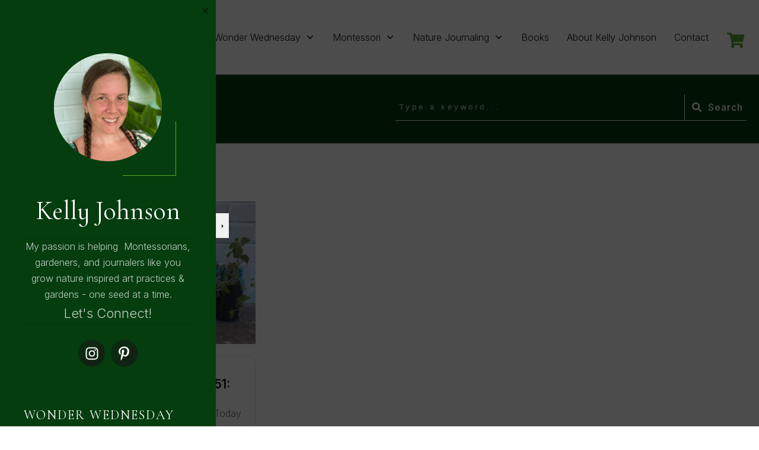

--- FILE ---
content_type: text/html; charset=UTF-8
request_url: https://wingswormsandwonder.com/tag/glass-jar-garden/
body_size: 56536
content:
<!doctype html>
<html lang="en-US" >
	<head>
		<link rel="profile" href="https://gmpg.org/xfn/11">
		<meta charset="UTF-8">
		<meta name="viewport" content="width=device-width, initial-scale=1">

				<script type="text/javascript">
			window.flatStyles = window.flatStyles || ''

			window.lightspeedOptimizeStylesheet = function () {
				const currentStylesheet = document.querySelector( '.tcb-lightspeed-style:not([data-ls-optimized])' )

				if ( currentStylesheet ) {
					try {
						if ( currentStylesheet.sheet && currentStylesheet.sheet.cssRules ) {
							if ( window.flatStyles ) {
								if ( this.optimizing ) {
									setTimeout( window.lightspeedOptimizeStylesheet.bind( this ), 24 )
								} else {
									this.optimizing = true;

									let rulesIndex = 0;

									while ( rulesIndex < currentStylesheet.sheet.cssRules.length ) {
										const rule = currentStylesheet.sheet.cssRules[ rulesIndex ]
										/* remove rules that already exist in the page */
										if ( rule.type === CSSRule.STYLE_RULE && window.flatStyles.includes( `${rule.selectorText}{` ) ) {
											currentStylesheet.sheet.deleteRule( rulesIndex )
										} else {
											rulesIndex ++
										}
									}
									/* optimize, mark it such, move to the next file, append the styles we have until now */
									currentStylesheet.setAttribute( 'data-ls-optimized', '1' )

									window.flatStyles += currentStylesheet.innerHTML

									this.optimizing = false
								}
							} else {
								window.flatStyles = currentStylesheet.innerHTML
								currentStylesheet.setAttribute( 'data-ls-optimized', '1' )
							}
						}
					} catch ( error ) {
						console.warn( error )
					}

					if ( currentStylesheet.parentElement.tagName !== 'HEAD' ) {
						/* always make sure that those styles end up in the head */
						const stylesheetID = currentStylesheet.id;
						/**
						 * make sure that there is only one copy of the css
						 * e.g display CSS
						 */
						if ( ( ! stylesheetID || ( stylesheetID && ! document.querySelector( `head #${stylesheetID}` ) ) ) ) {
							document.head.prepend( currentStylesheet )
						} else {
							currentStylesheet.remove();
						}
					}
				}
			}

			window.lightspeedOptimizeFlat = function ( styleSheetElement ) {
				if ( document.querySelectorAll( 'link[href*="thrive_flat.css"]' ).length > 1 ) {
					/* disable this flat if we already have one */
					styleSheetElement.setAttribute( 'disabled', true )
				} else {
					/* if this is the first one, make sure he's in head */
					if ( styleSheetElement.parentElement.tagName !== 'HEAD' ) {
						document.head.append( styleSheetElement )
					}
				}
			}
		</script>
		<title>glass jar garden &#8211; Wings, Worms and Wonder</title>
<link rel='stylesheet' id='tcb-style-base-thrive_template-66'  href='//wingswormsandwonder.com/wp-content/uploads/thrive/tcb-base-css-66-1695821877.css' type='text/css' media='all' /><style type="text/css" id="tcb-style-template-thrive_template-66"  onLoad="typeof window.lightspeedOptimizeStylesheet === 'function' && window.lightspeedOptimizeStylesheet()" class="tcb-lightspeed-style">@media (min-width: 300px){.tve-theme-66 .main-container{padding: 20px 10px 80px !important;}.tve-theme-66 #wrapper{--header-background-width: 100%;--top-background-width: 100%;--footer-background-width: 100%;--header-content-width: 100%;--footer-content-width: 100%;background-color: transparent !important;--background-color: transparent !important;--tve-applied-background-color: transparent !important;}.tve-theme-66 .content-section .section-content{padding: 20px 10px !important;}.tve-theme-66 .top-section .section-background{border-top: medium none currentcolor;border-right: medium none currentcolor;border-bottom: 1px solid var(--tcb-skin-color-14);border-left: medium none currentcolor;border-image: initial;background-color: var(--tcb-skin-color-3) !important;background-image: none !important;--background-color: var(--tcb-skin-color-3) !important;--tve-applied-background-color: var$(--tcb-skin-color-3) !important;--background-image: none !important;--tve-applied-background-image: none !important;}.tve-theme-66 .top-section .section-content{display: flex;flex-direction: column;justify-content: flex-end;padding: 20px 20px 0px !important;min-height: 110px !important;}:not(#tve) .tve-theme-66 .top-section [data-css="tve-u-18336aeffb4"] input{border: medium;font-size: 13px;color: rgba(0,0,0,0.65);--tcb-applied-color: rgba(0,0,0,0.65);}:not(#tve) .tve-theme-66 .top-section [data-css="tve-u-18336aeffb2"] button{border-top-right-radius: 0px;overflow: hidden;border-bottom-right-radius: 0px;color: rgb(20,20,20);--tcb-applied-color: rgb(20,20,20);font-size: 16px;font-weight: var(--g-bold-weight,bold);letter-spacing: 1px;border-left: 1px solid rgb(20,20,20);padding: 6px !important;background-color: transparent !important;}.tve-theme-66 .top-section [data-css="tve-u-18336aeffb4"] input{letter-spacing: 1px;padding: 6px !important;background-color: transparent !important;}.tve-theme-66 .top-section [data-css="tve-u-18336aeffb3"]{padding-left: 6px !important;padding-right: 6px !important;}.tve-theme-66 .top-section [data-css="tve-u-16eb2c73381"]{border-bottom: 1px solid rgb(20,20,20);padding: 10px 0px !important;}:not(#tve) .tve-theme-66 .top-section [data-css="tve-u-18336aeffb2"]:hover button{color: rgb(57,163,209) !important;--tcb-applied-color: rgb(57,163,209) !important;border-left: 1px solid rgb(57,163,209) !important;}:not(#tve) .tve-theme-66 .top-section [data-css="tve-u-18336aeffb4"]:hover input{color: rgba(0,0,0,0.8) !important;--tcb-applied-color: rgba(0,0,0,0.8) !important;}.tve-theme-66 .top-section .thrv-search-form#tve-sf-l804t4hg{max-width: unset;--tve-border-width: 0px;border-bottom: medium none currentcolor;--tve-applied-max-width: unset !important;padding: 1px !important;margin-bottom: 18px !important;margin-top: 0px !important;}.tve-theme-66 .top-section .thrv-search-form#tve-sf-l804t4hg .tcb-sf-close-icon{--tcb-local-color-icon: rgb(17,17,17);--tcb-local-color-var: rgb(17,17,17);--tve-icon-size: 7px;font-size: 7px;width: 7px;height: 7px;top: -10px;right: 12px;}.tve-theme-66 .top-section #tve-sf-l804t4hg .thrv-sf-submit{--tve-border-width: 1px;--tve-color: var(--tcb-skin-color-22);--tve-applied---tve-color: var$(--tcb-skin-color-22);}:not(#tve) .tve-theme-66 .top-section #tve-sf-l804t4hg .thrv-sf-submit button{border-bottom: 1px solid var(--tcb-skin-color-22);color: var(--tve-color,var(--tcb-skin-color-22));--tve-applied-color: var$(--tve-color,var$(--tcb-skin-color-22));--tcb-applied-color: var$(--tcb-skin-color-22);border-left: 1px solid var(--tcb-skin-color-22);padding-bottom: 12px !important;padding-top: 12px !important;}:not(#tve) .tve-theme-66 .top-section #tve-sf-l804t4hg .thrv-sf-submit:hover button{color: var(--tve-color,hsla(var(--tcb-main-master-h,198),var(--tcb-main-master-s,62%),var(--tcb-main-master-l,52%),var(--tcb-main-master-a,1))) !important;--tve-applied-color: var$(--tve-color,hsla(var(--tcb-main-master-h,198),var(--tcb-main-master-s,62%),var(--tcb-main-master-l,52%),var(--tcb-main-master-a,1))) !important;--tcb-applied-color: hsla(var(--tcb-main-master-h,198),var(--tcb-main-master-s,62%),var(--tcb-main-master-l,52%),var(--tcb-main-master-a,1)) !important;}:not(#tve) .tve-theme-66 .top-section #tve-sf-l804t4hg .thrv-sf-submit.tve-state-hover button{color: var(--tve-color,hsla(var(--tcb-main-master-h,198),var(--tcb-main-master-s,62%),var(--tcb-main-master-l,52%),var(--tcb-main-master-a,1))) !important;--tve-applied-color: var$(--tve-color,hsla(var(--tcb-main-master-h,198),var(--tcb-main-master-s,62%),var(--tcb-main-master-l,52%),var(--tcb-main-master-a,1))) !important;--tcb-applied-color: hsla(var(--tcb-main-master-h,198),var(--tcb-main-master-s,62%),var(--tcb-main-master-l,52%),var(--tcb-main-master-a,1)) !important;}:not(#tve) .tve-theme-66 .top-section #tve-sf-l804t4hg .thrv-sf-submit:hover{--tve-color: var(--tcb-skin-color-9) !important;--tve-applied---tve-color: var$(--tcb-skin-color-9) !important;}:not(#tve) .tve-theme-66 .top-section #tve-sf-l804t4hg .thrv-sf-submit.tve-state-hover{--tve-color: var(--tcb-skin-color-9) !important;--tve-applied---tve-color: var$(--tcb-skin-color-9) !important;}.tve-theme-66 .top-section #tve-sf-l804t4hg .tcb-sf-button-icon .thrv_icon{--tcb-local-color-icon: rgb(57,163,209);--tcb-local-color-var: rgb(57,163,209);--tve-icon-size: 16px;}.tve-theme-66 .top-section #tve-sf-l804t4hg .thrv-sf-input input{padding-bottom: 14px !important;padding-top: 14px !important;}:not(#tve) .tve-theme-66 .top-section #tve-sf-l804t4hg .thrv-sf-input input{border-bottom: 1px solid var(--tcb-skin-color-22);border-radius: 0px;line-height: var(--tve-line-height,1.2em);color: var(--tve-color,var(--tcb-skin-color-22));--tve-applied-color: var$(--tve-color,var$(--tcb-skin-color-22));--tcb-applied-color: var$(--tcb-skin-color-22);font-size: var(--tve-font-size,13px);letter-spacing: var(--tve-letter-spacing,4px);}.tve-theme-66 .top-section #tve-sf-l804t4hg .thrv-sf-input{--tve-border-radius: 0px;--tve-line-height: 1.2em;--tve-color: var(--tcb-skin-color-22);--tve-applied---tve-color: var$(--tcb-skin-color-22);--tve-font-size: 13px;--tve-letter-spacing: 4px;}.tve-theme-66 .top-section #tve-sf-overlay-l804t4hg .tcb-sf-close-icon{--tcb-local-color-icon: rgb(17,17,17);--tcb-local-color-var: rgb(17,17,17);--tve-icon-size: 7px;font-size: 7px;width: 7px;height: 7px;top: -10px;right: 12px;}:not(#tve) .tve-theme-66 .top-section [data-css="tve-u-18336b18191"]{color: var(--tcb-skin-color-22) !important;--tcb-applied-color: var$(--tcb-skin-color-22) !important;--tve-applied-color: var$(--tcb-skin-color-22) !important;padding-bottom: 0px !important;margin-bottom: 0px !important;font-style: italic !important;}.tve-theme-66 .top-section [data-css="tve-u-18336b2e105"] > .tcb-flex-col > .tcb-col{justify-content: flex-end;}.tve-theme-66 .top-section [data-css="tve-u-18336b2e105"]{padding: 0px !important;}.tve-theme-66 .top-section [data-css="tve-u-18336b3028d"]{margin: 0px 0px 20px !important;}:not(#tve) .tve-theme-66 .top-section :not(#tve) #tve-sf-l804t4hg .thrv-sf-submit.tve-state-hover button{color: var(--tve-color,var(--tcb-skin-color-9)) !important;--tve-applied-color: var$(--tve-color,var$(--tcb-skin-color-9)) !important;--tcb-applied-color: var$(--tcb-skin-color-9) !important;background-image: none !important;--background-image: none !important;--tve-applied-background-image: none !important;background-color: rgba(0,0,0,0.04) !important;--background-color: rgba(0,0,0,0.04) !important;--tve-applied-background-color: rgba(0,0,0,0.04) !important;}:not(#tve) .tve-theme-66 .top-section :not(#tve) #tve-sf-l804t4hg .thrv-sf-submit:hover button{color: var(--tve-color,var(--tcb-skin-color-9)) !important;--tve-applied-color: var$(--tve-color,var$(--tcb-skin-color-9)) !important;--tcb-applied-color: var$(--tcb-skin-color-9) !important;background-image: none !important;--background-image: none !important;--tve-applied-background-image: none !important;background-color: rgba(0,0,0,0.04) !important;--background-color: rgba(0,0,0,0.04) !important;--tve-applied-background-color: rgba(0,0,0,0.04) !important;border-left: 1px solid var(--tcb-skin-color-22) !important;}:not(#tve) .tve-theme-66 .top-section :not(#tve) #tve-sf-l804t4hg .thrv-sf-input.tve-state-hover input{color: var(--tve-color,var(--tcb-skin-color-22)) !important;--tve-applied-color: var$(--tve-color,var$(--tcb-skin-color-22)) !important;--tcb-applied-color: var$(--tcb-skin-color-22) !important;}:not(#tve) .tve-theme-66 .top-section :not(#tve) #tve-sf-l804t4hg .thrv-sf-input:hover input{color: var(--tve-color,var(--tcb-skin-color-22)) !important;--tve-applied-color: var$(--tve-color,var$(--tcb-skin-color-22)) !important;--tcb-applied-color: var$(--tcb-skin-color-22) !important;}:not(#tve) .tve-theme-66 .top-section #tve-sf-l804t4hg .thrv-sf-input.tve-state-hover{--tve-color: var(--tcb-skin-color-22) !important;--tve-applied---tve-color: var$(--tcb-skin-color-22) !important;}:not(#tve) .tve-theme-66 .top-section #tve-sf-l804t4hg .thrv-sf-input:hover{--tve-color: var(--tcb-skin-color-22) !important;--tve-applied---tve-color: var$(--tcb-skin-color-22) !important;}:not(#tve) .tve-theme-66 .top-section #tve-sf-l804t4hg .thrv-sf-input.tve-state-hover input{background-color: rgba(0,0,0,0.02) !important;--background-color: rgba(0,0,0,0.02) !important;--tve-applied-background-color: rgba(0,0,0,0.02) !important;}:not(#tve) .tve-theme-66 .top-section #tve-sf-l804t4hg .thrv-sf-input:hover input{background-color: rgba(0,0,0,0.02) !important;--background-color: rgba(0,0,0,0.02) !important;--tve-applied-background-color: rgba(0,0,0,0.02) !important;}.tve-theme-66 .bottom-section .section-background{background-image: none !important;background-color: rgb(255,255,255) !important;--background-image: none !important;--tve-applied-background-image: none !important;--background-color: rgb(255,255,255) !important;--tve-applied-background-color: rgb(255,255,255) !important;}.tve-theme-66 .bottom-section .section-content{justify-content: center;display: flex;flex-direction: column;min-height: 1px !important;padding: 80px 20px 40px !important;}.tve-theme-66 .bottom-section [data-css="tve-u-16eccd9c6d3"]{--tve-alignment: center;float: none;padding: 0px !important;margin-bottom: 0px !important;margin-left: auto !important;margin-right: auto !important;}.tve-theme-66 .bottom-section [data-css="tve-u-17be3997646"]{max-width: 59%;}.tve-theme-66 .bottom-section [data-css="tve-u-17be3997653"]{max-width: 41%;}.tve-theme-66 .bottom-section [data-css="tve-u-17be39a82e5"] > .tcb-flex-col{padding-left: 60px;}.tve-theme-66 .bottom-section [data-css="tve-u-17be39a82e5"]{margin-left: -60px;padding: 0px !important;}.tve-theme-66 .bottom-section [data-css="tve-u-17be39aa2ee"]{--tve-border-bottom-right-radius: 4px;border-radius: 2px;overflow: hidden;--tve-border-top-right-radius: 4px;box-shadow: rgba(0,0,0,0.11) 6px 10px 42px 0px,rgba(0,0,0,0.12) 5px 4px 6px 0px;--tve-applied-box-shadow: 6px 10px 42px 0px rgba(0,0,0,0.11),5px 4px 6px 0px rgba(0,0,0,0.12);--tve-border-radius: 2px;background-color: rgb(255,255,255) !important;--background-color: rgb(255,255,255) !important;--tve-applied-background-color: rgb(255,255,255) !important;background-image: linear-gradient(90deg,rgba(0,0,0,0.56) 0%,rgba(255,255,255,0.21) 2%,rgba(0,0,0,0.05) 3%,rgba(255,255,255,0.28) 4%,rgba(255,255,255,0) 6%),url("https://wingswormsandwonder.com/wp-content/uploads/thrive-theme/images/Books_overview_book_img_03-1.jpg") !important;background-size: auto,cover !important;background-position: 50% 50%,50% 50% !important;background-attachment: scroll,scroll !important;background-repeat: no-repeat,no-repeat !important;--background-image: linear-gradient(90deg,rgba(0,0,0,0.56) 0%,rgba(255,255,255,0.21) 2%,rgba(0,0,0,0.05) 3%,rgba(255,255,255,0.28) 4%,rgba(255,255,255,0) 6%),url("https://wingswormsandwonder.com/wp-content/uploads/thrive-theme/images/Books_overview_book_img_03-1.jpg") !important;--background-size: auto,cover !important;--background-position: 50% 50%,50% 50% !important;--background-attachment: scroll,scroll !important;--background-repeat: no-repeat,no-repeat !important;--tve-applied-background-image: linear-gradient(90deg,rgba(0,0,0,0.56) 0%,rgba(255,255,255,0.21) 2%,rgba(0,0,0,0.05) 3%,rgba(255,255,255,0.28) 4%,rgba(255,255,255,0) 6%),url("https://wingswormsandwonder.com/wp-content/uploads/thrive-theme/images/Books_overview_book_img_03-1.jpg") !important;}.tve-theme-66 .bottom-section [data-css="tve-u-17be39b346b"]{--tve-alignment: center;float: none;width: 230px;margin: 0px auto !important;--tve-applied-width: 230px !important;z-index: 12 !important;padding-left: 20px !important;padding-right: 20px !important;padding-top: 40px !important;}.tve-theme-66 .bottom-section [data-css="tve-u-17be39b5be2"]{text-align: center;height: 250px !important;--tve-applied-height: 250px !important;}:not(#tve) .tve-theme-66 .bottom-section [data-css="tve-u-17be39b921b"]{letter-spacing: 2px;padding-bottom: 0px !important;margin-bottom: 0px !important;text-transform: uppercase !important;font-size: 15px !important;font-weight: var(--g-bold-weight,bold) !important;color: var(--tcb-skin-color-22) !important;--tcb-applied-color: var$(--tcb-skin-color-22) !important;--tve-applied-color: var$(--tcb-skin-color-22) !important;}.tve-theme-66 .bottom-section [data-css="tve-u-17be39bf685"]{--tve-alignment: center;float: none;max-width: 155px;background-color: rgba(0,0,0,0.63) !important;--background-color: rgba(0,0,0,0.63) !important;--tve-applied-background-color: rgba(0,0,0,0.63) !important;margin-left: auto !important;margin-right: auto !important;--tve-applied-max-width: 155px !important;margin-top: 0px !important;}.tve-theme-66 .bottom-section [data-css="tve-u-17be3a519be"]{margin: 0px !important;}.tve-theme-66 .bottom-section [data-css="tve-u-17be39a82e5"] > .tcb-flex-col > .tcb-col{justify-content: center;}.tve-theme-66 .bottom-section [data-css="tve-u-17be39b346b"] > .tve-cb{display: block;}.tve-theme-66 .bottom-section [data-css="tve-u-17c5fa3d6b7"]{text-align: center;padding: 40px !important;}:not(#tve) .tve-theme-66 .bottom-section [data-css="tve-u-18336bf9d3e"] .tcb-button-link span{font-weight: var(--tve-font-weight,var(--g-regular-weight,normal));color: var(--tve-color,var(--tcb-skin-color-3));--tcb-applied-color: var$(--tcb-skin-color-3);--tve-applied-color: var$(--tve-color,var$(--tcb-skin-color-3));text-transform: var(--tve-text-transform,none);text-decoration: var(--tve-text-decoration,underline);}.tve-theme-66 .bottom-section [data-css="tve-u-18336bf9d3e"]{--tve-font-weight: var(--g-regular-weight,normal);--tve-letter-spacing: 2px;--tcb-local-color-2818e: rgb(19,114,211);--tve-color: var(--tcb-skin-color-3);--tcb-local-color-3a186: var(--tcb-skin-color-9);--tve-alignment: center;float: none;--tve-applied---tve-color: var$(--tcb-skin-color-3);--tve-text-transform: none;--tve-text-decoration: underline;--tve-font-size: 16px;margin-left: auto !important;margin-right: auto !important;}.tve-theme-66 .bottom-section [data-css="tve-u-18336bf9d3e"] .tcb-button-link{letter-spacing: var(--tve-letter-spacing,2px);padding: 18px !important;background-color: var(--tcb-local-color-3a186) !important;background-image: none !important;}:not(#tve) .tve-theme-66 .bottom-section [data-css="tve-u-18336bf9d3e"]:hover .tcb-button-link{background-image: none !important;background-color: var(--tcb-skin-color-0) !important;--background-image: none !important;--tve-applied-background-image: none !important;--background-color: var(--tcb-skin-color-0) !important;--tve-applied-background-color: var$(--tcb-skin-color-0) !important;}:not(#tve) .tve-theme-66 .bottom-section [data-css="tve-u-18336bf9d3e"] .tcb-button-link{font-size: var(--tve-font-size,16px) !important;}.tve-theme-66 .bottom-section [data-css="tve-u-18336bf9d3e"] .tcb-button-link::after{background-color: var(--tcb-skin-color-0) !important;background-image: none !important;--background-image: none !important;}:not(#tve) .tve-theme-66 .bottom-section [data-css="tve-u-18336bf9d3e"]:hover .tcb-button-link span{color: var(--tve-color,var(--tcb-skin-color-22)) !important;--tve-applied-color: var$(--tve-color,var$(--tcb-skin-color-22)) !important;--tcb-applied-color: var$(--tcb-skin-color-22) !important;}:not(#tve) .tve-theme-66 .bottom-section [data-css="tve-u-18336bf9d3e"]:hover{--tve-color: var(--tcb-skin-color-22) !important;--tve-applied---tve-color: var$(--tcb-skin-color-22) !important;}:not(#tve) .tve-theme-66 .bottom-section [data-css="tve-u-18336c155f3"]{letter-spacing: 2px;padding-bottom: 0px !important;margin-bottom: 0px !important;font-size: 12px !important;text-transform: uppercase !important;font-weight: var(--g-bold-weight,bold) !important;}.tve-theme-66 .bottom-section [data-css="tve-u-18336c1b987"]{width: 55px;top: -61px;left: -46px;padding: 1px !important;margin: 0px !important;--tve-applied-width: 55px !important;position: absolute !important;}.tve-theme-66 .bottom-section [data-css="tve-u-18336c1e094"]{--tve-color: var(--tcb-skin-color-22);--tve-applied---tve-color: var$(--tcb-skin-color-22);height: 53px !important;--tve-applied-height: 53px !important;}.tve-theme-66 .bottom-section [data-css="tve-u-18336c1b987"] > .tve-cb{justify-content: center;display: flex;flex-direction: column;}.tve-theme-66 .bottom-section [data-css="tve-u-18336c24012"]{--tve-border-radius: 120px;border-radius: 120px;overflow: hidden;box-shadow: rgba(0,0,0,0.22) -6px 16px 29px 0px;--tve-applied-box-shadow: -6px 16px 29px 0px rgba(0,0,0,0.22);background-color: var(--tcb-skin-color-0) !important;--background-color: var(--tcb-skin-color-0) !important;--tve-applied-background-color: var$(--tcb-skin-color-0) !important;background-image: linear-gradient(60deg,var(--tcb-skin-color-25) 0%,var(--tcb-skin-color-13) 100%) !important;--background-image: linear-gradient(60deg,var(--tcb-skin-color-25) 0%,var(--tcb-skin-color-13) 100%) !important;--tve-applied-background-image: linear-gradient(60deg,var$(--tcb-skin-color-25) 0%,var$(--tcb-skin-color-13) 100%) !important;background-size: auto !important;background-position: 50% 50% !important;background-attachment: scroll !important;background-repeat: no-repeat !important;--background-size: auto auto !important;--background-position: 50% 50% !important;--background-attachment: scroll !important;--background-repeat: no-repeat !important;}:not(#tve) .tve-theme-66 .bottom-section .thrv-content-box [data-css="tve-u-18336c1e094"] p,:not(#tve) .tve-theme-66 .bottom-section .thrv-content-box [data-css="tve-u-18336c1e094"] li,:not(#tve) .tve-theme-66 .bottom-section .thrv-content-box [data-css="tve-u-18336c1e094"] blockquote,:not(#tve) .tve-theme-66 .bottom-section .thrv-content-box [data-css="tve-u-18336c1e094"] address,:not(#tve) .tve-theme-66 .bottom-section .thrv-content-box [data-css="tve-u-18336c1e094"] .tcb-plain-text,:not(#tve) .tve-theme-66 .bottom-section .thrv-content-box [data-css="tve-u-18336c1e094"] label,:not(#tve) .tve-theme-66 .bottom-section .thrv-content-box [data-css="tve-u-18336c1e094"] h1,:not(#tve) .tve-theme-66 .bottom-section .thrv-content-box [data-css="tve-u-18336c1e094"] h2,:not(#tve) .tve-theme-66 .bottom-section .thrv-content-box [data-css="tve-u-18336c1e094"] h3,:not(#tve) .tve-theme-66 .bottom-section .thrv-content-box [data-css="tve-u-18336c1e094"] h4,:not(#tve) .tve-theme-66 .bottom-section .thrv-content-box [data-css="tve-u-18336c1e094"] h5,:not(#tve) .tve-theme-66 .bottom-section .thrv-content-box [data-css="tve-u-18336c1e094"] h6{color: var(--tve-color,var(--tcb-skin-color-22));--tve-applied-color: var$(--tve-color,var$(--tcb-skin-color-22));--tcb-applied-color: var$(--tcb-skin-color-22);}.tve-theme-66 .bottom-section [data-css="tve-u-18336c5c7e4"]{height: 86px;top: 0px;transform: rotate(180deg);fill: var(--tcb-skin-color-9);}:not(#tve) .tve-theme-66 .top-section :not(#tve) #tve-sf-l804t4hg .thrv-sf-submit.tve-state-hover button{color: var(--tve-color,var(--tcb-skin-color-9)) !important;--tve-applied-color: var$(--tve-color,var$(--tcb-skin-color-9)) !important;--tcb-applied-color: var$(--tcb-skin-color-9) !important;background-image: none !important;--background-image: none !important;--tve-applied-background-image: none !important;background-color: rgba(0,0,0,0.04) !important;--background-color: rgba(0,0,0,0.04) !important;--tve-applied-background-color: rgba(0,0,0,0.04) !important;border-left: 1px solid var(--tcb-skin-color-22) !important;}.tve-theme-66 .content-section #main .post-wrapper.thrv_wrapper{width: calc((100% - 60px) / 3);}.tve-theme-66 .content-section #main .post-wrapper.thrv_wrapper:nth-child(n+4){margin-top: 30px !important;}.tve-theme-66 .content-section #main .post-wrapper.thrv_wrapper:not(:nth-child(n+4)){margin-top: 0px !important;}.tve-theme-66 .content-section #main .post-wrapper.thrv_wrapper:not(:nth-child(3n)){margin-right: 30px !important;}.tve-theme-66 .content-section #main .post-wrapper.thrv_wrapper:nth-child(3n){margin-right: 0px !important;}.tve-theme-66 .content-section #main [data-css="tve-u-18a4264dfc6"]{width: unset;max-width: 321px;--tve-alignment: center;float: none;margin: 0px auto !important;--tve-applied-width: unset !important;padding-right: 20px !important;}.tve-theme-66 .content-section #main [data-css="tve-u-18a4264dfc7"]{--tve-border-radius: 20px;border-radius: 15px 15px 0px 0px;overflow: hidden;--tve-border-bottom-right-radius: 0px;--tve-border-bottom-left-radius: 0px;--tve-border-top-right-radius: 15px;--tve-border-top-left-radius: 15px;background-image: url("https://wingswormsandwonder.com/wp-content/uploads/2022/11/3-sis-300x300-1.png?dynamic_featured=1&size=full") !important;background-size: contain !important;background-position: 50% 50% !important;background-attachment: scroll !important;background-repeat: no-repeat !important;--background-image: url("https://wingswormsandwonder.com/wp-content/uploads/2022/11/3-sis-300x300-1.png?dynamic_featured=1&size=full") !important;--background-size: contain !important;--background-position: 50% 50% !important;--background-attachment: scroll !important;--background-repeat: no-repeat !important;--tve-applied-background-image: url("https://wingswormsandwonder.com/wp-content/uploads/2022/11/3-sis-300x300-1.png?dynamic_featured=1&size=full") !important;}.tve-theme-66 .content-section #main [data-css="tve-u-18a4264dfc9"]{max-width: 321px;--tve-alignment: center;float: none;margin: -18px auto 0px !important;padding-top: 0px !important;padding-bottom: 15px !important;}.tve-theme-66 .content-section #main [data-css="tve-u-18a4264dfca"]{--tve-border-radius: 15px;border-radius: 15px;overflow: hidden;background-image: linear-gradient(rgb(255,255,255),rgb(255,255,255)) !important;background-size: auto !important;background-position: 50% 50% !important;background-attachment: scroll !important;background-repeat: no-repeat !important;--background-image: linear-gradient(rgb(255,255,255),rgb(255,255,255)) !important;--background-size: auto auto !important;--background-position: 50% 50% !important;--background-attachment: scroll !important;--background-repeat: no-repeat !important;--tve-applied-background-image: linear-gradient(rgb(255,255,255),rgb(255,255,255)) !important;border: 1px solid rgb(233,233,233) !important;--tve-applied-border: 1px solid rgb(233,233,233) !important;}.tve-theme-66 .content-section #main .thrv-content-box [data-css="tve-u-18a4264dfc8"]{height: 275px !important;--tve-applied-height: 275px !important;}.tve-theme-66 .content-section #main [data-css="tve-u-18a4264dfd0"]{--tve-alignment: center;float: none;max-width: 44%;min-width: unset;margin: 0px auto 25px !important;--tve-applied-max-width: 44% !important;--tve-applied-min-width: unset !important;padding: 4px 10px 8px !important;}.tve-theme-66 .content-section #main [data-css="tve-u-18a4264dfd0"] > .tve-cb{justify-content: center;display: flex;flex-direction: column;}.tve-theme-66 .content-section #main [data-css="tve-u-18a4264dfd1"]{--tve-border-top-left-radius: 0px;border-radius: 0px 0px 8px 8px;overflow: hidden;--tve-border-top-right-radius: 0px;--tve-border-bottom-left-radius: 8px;--tve-border-bottom-right-radius: 8px;background-color: var(--tcb-skin-color-3) !important;--background-color: var(--tcb-skin-color-3) !important;--tve-applied-background-color: var$(--tcb-skin-color-3) !important;}.tve-theme-66 .content-section #main [data-css="tve-u-18a4264dfc9"] > .tve-cb{display: block;}.tve-theme-66 .content-section #main .thrv-content-box [data-css="tve-u-18a4264dfcb"]{text-align: center;--tve-font-weight: var(--g-regular-weight,normal);--tve-font-family: $inherit;min-height: unset !important;--tve-applied-min-height: unset !important;height: unset !important;--tve-applied-height: unset !important;}:not(#tve) .tve-theme-66 .content-section #main [data-css="tve-u-18a4264dfd7"]{padding-top: 0px !important;margin-top: 0px !important;padding-bottom: 0px !important;margin-bottom: 0px !important;font-size: 21px !important;font-weight: var(--g-bold-weight,bold) !important;}:not(#tve) .tve-theme-66 .content-section #main [data-css="tve-u-18a4264dfd9"] p,:not(#tve) .tve-theme-66 .content-section #main [data-css="tve-u-18a4264dfd9"] a,:not(#tve) .tve-theme-66 .content-section #main [data-css="tve-u-18a4264dfd9"] ul,:not(#tve) .tve-theme-66 .content-section #main [data-css="tve-u-18a4264dfd9"] ul > li,:not(#tve) .tve-theme-66 .content-section #main [data-css="tve-u-18a4264dfd9"] ol,:not(#tve) .tve-theme-66 .content-section #main [data-css="tve-u-18a4264dfd9"] ol > li,:not(#tve) .tve-theme-66 .content-section #main [data-css="tve-u-18a4264dfd9"] h1,:not(#tve) .tve-theme-66 .content-section #main [data-css="tve-u-18a4264dfd9"] h2,:not(#tve) .tve-theme-66 .content-section #main [data-css="tve-u-18a4264dfd9"] h3,:not(#tve) .tve-theme-66 .content-section #main [data-css="tve-u-18a4264dfd9"] h4,:not(#tve) .tve-theme-66 .content-section #main [data-css="tve-u-18a4264dfd9"] h5,:not(#tve) .tve-theme-66 .content-section #main [data-css="tve-u-18a4264dfd9"] h6,:not(#tve) .tve-theme-66 .content-section #main [data-css="tve-u-18a4264dfd9"] blockquote > p,:not(#tve) .tve-theme-66 .content-section #main [data-css="tve-u-18a4264dfd9"] pre{color: var(--tve-color,rgb(102,102,102));--tve-applied-color: var$(--tve-color,rgb(102,102,102));--tcb-applied-color: rgb(102,102,102);}.tve-theme-66 .content-section #main [data-css="tve-u-18a4264dfd9"]{--tve-color: rgb(102,102,102);--tve-applied---tve-color: rgb(102,102,102);margin-bottom: 30px !important;margin-top: 0px !important;}.tve-theme-66 .content-section #main [data-css="tve-u-18a4264dfc9"]:hover [data-css="tve-u-18a4264dfca"]{border: 1px solid var(--tcb-skin-color-0) !important;--tve-applied-border: 1px solid var$(--tcb-skin-color-0) !important;}.tve-theme-66 .content-section #main [data-css="tve-u-18a4264dfcd"]{--tve-border-radius: 20px;border-radius: 15px 15px 0px 0px;overflow: hidden;--tve-border-bottom-right-radius: 0px;--tve-border-bottom-left-radius: 0px;--tve-border-top-right-radius: 15px;--tve-border-top-left-radius: 15px;background-image: none !important;--background-image: none !important;--tve-applied-background-image: none !important;}.tve-theme-66 .content-section #main [data-css="tve-u-18a4264dfcc"]{width: unset;margin-top: 0px !important;margin-bottom: 0px !important;--tve-applied-width: unset !important;padding: 0px !important;}.tve-theme-66 .content-section #main .thrv-content-box [data-css="tve-u-18a4264dfce"]{--tve-font-size: 16px;height: 220px !important;--tve-applied-height: 220px !important;}.tve-theme-66 .content-section #main [data-css="tve-u-18a4264dfd6"]{margin-bottom: 2px !important;}:not(#tve) .tve-theme-66 .content-section #main [data-css="tve-u-18a4264dfd8"]{text-decoration: none !important;--eff: none !important;--eff-color: rgb(17,17,17) !important;--eff-faded: rgba(17,17,17,0.6) !important;--eff-ensure-contrast: rgba(17,17,17,0.6) !important;--eff-ensure-contrast-complement: rgba(17,17,17,0.6) !important;box-shadow: none !important;border-bottom: medium none currentcolor !important;background: none !important;animation: 0s ease 0s 1 normal none running none !important;transition: none 0s ease 0s !important;padding-left: 0px !important;--tve-applied-box-shadow: none !important;}:not(#tve) .tve-theme-66 .content-section #main [data-css="tve-u-18a4264dfd8"]:hover{--eff-color: rgb(17,17,17) !important;--eff-faded: rgba(17,17,17,0.6) !important;--eff-ensure-contrast: rgba(17,17,17,0.6) !important;--eff-ensure-contrast-complement: rgba(17,17,17,0.6) !important;box-shadow: none !important;border-bottom: medium none currentcolor !important;background: none !important;text-decoration: none !important;animation: 0s ease 0s 1 normal none running none !important;transition: none 0s ease 0s !important;padding-left: 0px !important;--eff: thin !important;--tve-applied-box-shadow: none !important;color: inherit !important;--tve-applied-color: inherit !important;font-style: normal !important;}:not(#tve) .tve-theme-66 .content-section #main [data-css="tve-u-18a4264dfd8"]:hover:hover{text-decoration: underline solid var(--eff-color) !important;background: none !important;box-shadow: none !important;--tve-applied-box-shadow: none !important;}:not(#tve) .tve-theme-66 .content-section #main .thrv-content-box [data-css="tve-u-18a4264dfcb"] p,:not(#tve) .tve-theme-66 .content-section #main .thrv-content-box [data-css="tve-u-18a4264dfcb"] li,:not(#tve) .tve-theme-66 .content-section #main .thrv-content-box [data-css="tve-u-18a4264dfcb"] blockquote,:not(#tve) .tve-theme-66 .content-section #main .thrv-content-box [data-css="tve-u-18a4264dfcb"] address,:not(#tve) .tve-theme-66 .content-section #main .thrv-content-box [data-css="tve-u-18a4264dfcb"] .tcb-plain-text,:not(#tve) .tve-theme-66 .content-section #main .thrv-content-box [data-css="tve-u-18a4264dfcb"] label{font-weight: var(--tve-font-weight,var(--g-regular-weight,normal));}:not(#tve) .tve-theme-66 .content-section #main .thrv-content-box [data-css="tve-u-18a4264dfcb"] p,:not(#tve) .tve-theme-66 .content-section #main .thrv-content-box [data-css="tve-u-18a4264dfcb"] li,:not(#tve) .tve-theme-66 .content-section #main .thrv-content-box [data-css="tve-u-18a4264dfcb"] blockquote,:not(#tve) .tve-theme-66 .content-section #main .thrv-content-box [data-css="tve-u-18a4264dfcb"] address,:not(#tve) .tve-theme-66 .content-section #main .thrv-content-box [data-css="tve-u-18a4264dfcb"] .tcb-plain-text,:not(#tve) .tve-theme-66 .content-section #main .thrv-content-box [data-css="tve-u-18a4264dfcb"] label,:not(#tve) .tve-theme-66 .content-section #main .thrv-content-box [data-css="tve-u-18a4264dfcb"] h1,:not(#tve) .tve-theme-66 .content-section #main .thrv-content-box [data-css="tve-u-18a4264dfcb"] h2,:not(#tve) .tve-theme-66 .content-section #main .thrv-content-box [data-css="tve-u-18a4264dfcb"] h3,:not(#tve) .tve-theme-66 .content-section #main .thrv-content-box [data-css="tve-u-18a4264dfcb"] h4,:not(#tve) .tve-theme-66 .content-section #main .thrv-content-box [data-css="tve-u-18a4264dfcb"] h5,:not(#tve) .tve-theme-66 .content-section #main .thrv-content-box [data-css="tve-u-18a4264dfcb"] h6{font-family: var(--tve-font-family,inherit);}:not(#tve) .tve-theme-66 .content-section #main .thrv-content-box [data-css="tve-u-18a4264dfce"] p,:not(#tve) .tve-theme-66 .content-section #main .thrv-content-box [data-css="tve-u-18a4264dfce"] li,:not(#tve) .tve-theme-66 .content-section #main .thrv-content-box [data-css="tve-u-18a4264dfce"] blockquote,:not(#tve) .tve-theme-66 .content-section #main .thrv-content-box [data-css="tve-u-18a4264dfce"] address,:not(#tve) .tve-theme-66 .content-section #main .thrv-content-box [data-css="tve-u-18a4264dfce"] .tcb-plain-text,:not(#tve) .tve-theme-66 .content-section #main .thrv-content-box [data-css="tve-u-18a4264dfce"] label{font-size: var(--tve-font-size,16px);}.tve-theme-66 .content-section #main [data-css="tve-u-18a4264dfda"] .tcb-button-link{border-width: initial;border-style: none;border-color: initial;letter-spacing: var(--tve-letter-spacing,2px);background-color: transparent !important;padding: 0px !important;}:not(#tve) .tve-theme-66 .content-section #main [data-css="tve-u-18a4264dfda"] .tcb-button-link{font-size: var(--tve-font-size,11px) !important;}.tve-theme-66 .content-section #main [data-css="tve-u-18a4264dfda"]{--tcb-local-color-1348e: rgb(19,114,211);--tcb-local-color-244f8: rgb(0,143,255);--tve-alignment: center;float: none;--tve-border-width: 2px;position: static;top: 29px;--tve-font-weight: var(--g-regular-weight,normal);--tve-text-transform: uppercase;--tve-font-size: 11px;--tve-letter-spacing: 2px;--tve-color: rgb(128,128,128);--tve-applied---tve-color: rgb(128,128,128);margin-left: auto !important;margin-right: auto !important;}:not(#tve) .tve-theme-66 .content-section #main [data-css="tve-u-18a4264dfda"] .tcb-button-link span{font-weight: var(--tve-font-weight,var(--g-regular-weight,normal));text-transform: var(--tve-text-transform,uppercase);color: var(--tve-color,rgb(128,128,128));--tve-applied-color: var$(--tve-color,rgb(128,128,128));--tcb-applied-color: rgb(128,128,128);}:not(#tve) .tve-theme-66 .content-section #main [data-css="tve-u-18a4264dfda"]:hover .tcb-button-link{border-width: initial !important;border-style: none !important;border-color: initial !important;}:not(#tve) .tve-theme-66 .content-section #main [data-css="tve-u-18a4264dfda"]:hover .tcb-button-link span{color: var(--tve-color,var(--tcb-local-color-244f8)) !important;--tcb-applied-color: var$(--tcb-local-color-244f8) !important;}:not(#tve) .tve-theme-66 .content-section #main [data-css="tve-u-18a4264dfda"]:hover{--tve-color: var(--tcb-local-color-244f8) !important;--tve-border-width: 2px !important;}:not(#tve) .tve-theme-66 .content-section #main [data-css="tve-u-18a4264dfda"].tve-state-active .tcb-button-link{background-color: var(--tcb-local-color-244f8) !important;--background-color: var(--tcb-local-color-244f8) !important;--tve-applied-background-color: var$(--tcb-local-color-244f8) !important;background-image: linear-gradient(rgba(0,0,0,0.3),rgba(0,0,0,0.3)) !important;background-size: auto !important;background-position: 50% 50% !important;background-attachment: scroll !important;background-repeat: no-repeat !important;--background-image: linear-gradient(rgba(0,0,0,0.3),rgba(0,0,0,0.3)) !important;--background-size: auto auto !important;--background-position: 50% 50% !important;--background-attachment: scroll !important;--background-repeat: no-repeat !important;--tve-applied-background-image: linear-gradient(rgba(0,0,0,0.3),rgba(0,0,0,0.3)) !important;}:not(#tve) .tve-theme-66 .content-section #main [data-css="tve-u-18a4264dfda"].tve-state-active .tcb-button-link span{color: var(--tve-color,rgb(255,255,255));--tve-applied-color: var$(--tve-color,rgb(255,255,255));--tcb-applied-color: rgb(255,255,255);}:not(#tve) .tve-theme-66 .content-section #main [data-css="tve-u-18a4264dfda"].tve-state-active{--tve-color: rgb(255,255,255);--tve-applied---tve-color: rgb(255,255,255);}.tve-theme-66 .content-section #main .thrv-content-box [data-css="tve-u-18a4264dfd2"]{--tve-text-transform: uppercase;min-height: unset !important;--tve-applied-min-height: unset !important;}.tve-theme-66 .content-section #main{padding: 0px;max-width: 1080px;--tve-alignment: center;float: none;--tve-applied-max-width: 1080px !important;margin-left: auto !important;margin-right: auto !important;}.tve-theme-66 .content-section [data-css="tve-u-18a426653e9"].tcb-pagination .tcb-pagination-current{background-color: var(--tcb-skin-color-0) !important;--background-color: var(--tcb-skin-color-0) !important;--tve-applied-background-color: var$(--tcb-skin-color-0) !important;}:not(#tve) .tve-theme-66 .content-section #main [data-css="tve-u-18a44dac44e"]:hover{color: var(--tcb-skin-color-0) !important;--tcb-applied-color: var$(--tcb-skin-color-0) !important;--tve-applied-color: var$(--tcb-skin-color-0) !important;}.tve-theme-66 :not(#layout) .sidebar-section{order: 1;}.tve-theme-66 :not(#layout) .content-section{order: 3;}:not(#layout) .tve-theme-66 #wrapper{--layout-content-width: 1280px;--layout-background-width: 1280px;}.tve-theme-66 .content-section [data-css="tve-u-18a426653e9"]{max-width: 1080px;--tve-alignment: center;float: none;--tve-applied-max-width: 1080px !important;margin-left: auto !important;margin-right: auto !important;}.tve-theme-65 .content-section .thrv-search-form#tve-sf-l7ojgw9y .tcb-sf-close-icon{--tcb-local-color-icon: hsla(calc(var(--tcb-main-master-h,210) - 0 ),calc(var(--tcb-main-master-s,89%) + 9% ),calc(var(--tcb-main-master-l,60%) + 18% ),calc(var(--tcb-main-master-a,1) - 0 ));--tcb-local-color-var: hsla(calc(var(--tcb-main-master-h,210) - 0 ),calc(var(--tcb-main-master-s,89%) + 9% ),calc(var(--tcb-main-master-l,60%) + 18% ),calc(var(--tcb-main-master-a,1) - 0 ));--tve-icon-size: 10px;font-size: 10px;width: 10px;height: 10px;top: 0px;right: 0px;}:not(#tve) .tve-theme-65 .content-section .thrv-search-form#tve-sf-l7ojgw9y .tcb-sf-close-icon > :first-child{color: hsla(calc(var(--tcb-main-master-h,210) - 0 ),calc(var(--tcb-main-master-s,89%) + 9% ),calc(var(--tcb-main-master-l,60%) + 18% ),calc(var(--tcb-main-master-a,1) - 0 ));--tve-applied-color: hsla(calc(var(--tcb-main-master-h,210) - 0 ),calc(var(--tcb-main-master-s,89%) + 9% ),calc(var(--tcb-main-master-l,60%) + 18% ),calc(var(--tcb-main-master-a,1) - 0 ));}:not(#tve) .tve-theme-65 .content-section .thrv-search-form#tve-sf-l7ojgw9y .tcb-sf-close-icon:hover{--tcb-local-color-icon: hsla(var(--tcb-main-master-h,210),var(--tcb-main-master-s,89%),var(--tcb-main-master-l,60%),var(--tcb-main-master-a,1)) !important;--tcb-local-color-var: hsla(var(--tcb-main-master-h,210),var(--tcb-main-master-s,89%),var(--tcb-main-master-l,60%),var(--tcb-main-master-a,1)) !important;}:not(#tve) .tve-theme-65 .content-section .thrv-search-form#tve-sf-l7ojgw9y .tcb-sf-close-icon.tve-state-hover{--tcb-local-color-icon: hsla(var(--tcb-main-master-h,210),var(--tcb-main-master-s,89%),var(--tcb-main-master-l,60%),var(--tcb-main-master-a,1)) !important;--tcb-local-color-var: hsla(var(--tcb-main-master-h,210),var(--tcb-main-master-s,89%),var(--tcb-main-master-l,60%),var(--tcb-main-master-a,1)) !important;}:not(#tve) .tve-theme-65 .content-section .thrv-search-form#tve-sf-l7ojgw9y .tcb-sf-close-icon:hover > :first-child{color: hsla(var(--tcb-main-master-h,210),var(--tcb-main-master-s,89%),var(--tcb-main-master-l,60%),var(--tcb-main-master-a,1)) !important;--tve-applied-color: hsla(var(--tcb-main-master-h,210),var(--tcb-main-master-s,89%),var(--tcb-main-master-l,60%),var(--tcb-main-master-a,1)) !important;}:not(#tve) .tve-theme-65 .content-section .thrv-search-form#tve-sf-l7ojgw9y .tcb-sf-close-icon.tve-state-hover > :first-child{color: hsla(var(--tcb-main-master-h,210),var(--tcb-main-master-s,89%),var(--tcb-main-master-l,60%),var(--tcb-main-master-a,1)) !important;--tve-applied-color: hsla(var(--tcb-main-master-h,210),var(--tcb-main-master-s,89%),var(--tcb-main-master-l,60%),var(--tcb-main-master-a,1)) !important;}:not(#tve) .tve-theme-65 .content-section #tve-sf-l7ojgw9y .thrv-sf-submit button{font-size: var(--tve-font-size,14px);color: var(--tve-color,rgb(0,0,0));--tve-applied-color: var$(--tve-color,rgb(0,0,0));--tcb-applied-color: rgb(0,0,0);border: medium;--tve-applied-border: none;font-weight: var(--tve-font-weight,var(--g-regular-weight,normal));font-family: var(--tve-font-family,inherit);background-image: none !important;--background-image: none !important;--tve-applied-background-image: none !important;background-color: transparent !important;--background-color: transparent !important;--tve-applied-background-color: transparent !important;padding: 16px 1px 16px 16px !important;}.tve-theme-65 .content-section #tve-sf-l7ojgw9y .thrv-sf-submit{--tve-font-size: 14px;--tve-color: rgb(0,0,0);--tve-applied---tve-color: rgb(0,0,0);--tve-font-weight: var(--g-regular-weight,normal);--tve-font-family: $inherit;}:not(#tve) .tve-theme-65 .content-section #tve-sf-l7ojgw9y .thrv-sf-submit:hover button{background-color: rgba(255,255,255,0.85) !important;--background-color: rgba(255,255,255,0.85) !important;--tve-applied-background-color: rgba(255,255,255,0.85) !important;color: var(--tve-color,hsla(var(--tcb-main-master-h,210),var(--tcb-main-master-s,89%),var(--tcb-main-master-l,60%),var(--tcb-main-master-a,1))) !important;--tve-applied-color: var$(--tve-color,hsla(var(--tcb-main-master-h,210),var(--tcb-main-master-s,89%),var(--tcb-main-master-l,60%),var(--tcb-main-master-a,1))) !important;--tcb-applied-color: hsla(var(--tcb-main-master-h,210),var(--tcb-main-master-s,89%),var(--tcb-main-master-l,60%),var(--tcb-main-master-a,1)) !important;}:not(#tve) .tve-theme-65 .content-section #tve-sf-l7ojgw9y .thrv-sf-submit.tve-state-hover button{background-color: rgba(255,255,255,0.85) !important;--background-color: rgba(255,255,255,0.85) !important;--tve-applied-background-color: rgba(255,255,255,0.85) !important;color: var(--tve-color,hsla(var(--tcb-main-master-h,210),var(--tcb-main-master-s,89%),var(--tcb-main-master-l,60%),var(--tcb-main-master-a,1))) !important;--tve-applied-color: var$(--tve-color,hsla(var(--tcb-main-master-h,210),var(--tcb-main-master-s,89%),var(--tcb-main-master-l,60%),var(--tcb-main-master-a,1))) !important;--tcb-applied-color: hsla(var(--tcb-main-master-h,210),var(--tcb-main-master-s,89%),var(--tcb-main-master-l,60%),var(--tcb-main-master-a,1)) !important;}:not(#tve) .tve-theme-65 .content-section #tve-sf-l7ojgw9y .thrv-sf-submit:hover{--tve-color: hsla(var(--tcb-main-master-h,210),var(--tcb-main-master-s,89%),var(--tcb-main-master-l,60%),var(--tcb-main-master-a,1)) !important;--tve-applied---tve-color: hsla(var(--tcb-main-master-h,210),var(--tcb-main-master-s,89%),var(--tcb-main-master-l,60%),var(--tcb-main-master-a,1)) !important;}:not(#tve) .tve-theme-65 .content-section #tve-sf-l7ojgw9y .thrv-sf-submit.tve-state-hover{--tve-color: hsla(var(--tcb-main-master-h,210),var(--tcb-main-master-s,89%),var(--tcb-main-master-l,60%),var(--tcb-main-master-a,1)) !important;--tve-applied---tve-color: hsla(var(--tcb-main-master-h,210),var(--tcb-main-master-s,89%),var(--tcb-main-master-l,60%),var(--tcb-main-master-a,1)) !important;}:not(#tve) .tve-theme-65 .content-section #tve-sf-l7ojgw9y .thrv-sf-input input{border-top: medium none currentcolor;border-right: medium none currentcolor;border-bottom: 1px solid hsla(var(--tcb-main-master-h,210),var(--tcb-main-master-s,89%),var(--tcb-main-master-l,60%),var(--tcb-main-master-a,1));border-left: medium none currentcolor;border-image: initial;--tve-applied-border: none;border-radius: 0px;color: var(--tve-color,rgb(155,155,155));--tve-applied-color: var$(--tve-color,rgb(155,155,155));--tcb-applied-color: rgb(155,155,155);font-size: var(--tve-font-size,14px);letter-spacing: var(--tve-letter-spacing,4px);font-weight: var(--tve-font-weight,var(--g-regular-weight,normal));font-family: var(--tve-font-family,inherit);}.tve-theme-65 .content-section #tve-sf-l7ojgw9y .thrv-sf-input{--tve-border-radius: 0px;--tve-color: rgb(155,155,155);--tve-applied---tve-color: rgb(155,155,155);--tve-font-size: 14px;--tve-letter-spacing: 4px;--tve-font-weight: var(--g-regular-weight,normal);--tve-font-family: $inherit;}.tve-theme-65 .content-section #tve-sf-l7ojgw9y .thrv-sf-input input{padding-left: 8px !important;background-color: var(--tcb-skin-color-9) !important;--background-color: var(--tcb-skin-color-9) !important;--tve-applied-background-color: var$(--tcb-skin-color-9) !important;}:not(#tve) .tve-theme-65 .content-section #tve-sf-l7ojgw9y .thrv-sf-input:hover input{color: var(--tve-color,hsla(calc(var(--tcb-main-master-h,210) - 0 ),calc(var(--tcb-main-master-s,89%) + 9% ),calc(var(--tcb-main-master-l,60%) + 18% ),calc(var(--tcb-main-master-a,1) - 0 ))) !important;--tve-applied-color: var$(--tve-color,hsla(calc(var(--tcb-main-master-h,210) - 0 ),calc(var(--tcb-main-master-s,89%) + 9% ),calc(var(--tcb-main-master-l,60%) + 18% ),calc(var(--tcb-main-master-a,1) - 0 ))) !important;--tcb-applied-color: hsla(calc(var(--tcb-main-master-h,210) - 0 ),calc(var(--tcb-main-master-s,89%) + 9% ),calc(var(--tcb-main-master-l,60%) + 18% ),calc(var(--tcb-main-master-a,1) - 0 )) !important;}:not(#tve) .tve-theme-65 .content-section #tve-sf-l7ojgw9y .thrv-sf-input.tve-state-hover input{color: var(--tve-color,hsla(calc(var(--tcb-main-master-h,210) - 0 ),calc(var(--tcb-main-master-s,89%) + 9% ),calc(var(--tcb-main-master-l,60%) + 18% ),calc(var(--tcb-main-master-a,1) - 0 ))) !important;--tve-applied-color: var$(--tve-color,hsla(calc(var(--tcb-main-master-h,210) - 0 ),calc(var(--tcb-main-master-s,89%) + 9% ),calc(var(--tcb-main-master-l,60%) + 18% ),calc(var(--tcb-main-master-a,1) - 0 ))) !important;--tcb-applied-color: hsla(calc(var(--tcb-main-master-h,210) - 0 ),calc(var(--tcb-main-master-s,89%) + 9% ),calc(var(--tcb-main-master-l,60%) + 18% ),calc(var(--tcb-main-master-a,1) - 0 )) !important;}:not(#tve) .tve-theme-65 .content-section #tve-sf-l7ojgw9y .thrv-sf-input:hover{--tve-color: var(--tcb-skin-color-16) !important;--tve-applied---tve-color: var$(--tcb-skin-color-16) !important;}:not(#tve) .tve-theme-65 .content-section #tve-sf-l7ojgw9y .thrv-sf-input.tve-state-hover{--tve-color: var(--tcb-skin-color-16) !important;--tve-applied---tve-color: var$(--tcb-skin-color-16) !important;}.tve-theme-65 .content-section #tve-sf-overlay-l7ojgw9y .tcb-sf-close-icon{--tcb-local-color-icon: hsla(calc(var(--tcb-main-master-h,210) - 0 ),calc(var(--tcb-main-master-s,89%) + 9% ),calc(var(--tcb-main-master-l,60%) + 18% ),calc(var(--tcb-main-master-a,1) - 0 ));--tcb-local-color-var: hsla(calc(var(--tcb-main-master-h,210) - 0 ),calc(var(--tcb-main-master-s,89%) + 9% ),calc(var(--tcb-main-master-l,60%) + 18% ),calc(var(--tcb-main-master-a,1) - 0 ));--tve-icon-size: 10px;font-size: 10px;width: 10px;height: 10px;top: 0px;right: 0px;}:not(#tve) .tve-theme-65 .content-section #tve-sf-overlay-l7ojgw9y .tcb-sf-close-icon > :first-child{color: hsla(calc(var(--tcb-main-master-h,210) - 0 ),calc(var(--tcb-main-master-s,89%) + 9% ),calc(var(--tcb-main-master-l,60%) + 18% ),calc(var(--tcb-main-master-a,1) - 0 ));--tve-applied-color: hsla(calc(var(--tcb-main-master-h,210) - 0 ),calc(var(--tcb-main-master-s,89%) + 9% ),calc(var(--tcb-main-master-l,60%) + 18% ),calc(var(--tcb-main-master-a,1) - 0 ));}:not(#tve) .tve-theme-65 .content-section #tve-sf-overlay-l7ojgw9y .tcb-sf-close-icon:hover{--tcb-local-color-icon: hsla(var(--tcb-main-master-h,210),var(--tcb-main-master-s,89%),var(--tcb-main-master-l,60%),var(--tcb-main-master-a,1)) !important;--tcb-local-color-var: hsla(var(--tcb-main-master-h,210),var(--tcb-main-master-s,89%),var(--tcb-main-master-l,60%),var(--tcb-main-master-a,1)) !important;}:not(#tve) .tve-theme-65 .content-section #tve-sf-overlay-l7ojgw9y .tcb-sf-close-icon.tve-state-hover{--tcb-local-color-icon: hsla(var(--tcb-main-master-h,210),var(--tcb-main-master-s,89%),var(--tcb-main-master-l,60%),var(--tcb-main-master-a,1)) !important;--tcb-local-color-var: hsla(var(--tcb-main-master-h,210),var(--tcb-main-master-s,89%),var(--tcb-main-master-l,60%),var(--tcb-main-master-a,1)) !important;}:not(#tve) .tve-theme-65 .content-section #tve-sf-overlay-l7ojgw9y .tcb-sf-close-icon:hover > :first-child{color: hsla(var(--tcb-main-master-h,210),var(--tcb-main-master-s,89%),var(--tcb-main-master-l,60%),var(--tcb-main-master-a,1)) !important;--tve-applied-color: hsla(var(--tcb-main-master-h,210),var(--tcb-main-master-s,89%),var(--tcb-main-master-l,60%),var(--tcb-main-master-a,1)) !important;}:not(#tve) .tve-theme-65 .content-section #tve-sf-overlay-l7ojgw9y .tcb-sf-close-icon.tve-state-hover > :first-child{color: hsla(var(--tcb-main-master-h,210),var(--tcb-main-master-s,89%),var(--tcb-main-master-l,60%),var(--tcb-main-master-a,1)) !important;--tve-applied-color: hsla(var(--tcb-main-master-h,210),var(--tcb-main-master-s,89%),var(--tcb-main-master-l,60%),var(--tcb-main-master-a,1)) !important;}:not(#tve) .tve-theme-65 .content-section :not(#tve) #tve-sf-l7ojgw9y .thrv-sf-input.tve-state-hover input{color: var(--tve-color,var(--tcb-skin-color-16)) !important;--tve-applied-color: var$(--tve-color,var$(--tcb-skin-color-16)) !important;--tcb-applied-color: var$(--tcb-skin-color-16) !important;}:not(#tve) .tve-theme-65 .content-section :not(#tve) #tve-sf-l7ojgw9y .thrv-sf-input:hover input{color: var(--tve-color,var(--tcb-skin-color-16)) !important;--tve-applied-color: var$(--tve-color,var$(--tcb-skin-color-16)) !important;--tcb-applied-color: var$(--tcb-skin-color-16) !important;}.tve-theme-65 .content-section #tve-sf-l7ojgw9y .tcb-sf-button-icon .thrv_icon{--tcb-local-color-icon: rgb(200,169,121);--tcb-local-color-var: rgb(200,169,121);--tve-icon-size: 24px;font-size: 24px;width: 24px;height: 24px;}:not(#tve) .tve-theme-65 .content-section :not(#tve) #tve-sf-l7ojgw9y .thrv-sf-submit.tve-state-hover button{background-color: transparent !important;--background-color: transparent !important;--tve-applied-background-color: transparent !important;}:not(#tve) .tve-theme-65 .content-section :not(#tve) #tve-sf-l7ojgw9y .thrv-sf-submit:hover button{background-color: transparent !important;--background-color: transparent !important;--tve-applied-background-color: transparent !important;}.tve-theme-65 .content-section #main .post-wrapper.thrv_wrapper:nth-child(n+4){margin-top: 30px !important;}.tve-theme-65 .content-section #main .post-wrapper.thrv_wrapper:not(:nth-child(n+4)){margin-top: 0px !important;}.tve-theme-65 .content-section #main .post-wrapper.thrv_wrapper:not(:nth-child(3n)){margin-right: 30px !important;}.tve-theme-65 .content-section #main .post-wrapper.thrv_wrapper:nth-child(3n){margin-right: 0px !important;}.thrive-section-34353 .section-background{border: medium;background-color: var(--tcb-skin-color-3) !important;background-image: none !important;--background-color: var(--tcb-skin-color-3) !important;--tve-applied-background-color: var$(--tcb-skin-color-3) !important;}.thrive-section-34353 .section-content{text-align: left;display: block;--tve-color: var(--tcb-skin-color-22);--tve-applied---tve-color: var$(--tcb-skin-color-22);padding: 80px 40px 140px !important;}.thrive-section-34353{min-width: 280px;}.thrive-section-34353 [data-css="tve-u-17c74f7170c"]{padding: 0px !important;margin-bottom: 20px !important;border-top: 1px solid rgba(0,0,0,0.12) !important;border-bottom: 1px solid rgba(0,0,0,0.12) !important;}.thrive-section-34353 [data-css="tve-u-17c98220e46"]{padding: 0px !important;margin-bottom: 0px !important;border-top: medium none currentcolor !important;border-bottom: medium none currentcolor !important;}:not(#tve) .thrive-section-34353 [data-css="tve-u-17c98316916"]{padding-bottom: 0px !important;margin-bottom: 0px !important;line-height: 1.7em !important;font-size: 16px !important;color: rgba(255,255,255,0.75) !important;--tcb-applied-color: rgba(255,255,255,0.75) !important;--tve-applied-color: rgba(255,255,255,0.75) !important;}:not(#tve) .thrive-section-34353 .section-content p,:not(#tve) .thrive-section-34353 .section-content li,:not(#tve) .thrive-section-34353 .section-content label,:not(#tve) .thrive-section-34353 .section-content .tcb-plain-text{color: var(--tve-color,var(--tcb-skin-color-22));--tve-applied-color: var$(--tve-color,var$(--tcb-skin-color-22));--tcb-applied-color: var$(--tcb-skin-color-22);}:not(#tve) .thrive-section-34353 [data-css="tve-u-182ac59501a"]{color: var(--tcb-skin-color-22) !important;--tcb-applied-color: var$(--tcb-skin-color-22) !important;--tve-applied-color: var$(--tcb-skin-color-22) !important;}.thrive-section-34353 [data-css="tve-u-182ac59a447"]{--tve-alignment: center;float: none;width: 200px;margin: 0px auto 50px !important;padding: 1px !important;--tve-applied-width: 200px !important;}.thrive-section-34353 [data-css="tve-u-182ac59fc8e"]{height: 200px !important;--tve-applied-height: 200px !important;}.thrive-section-34353 [data-css="tve-u-182ac5b6981"]{background-image: url("https://wingswormsandwonder.com/wp-content/uploads/2023/08/horizontal-layout-5.png") !important;background-size: cover !important;background-position: 50% 50% !important;background-attachment: scroll !important;background-repeat: no-repeat !important;--background-image: url("https://wingswormsandwonder.com/wp-content/uploads/2023/08/horizontal-layout-5.png") !important;--background-size: cover !important;--background-position: 50% 50% !important;--background-attachment: scroll !important;--background-repeat: no-repeat !important;--tve-applied-background-image: url("https://wingswormsandwonder.com/wp-content/uploads/2023/08/horizontal-layout-5.png") !important;}.thrive-section-34353 [data-css="tve-u-182ac5c206a"]{--tve-border-width: 1px;border-right: 1px solid var(--tcb-skin-color-0) !important;border-bottom: 1px solid var(--tcb-skin-color-0) !important;}.thrive-section-34353 [data-css="tve-u-182ac5c564d"]{right: -16px;bottom: -16px;width: 90px;padding: 1px !important;margin: 0px !important;position: absolute !important;--tve-applied-width: 90px !important;}.thrive-section-34353 [data-css="tve-u-182ac5c9453"]{height: 90px !important;--tve-applied-height: 90px !important;}.thrive-section-34353 [data-css="tve-u-1830ca5516a"]{--tcb-local-color-f3080: rgba(23,23,22,0.7);--tcb-local-color-f2bba: rgba(23,23,22,0.5);--tcb-local-color-trewq: rgba(23,23,22,0.7);--tcb-local-color-poiuy: rgba(23,23,22,0.35);--tcb-local-color-f83d7: rgba(23,23,22,0.4);--tcb-local-color-frty6: rgba(23,23,22,0.2);--tcb-local-color-flktr: rgba(23,23,22,0.8);--tve-alignment: center;float: none;margin: 0px auto 60px !important;}.thrive-section-34353 [data-css="tve-u-1830ca5516a"] .tve_social_items{font-size: 16px !important;}:not(#tve) .thrive-section-34353 [data-css="tve-u-1830ca7ff9d"]{letter-spacing: 2px;color: var(--tcb-skin-color-22) !important;--tcb-applied-color: var$(--tcb-skin-color-22) !important;--tve-applied-color: var$(--tcb-skin-color-22) !important;text-transform: uppercase !important;}.thrive-section-34353 [data-css="tve-u-1830cc70bf1"]{margin-top: 0px !important;margin-bottom: 0px !important;}.thrive-section-34353 [data-css="tve-u-1830cc70bf2"] > .tcb-flex-col > .tcb-col{justify-content: flex-end;}.thrive-section-34353 [data-css="tve-u-1830cc70bf3"]{max-width: 80.9%;}.thrive-section-34353 [data-css="tve-u-1830cc70bf5"]{max-width: 19.1%;}.thrive-section-34353 [data-css="tve-u-1830cc70bf2"] > .tcb-flex-col{padding-left: 0px;}.thrive-section-34353 [data-css="tve-u-1830cc70bf2"]{margin-left: 0px;}.thrive-section-34353 [data-css="tve-u-1830cc70bf6"]::after{clear: both;}:not(#tve) .thrive-section-34353 [data-css="tve-u-1830cc70bf7"] .tcb-button-link span{font-weight: var(--tve-font-weight,var(--g-bold-weight,bold));color: var(--tve-color,rgb(255,255,255));--tcb-applied-color: rgb(255,255,255);}.thrive-section-34353 [data-css="tve-u-1830cc70bf7"]{--tve-font-weight: var(--g-bold-weight,bold);--tve-letter-spacing: 2px;--tcb-local-color-2818e: rgb(19,114,211);--tve-color: rgb(255,255,255);--tcb-local-color-34f05: rgb(47,138,229);}.thrive-section-34353 [data-css="tve-u-1830cc70bf7"] .tcb-button-link{letter-spacing: var(--tve-letter-spacing,2px);padding: 18px !important;background-color: var(--tcb-local-color-34f05) !important;background-image: none !important;}:not(#tve) .thrive-section-34353 [data-css="tve-u-1830cc70bf7"]:hover .tcb-button-link{background-image: linear-gradient(rgba(255,255,255,0.08),rgba(255,255,255,0.08)) !important;background-size: auto !important;background-position: 50% 50% !important;background-attachment: scroll !important;background-repeat: no-repeat !important;background-color: var(--tcb-local-color-34f05) !important;}.thrive-section-34353 [data-css="tve-u-1830cc70bf8"]{--tcb-local-color-icon: rgb(255,255,255);--tcb-local-color-var: rgb(255,255,255);--tve-icon-size: 16px;font-size: 16px;width: 16px;height: 16px;--tve-alignment: center;float: none;z-index: 3;position: relative;margin-left: auto !important;margin-right: auto !important;}.thrive-section-34353 [data-css="tve-u-1830cc70c63"]{--tcb-local-color-bcd13: var(--tcb-local-color-e27b6);--form-color: --tcb-skin-color-22;--tcb-local-color-e27b6: var(--tcb-skin-color-22);max-width: unset !important;background-color: transparent !important;--tve-applied-background-color: transparent !important;margin-top: 0px !important;margin-bottom: 0px !important;--tve-applied-max-width: unset !important;}.thrive-section-34353 #lg-l7oi7yhu .tve-form-button.tve-color-set{--tcb-local-color-3e1f8: rgb(26,109,188);--tcb-local-color-34f05: var(--tcb-local-color-e27b6);}.thrive-section-34353 #lg-l7oi7yhu .tve-form-button{--tve-font-size: 11px;float: left;z-index: 3;position: relative;display: block;width: 66px;--tve-border-width: 1px;margin: 0px !important;--tcb-local-color-17ee7: rgb(47,138,229) !important;}.thrive-section-34353 #lg-l7oi7yhu .tve-form-button .tcb-button-link{border-bottom: 1px solid rgb(255,255,255);padding: 15px 0px 14px !important;background-color: transparent !important;--tve-applied-background-color: transparent !important;--background-color: transparent !important;}.thrive-section-34353 #lg-l7oi7yhu .tve_lg_regular_input:not(.tcb-excluded-from-group-item) input,.thrive-section-34353 #lg-l7oi7yhu .tve_lg_regular_input:not(.tcb-excluded-from-group-item) textarea{padding: 18px 8px !important;}:not(#tve) .thrive-section-34353 #lg-l7oi7yhu .tve_lg_regular_input:not(.tcb-excluded-from-group-item) input,:not(#tve) .thrive-section-34353 #lg-l7oi7yhu .tve_lg_regular_input:not(.tcb-excluded-from-group-item) textarea,:not(#tve) .thrive-section-34353 #lg-l7oi7yhu .tve_lg_regular_input:not(.tcb-excluded-from-group-item)::placeholder{font-weight: var(--tve-font-weight,var(--g-regular-weight,normal));font-family: var(--tve-font-family,Arial,Helvetica,sans-serif);font-size: var(--tve-font-size,13px);line-height: var(--tve-line-height,1.2em);--tcb-applied-color: rgba(0,0,0,0.5);letter-spacing: var(--tve-letter-spacing,1px);color: var(--tve-color,rgba(0,0,0,0.5)) !important;--tve-applied-color: var$(--tve-color,rgba(0,0,0,0.5)) !important;}.thrive-section-34353 #lg-l7oi7yhu .tve_lg_regular_input:not(.tcb-excluded-from-group-item){--tve-font-weight: var(--g-regular-weight,normal);--tve-font-family: Arial,Helvetica,sans-serif;--tve-font-size: 11px;--tve-line-height: 1.2em;--tve-color: rgba(255,255,255,0.9);--tve-applied---tve-color: rgba(255,255,255,0.9);--tve-letter-spacing: 2px;--tve-text-transform: uppercase;}:not(#tve) .thrive-section-34353 #lg-l7oi7yhu .tve-form-button .tcb-button-link{font-size: var(--tve-font-size,11px) !important;}:not(#tve) .thrive-section-34353 #lg-l7oi7yhu .tve_lg_regular_input:not(.tcb-excluded-from-group-item) input,:not(#tve) .thrive-section-34353 #lg-l7oi7yhu .tve_lg_regular_input:not(.tcb-excluded-from-group-item) textarea{border-top: medium none currentcolor;border-right: medium none currentcolor;border-bottom: 1px solid var(--tcb-skin-color-22);border-left: medium none currentcolor;border-image: initial;--tve-applied-border: none;background-color: transparent !important;--tve-applied-background-color: transparent !important;background-image: none !important;--tve-applied-background-image: none !important;--background-color: transparent !important;padding-left: 0px !important;padding-top: 16px !important;padding-bottom: 16px !important;}:not(#tve) .thrive-section-34353 #lg-l7oi7yhu .tve_lg_regular_input:not(.tcb-excluded-from-group-item):hover input,:not(#tve) .thrive-section-34353 #lg-l7oi7yhu .tve_lg_regular_input:not(.tcb-excluded-from-group-item):hover textarea,:not(#tve) .thrive-section-34353 #lg-l7oi7yhu .tve_lg_regular_input:not(.tcb-excluded-from-group-item):hover::placeholder{color: var(--tve-color,var(--tcb-local-color-e27b6)) !important;--tve-applied-color: var$(--tve-color,var$(--tcb-local-color-e27b6)) !important;--tcb-applied-color: var$(--tcb-local-color-e27b6) !important;}:not(#tve) .thrive-section-34353 #lg-l7oi7yhu .tve_lg_regular_input:not(.tcb-excluded-from-group-item):hover{--tve-color: var(--tcb-local-color-e27b6) !important;--tve-applied---tve-color: var$(--tcb-local-color-e27b6) !important;}:not(#tve) .thrive-section-34353 #lg-l7oi7yhu .tve-form-button:hover .tcb-button-link{background-color: transparent !important;--tve-applied-background-color: transparent !important;background-image: none !important;--background-image: none !important;--tve-applied-background-image: none !important;--background-color: transparent !important;}:not(#tve) .thrive-section-34353 :not(#tve) #lg-l7oi7yhu .tve-form-button:hover .tcb-button-link span{color: var(--tve-color,var(--tcb-skin-color-0)) !important;--tve-applied-color: var$(--tve-color,var$(--tcb-skin-color-0)) !important;--tcb-applied-color: var$(--tcb-skin-color-0) !important;}:not(#tve) .thrive-section-34353 #lg-l7oi7yhu .tve-form-button:hover{--tve-color: var(--tcb-skin-color-0) !important;--tve-applied---tve-color: var$(--tcb-skin-color-0) !important;}:not(#tve) .thrive-section-34353 #lg-l7oi7yhu .tve_lg_regular_input:not(.tcb-excluded-from-group-item) input,:not(#tve) .thrive-section-34353 #lg-l7oi7yhu .tve_lg_regular_input:not(.tcb-excluded-from-group-item) textarea,:not(#tve) .thrive-section-34353 #lg-l7oi7yhu .tve_lg_regular_input:not(.tcb-excluded-from-group-item) ::placeholder{--tcb-applied-color: rgba(255,255,255,0.9);text-transform: var(--tve-text-transform,uppercase);font-size: var(--tve-font-size,11px);letter-spacing: var(--tve-letter-spacing,2px);color: var(--tve-color,rgba(255,255,255,0.9)) !important;--tve-applied-color: var$(--tve-color,rgba(255,255,255,0.9)) !important;}:not(#tve) .thrive-section-34353 #lg-l7oi7yhu .tve_lg_regular_input:not(.tcb-excluded-from-group-item){margin-bottom: 0px !important;}.thrive-section-34353 [data-css="tve-u-183b2488a3d"]{padding: 0px !important;margin-bottom: 0px !important;border-top: medium none currentcolor !important;border-bottom: medium none currentcolor !important;}.thrive-section-34353 [data-css="tve-u-183b248a0c0"]{padding: 0px !important;margin-bottom: 0px !important;border-top: medium none currentcolor !important;border-bottom: medium none currentcolor !important;}.thrive-section-34353 [data-css="tve-u-18a4283e164"]{width: 425px;--tve-alignment: center;float: none;margin-left: auto !important;margin-right: auto !important;}.thrive-section-34353 [data-css="tve-u-18a4288800d"]{width: 425px;--tve-alignment: center;float: none;margin-left: auto !important;margin-right: auto !important;}.thrive-section-34353 [data-css="tve-u-18ab9024625"]{font-size: 16px !important;}.thrive-section-34353 [data-css="tve-u-18ab9024627"]{font-size: 16px !important;}.thrive-section-34353 [data-css="tve-u-18b77fe5fb3"]{width: 100%;}:not(#tve) .thrive-section-34353 [data-css="tve-u-18b77ffc40b"]{padding-bottom: 0px !important;margin-bottom: 0px !important;line-height: 1.7em !important;font-size: 22px !important;color: rgba(255,255,255,0.75) !important;--tcb-applied-color: rgba(255,255,255,0.75) !important;--tve-applied-color: rgba(255,255,255,0.75) !important;}.thrive-section-34353 [data-css="tve-u-18b7803b35f"]{width: 500px;}.thrive-section-34353 [data-css="tve-u-18d9ecffad5"]{font-size: 14px !important;}.thrive-section-34353 [data-css="tve-u-18d9ed00d3f"]{padding: 0px !important;margin-bottom: 0px !important;border-top: medium none currentcolor !important;border-bottom: medium none currentcolor !important;--tve-alignment: center;margin-left: auto !important;margin-right: auto !important;float: none;display: inline-block;}}@media (max-width: 1023px){.tve-theme-66 .main-container{padding: 20px !important;}.tve-theme-66 .content-section .section-content{padding: 20px !important;}.tve-theme-66 .top-section .section-content{padding: 40px 40px 0px !important;min-height: 1px !important;}.tve-theme-66 .top-section .thrv-search-form#tve-sf-l804t4hg{margin-bottom: 0px !important;}.tve-theme-66 .top-section [data-css="tve-u-1835f6e75a6"]{max-width: 44.8%;}.tve-theme-66 .top-section [data-css="tve-u-1835f6e75b5"]{max-width: 55.2%;}.tve-theme-66 .bottom-section .section-content{padding: 86px 40px 40px !important;}.tve-theme-66 .bottom-section [data-css="tve-u-16eccd9c6d3"]{margin-bottom: 30px !important;}.tve-theme-66 .bottom-section [data-css="tve-u-17be3997646"]{max-width: 55.6%;}.tve-theme-66 .bottom-section [data-css="tve-u-17be3997653"]{max-width: 44.4%;}.tve-theme-66 .bottom-section [data-css="tve-u-17c5fa3d6b7"]{padding: 0px !important;}.tve-theme-66 .content-section #main .post-wrapper.thrv_wrapper{width: calc((100% - 40px) / 2);}.tve-theme-66 .content-section #main{--tve-gallery-horizontal-space: 40px !important;}.tve-theme-66 .content-section #main .post-wrapper.thrv_wrapper:nth-child(n+3){margin-top: 30px !important;}.tve-theme-66 .content-section #main .post-wrapper.thrv_wrapper:not(:nth-child(n+3)){margin-top: 0px !important;}.tve-theme-66 .content-section #main .post-wrapper.thrv_wrapper:not(:nth-child(2n)){margin-right: 40px !important;}.tve-theme-66 .content-section #main .post-wrapper.thrv_wrapper:nth-child(2n){margin-right: 0px !important;}.tve-theme-66 .content-section #main .thrv-content-box [data-css="tve-u-18a4264dfc8"]{height: 225px !important;--tve-applied-height: 225px !important;}.tve-theme-66 .content-section #main [data-css="tve-u-18a4264dfc6"]{max-width: 270px;}.tve-theme-66 .content-section #main [data-css="tve-u-18a4264dfc9"]{max-width: 270px;}.tve-theme-65 .content-section #main .post-wrapper.thrv_wrapper:nth-child(n+3){margin-top: 60px !important;}.tve-theme-65 .content-section #main .post-wrapper.thrv_wrapper:not(:nth-child(n+3)){margin-top: 0px !important;}.tve-theme-65 .content-section #main .post-wrapper.thrv_wrapper:not(:nth-child(2n)){margin-right: 40px !important;}.tve-theme-65 .content-section #main .post-wrapper.thrv_wrapper:nth-child(2n){margin-right: 0px !important;}.thrive-section-34353 .section-content{padding: 20px !important;}.thrive-section-34353 .section-background{background-color: var(--tcb-skin-color-3) !important;--background-color: var(--tcb-skin-color-3) !important;--tve-applied-background-color: var$(--tcb-skin-color-3) !important;}}@media (max-width: 767px){.tve-theme-66 .main-container{padding: 10px !important;}.tve-theme-66 .content-section .section-content{padding: 20px 10px 30px !important;}.tve-theme-66 .top-section .section-content{padding: 25px 20px 0px !important;}.tve-theme-66 .top-section [data-css="tve-u-1835f7c3552"]{margin-bottom: 20px !important;}.tve-theme-66 .top-section [data-css="tve-u-18336b3028d"]{text-align: center;margin-bottom: 10px !important;}.tve-theme-66 .bottom-section [data-css="tve-u-16eccd9c6d3"]{max-width: unset;margin-bottom: 0px !important;--tve-applied-max-width: unset !important;}.tve-theme-66 .bottom-section .section-content{padding: 40px 20px !important;}.tve-theme-66 .bottom-section [data-css="tve-u-17be39a82e5"]{flex-flow: row-reverse wrap-reverse !important;}.tve-theme-66 .bottom-section [data-css="tve-u-17c5fa3d6b7"]{text-align: center;padding: 0px !important;}.tve-theme-66 .bottom-section [data-css="tve-u-17be39b346b"]{width: 210px;--tve-applied-width: 210px !important;margin-bottom: 40px !important;}.tve-theme-66 .bottom-section [data-css="tve-u-17be39b5be2"]{height: 230px !important;--tve-applied-height: 230px !important;}.tve-theme-66 .content-section #main .post-wrapper.thrv_wrapper{width: calc((100% - 0px) / 1);}.tve-theme-66 .content-section #main .post-wrapper.thrv_wrapper:nth-child(n+2){margin-top: 30px !important;}.tve-theme-66 .content-section #main .post-wrapper.thrv_wrapper:not(:nth-child(n+2)){margin-top: 0px !important;}.tve-theme-66 .content-section #main .post-wrapper.thrv_wrapper:not(:nth-child(n)){margin-right: 30px !important;}.tve-theme-66 .content-section #main .post-wrapper.thrv_wrapper:nth-child(n){margin-right: 0px !important;}.tve-theme-66 .content-section #main .thrv-content-box [data-css="tve-u-18a4264dfce"]{height: unset !important;--tve-applied-height: unset !important;}.tve-theme-66 .content-section #main [data-css="tve-u-18a4264dfd9"]{margin-bottom: 0px !important;}.tve-theme-66 .content-section #main [data-css="tve-u-18a4264dfcc"]{margin-bottom: 20px !important;}.tve-theme-66 .content-section #main [data-css="tve-u-18a4264dfd0"]{max-width: 45%;--tve-applied-max-width: 45% !important;}.tve-theme-66 .content-section #main .thrv-content-box [data-css="tve-u-18a4264dfd2"]{--tve-font-size: 9px;}.tve-theme-66 .content-section #main .post-wrapper.thrv_wrapper:not(:nth-child(n)){margin-right: 0px !important;}.tve-theme-65 .content-section #tve-sf-l7ojgw9y .thrv-sf-input input{padding-left: 8px !important;padding-right: 14px !important;}:not(#tve) .tve-theme-65 .content-section #tve-sf-l7ojgw9y .thrv-sf-input input{letter-spacing: var(--tve-letter-spacing,2px);}.tve-theme-65 .content-section #tve-sf-l7ojgw9y .thrv-sf-input{--tve-letter-spacing: 2px;}.tve-theme-65 .content-section #main .post-wrapper.thrv_wrapper:nth-child(n+2){margin-top: 40px !important;}.tve-theme-65 .content-section #main .post-wrapper.thrv_wrapper:not(:nth-child(n+2)){margin-top: 0px !important;}.tve-theme-65 .content-section #main .post-wrapper.thrv_wrapper:not(:nth-child(n)){margin-right: 30px !important;}.tve-theme-65 .content-section #main .post-wrapper.thrv_wrapper:nth-child(n){margin-right: 0px !important;}.tve-theme-65 .content-section #main .post-wrapper.thrv_wrapper:not(:nth-child(n)){margin-right: 0px !important;}.thrive-section-34353 .section-content{padding: 20px !important;}.thrive-section-34353 .section-background{background-color: var(--tcb-skin-color-3) !important;--background-color: var(--tcb-skin-color-3) !important;--tve-applied-background-color: var$(--tcb-skin-color-3) !important;}.thrive-section-34353 [data-css="tve-u-17c74f7170c"]{padding: 14px !important;margin-bottom: 20px !important;}.thrive-section-34353 [data-css="tve-u-17c98220e46"]{padding: 14px !important;margin-bottom: 10px !important;}.thrive-section-34353 [data-css="tve-u-1830cc70bf6"]::after{clear: both;}.thrive-section-34353 [data-css="tve-u-1830cc70bf2"]{flex-wrap: nowrap !important;}.thrive-section-34353 [data-css="tve-u-1830cc70c63"]{max-width: 100% !important;}.thrive-section-34353 #lg-l7oi7yhu .tve-form-button{display: block;float: left;z-index: 3;position: relative;width: 44px;}.thrive-section-34353 #lg-l7oi7yhu .tve-form-button .tcb-button-link{padding: 18px 7px 18px 0px !important;}.thrive-section-34353 #lg-l7oi7yhu .tve_lg_regular_input:not(.tcb-excluded-from-group-item) input,.thrive-section-34353 #lg-l7oi7yhu .tve_lg_regular_input:not(.tcb-excluded-from-group-item) textarea{padding-left: 8px !important;padding-right: 8px !important;}:not(#tve) .thrive-section-34353 #lg-l7oi7yhu .tve_lg_regular_input:not(.tcb-excluded-from-group-item) input,:not(#tve) .thrive-section-34353 #lg-l7oi7yhu .tve_lg_regular_input:not(.tcb-excluded-from-group-item) textarea,:not(#tve) .thrive-section-34353 #lg-l7oi7yhu .tve_lg_regular_input:not(.tcb-excluded-from-group-item)::placeholder{font-size: var(--tve-font-size,13px);}.thrive-section-34353 #lg-l7oi7yhu .tve_lg_regular_input:not(.tcb-excluded-from-group-item){--tve-font-size: 13px;}.thrive-section-34353 [data-css="tve-u-183b2488a3d"]{padding: 0px !important;margin-bottom: 0px !important;}.thrive-section-34353 [data-css="tve-u-183b248a0c0"]{padding: 0px !important;margin-bottom: 0px !important;}.thrive-section-34353 [data-css="tve-u-1830ca5516a"]{margin-bottom: 40px !important;}.thrive-section-34353 [data-css="tve-u-18d9ed00d3f"]{padding: 0px !important;margin-bottom: 0px !important;}}</style><meta name='robots' content='max-image-preview:large' />
	<style>img:is([sizes="auto" i], [sizes^="auto," i]) { contain-intrinsic-size: 3000px 1500px }</style>
	<link rel="alternate" type="application/rss+xml" title="Wings, Worms and Wonder &raquo; Feed" href="https://wingswormsandwonder.com/feed/" />
<link rel="alternate" type="application/rss+xml" title="Wings, Worms and Wonder &raquo; Comments Feed" href="https://wingswormsandwonder.com/comments/feed/" />
<link rel="alternate" type="application/rss+xml" title="Wings, Worms and Wonder &raquo; glass jar garden Tag Feed" href="https://wingswormsandwonder.com/tag/glass-jar-garden/feed/" />
<script type="text/javascript">
/* <![CDATA[ */
window._wpemojiSettings = {"baseUrl":"https:\/\/s.w.org\/images\/core\/emoji\/16.0.1\/72x72\/","ext":".png","svgUrl":"https:\/\/s.w.org\/images\/core\/emoji\/16.0.1\/svg\/","svgExt":".svg","source":{"concatemoji":"https:\/\/wingswormsandwonder.com\/wp-includes\/js\/wp-emoji-release.min.js?ver=6.8.3"}};
/*! This file is auto-generated */
!function(s,n){var o,i,e;function c(e){try{var t={supportTests:e,timestamp:(new Date).valueOf()};sessionStorage.setItem(o,JSON.stringify(t))}catch(e){}}function p(e,t,n){e.clearRect(0,0,e.canvas.width,e.canvas.height),e.fillText(t,0,0);var t=new Uint32Array(e.getImageData(0,0,e.canvas.width,e.canvas.height).data),a=(e.clearRect(0,0,e.canvas.width,e.canvas.height),e.fillText(n,0,0),new Uint32Array(e.getImageData(0,0,e.canvas.width,e.canvas.height).data));return t.every(function(e,t){return e===a[t]})}function u(e,t){e.clearRect(0,0,e.canvas.width,e.canvas.height),e.fillText(t,0,0);for(var n=e.getImageData(16,16,1,1),a=0;a<n.data.length;a++)if(0!==n.data[a])return!1;return!0}function f(e,t,n,a){switch(t){case"flag":return n(e,"\ud83c\udff3\ufe0f\u200d\u26a7\ufe0f","\ud83c\udff3\ufe0f\u200b\u26a7\ufe0f")?!1:!n(e,"\ud83c\udde8\ud83c\uddf6","\ud83c\udde8\u200b\ud83c\uddf6")&&!n(e,"\ud83c\udff4\udb40\udc67\udb40\udc62\udb40\udc65\udb40\udc6e\udb40\udc67\udb40\udc7f","\ud83c\udff4\u200b\udb40\udc67\u200b\udb40\udc62\u200b\udb40\udc65\u200b\udb40\udc6e\u200b\udb40\udc67\u200b\udb40\udc7f");case"emoji":return!a(e,"\ud83e\udedf")}return!1}function g(e,t,n,a){var r="undefined"!=typeof WorkerGlobalScope&&self instanceof WorkerGlobalScope?new OffscreenCanvas(300,150):s.createElement("canvas"),o=r.getContext("2d",{willReadFrequently:!0}),i=(o.textBaseline="top",o.font="600 32px Arial",{});return e.forEach(function(e){i[e]=t(o,e,n,a)}),i}function t(e){var t=s.createElement("script");t.src=e,t.defer=!0,s.head.appendChild(t)}"undefined"!=typeof Promise&&(o="wpEmojiSettingsSupports",i=["flag","emoji"],n.supports={everything:!0,everythingExceptFlag:!0},e=new Promise(function(e){s.addEventListener("DOMContentLoaded",e,{once:!0})}),new Promise(function(t){var n=function(){try{var e=JSON.parse(sessionStorage.getItem(o));if("object"==typeof e&&"number"==typeof e.timestamp&&(new Date).valueOf()<e.timestamp+604800&&"object"==typeof e.supportTests)return e.supportTests}catch(e){}return null}();if(!n){if("undefined"!=typeof Worker&&"undefined"!=typeof OffscreenCanvas&&"undefined"!=typeof URL&&URL.createObjectURL&&"undefined"!=typeof Blob)try{var e="postMessage("+g.toString()+"("+[JSON.stringify(i),f.toString(),p.toString(),u.toString()].join(",")+"));",a=new Blob([e],{type:"text/javascript"}),r=new Worker(URL.createObjectURL(a),{name:"wpTestEmojiSupports"});return void(r.onmessage=function(e){c(n=e.data),r.terminate(),t(n)})}catch(e){}c(n=g(i,f,p,u))}t(n)}).then(function(e){for(var t in e)n.supports[t]=e[t],n.supports.everything=n.supports.everything&&n.supports[t],"flag"!==t&&(n.supports.everythingExceptFlag=n.supports.everythingExceptFlag&&n.supports[t]);n.supports.everythingExceptFlag=n.supports.everythingExceptFlag&&!n.supports.flag,n.DOMReady=!1,n.readyCallback=function(){n.DOMReady=!0}}).then(function(){return e}).then(function(){var e;n.supports.everything||(n.readyCallback(),(e=n.source||{}).concatemoji?t(e.concatemoji):e.wpemoji&&e.twemoji&&(t(e.twemoji),t(e.wpemoji)))}))}((window,document),window._wpemojiSettings);
/* ]]> */
</script>
<link rel='stylesheet' id='stripe-main-styles-css' href='https://wingswormsandwonder.com/wp-content/mu-plugins/vendor/godaddy/mwc-core/assets/css/stripe-settings.css' type='text/css' media='all' />
<style id='wp-emoji-styles-inline-css' type='text/css'>

	img.wp-smiley, img.emoji {
		display: inline !important;
		border: none !important;
		box-shadow: none !important;
		height: 1em !important;
		width: 1em !important;
		margin: 0 0.07em !important;
		vertical-align: -0.1em !important;
		background: none !important;
		padding: 0 !important;
	}
</style>
<link rel='stylesheet' id='wp-block-library-css' href='https://wingswormsandwonder.com/wp-includes/css/dist/block-library/style.min.css?ver=6.8.3' type='text/css' media='all' />
<style id='classic-theme-styles-inline-css' type='text/css'>
/*! This file is auto-generated */
.wp-block-button__link{color:#fff;background-color:#32373c;border-radius:9999px;box-shadow:none;text-decoration:none;padding:calc(.667em + 2px) calc(1.333em + 2px);font-size:1.125em}.wp-block-file__button{background:#32373c;color:#fff;text-decoration:none}
</style>
<style id='global-styles-inline-css' type='text/css'>
:root{--wp--preset--aspect-ratio--square: 1;--wp--preset--aspect-ratio--4-3: 4/3;--wp--preset--aspect-ratio--3-4: 3/4;--wp--preset--aspect-ratio--3-2: 3/2;--wp--preset--aspect-ratio--2-3: 2/3;--wp--preset--aspect-ratio--16-9: 16/9;--wp--preset--aspect-ratio--9-16: 9/16;--wp--preset--color--black: #000000;--wp--preset--color--cyan-bluish-gray: #abb8c3;--wp--preset--color--white: #ffffff;--wp--preset--color--pale-pink: #f78da7;--wp--preset--color--vivid-red: #cf2e2e;--wp--preset--color--luminous-vivid-orange: #ff6900;--wp--preset--color--luminous-vivid-amber: #fcb900;--wp--preset--color--light-green-cyan: #7bdcb5;--wp--preset--color--vivid-green-cyan: #00d084;--wp--preset--color--pale-cyan-blue: #8ed1fc;--wp--preset--color--vivid-cyan-blue: #0693e3;--wp--preset--color--vivid-purple: #9b51e0;--wp--preset--gradient--vivid-cyan-blue-to-vivid-purple: linear-gradient(135deg,rgba(6,147,227,1) 0%,rgb(155,81,224) 100%);--wp--preset--gradient--light-green-cyan-to-vivid-green-cyan: linear-gradient(135deg,rgb(122,220,180) 0%,rgb(0,208,130) 100%);--wp--preset--gradient--luminous-vivid-amber-to-luminous-vivid-orange: linear-gradient(135deg,rgba(252,185,0,1) 0%,rgba(255,105,0,1) 100%);--wp--preset--gradient--luminous-vivid-orange-to-vivid-red: linear-gradient(135deg,rgba(255,105,0,1) 0%,rgb(207,46,46) 100%);--wp--preset--gradient--very-light-gray-to-cyan-bluish-gray: linear-gradient(135deg,rgb(238,238,238) 0%,rgb(169,184,195) 100%);--wp--preset--gradient--cool-to-warm-spectrum: linear-gradient(135deg,rgb(74,234,220) 0%,rgb(151,120,209) 20%,rgb(207,42,186) 40%,rgb(238,44,130) 60%,rgb(251,105,98) 80%,rgb(254,248,76) 100%);--wp--preset--gradient--blush-light-purple: linear-gradient(135deg,rgb(255,206,236) 0%,rgb(152,150,240) 100%);--wp--preset--gradient--blush-bordeaux: linear-gradient(135deg,rgb(254,205,165) 0%,rgb(254,45,45) 50%,rgb(107,0,62) 100%);--wp--preset--gradient--luminous-dusk: linear-gradient(135deg,rgb(255,203,112) 0%,rgb(199,81,192) 50%,rgb(65,88,208) 100%);--wp--preset--gradient--pale-ocean: linear-gradient(135deg,rgb(255,245,203) 0%,rgb(182,227,212) 50%,rgb(51,167,181) 100%);--wp--preset--gradient--electric-grass: linear-gradient(135deg,rgb(202,248,128) 0%,rgb(113,206,126) 100%);--wp--preset--gradient--midnight: linear-gradient(135deg,rgb(2,3,129) 0%,rgb(40,116,252) 100%);--wp--preset--font-size--small: 13px;--wp--preset--font-size--medium: 20px;--wp--preset--font-size--large: 36px;--wp--preset--font-size--x-large: 42px;--wp--preset--spacing--20: 0.44rem;--wp--preset--spacing--30: 0.67rem;--wp--preset--spacing--40: 1rem;--wp--preset--spacing--50: 1.5rem;--wp--preset--spacing--60: 2.25rem;--wp--preset--spacing--70: 3.38rem;--wp--preset--spacing--80: 5.06rem;--wp--preset--shadow--natural: 6px 6px 9px rgba(0, 0, 0, 0.2);--wp--preset--shadow--deep: 12px 12px 50px rgba(0, 0, 0, 0.4);--wp--preset--shadow--sharp: 6px 6px 0px rgba(0, 0, 0, 0.2);--wp--preset--shadow--outlined: 6px 6px 0px -3px rgba(255, 255, 255, 1), 6px 6px rgba(0, 0, 0, 1);--wp--preset--shadow--crisp: 6px 6px 0px rgba(0, 0, 0, 1);}:where(.is-layout-flex){gap: 0.5em;}:where(.is-layout-grid){gap: 0.5em;}body .is-layout-flex{display: flex;}.is-layout-flex{flex-wrap: wrap;align-items: center;}.is-layout-flex > :is(*, div){margin: 0;}body .is-layout-grid{display: grid;}.is-layout-grid > :is(*, div){margin: 0;}:where(.wp-block-columns.is-layout-flex){gap: 2em;}:where(.wp-block-columns.is-layout-grid){gap: 2em;}:where(.wp-block-post-template.is-layout-flex){gap: 1.25em;}:where(.wp-block-post-template.is-layout-grid){gap: 1.25em;}.has-black-color{color: var(--wp--preset--color--black) !important;}.has-cyan-bluish-gray-color{color: var(--wp--preset--color--cyan-bluish-gray) !important;}.has-white-color{color: var(--wp--preset--color--white) !important;}.has-pale-pink-color{color: var(--wp--preset--color--pale-pink) !important;}.has-vivid-red-color{color: var(--wp--preset--color--vivid-red) !important;}.has-luminous-vivid-orange-color{color: var(--wp--preset--color--luminous-vivid-orange) !important;}.has-luminous-vivid-amber-color{color: var(--wp--preset--color--luminous-vivid-amber) !important;}.has-light-green-cyan-color{color: var(--wp--preset--color--light-green-cyan) !important;}.has-vivid-green-cyan-color{color: var(--wp--preset--color--vivid-green-cyan) !important;}.has-pale-cyan-blue-color{color: var(--wp--preset--color--pale-cyan-blue) !important;}.has-vivid-cyan-blue-color{color: var(--wp--preset--color--vivid-cyan-blue) !important;}.has-vivid-purple-color{color: var(--wp--preset--color--vivid-purple) !important;}.has-black-background-color{background-color: var(--wp--preset--color--black) !important;}.has-cyan-bluish-gray-background-color{background-color: var(--wp--preset--color--cyan-bluish-gray) !important;}.has-white-background-color{background-color: var(--wp--preset--color--white) !important;}.has-pale-pink-background-color{background-color: var(--wp--preset--color--pale-pink) !important;}.has-vivid-red-background-color{background-color: var(--wp--preset--color--vivid-red) !important;}.has-luminous-vivid-orange-background-color{background-color: var(--wp--preset--color--luminous-vivid-orange) !important;}.has-luminous-vivid-amber-background-color{background-color: var(--wp--preset--color--luminous-vivid-amber) !important;}.has-light-green-cyan-background-color{background-color: var(--wp--preset--color--light-green-cyan) !important;}.has-vivid-green-cyan-background-color{background-color: var(--wp--preset--color--vivid-green-cyan) !important;}.has-pale-cyan-blue-background-color{background-color: var(--wp--preset--color--pale-cyan-blue) !important;}.has-vivid-cyan-blue-background-color{background-color: var(--wp--preset--color--vivid-cyan-blue) !important;}.has-vivid-purple-background-color{background-color: var(--wp--preset--color--vivid-purple) !important;}.has-black-border-color{border-color: var(--wp--preset--color--black) !important;}.has-cyan-bluish-gray-border-color{border-color: var(--wp--preset--color--cyan-bluish-gray) !important;}.has-white-border-color{border-color: var(--wp--preset--color--white) !important;}.has-pale-pink-border-color{border-color: var(--wp--preset--color--pale-pink) !important;}.has-vivid-red-border-color{border-color: var(--wp--preset--color--vivid-red) !important;}.has-luminous-vivid-orange-border-color{border-color: var(--wp--preset--color--luminous-vivid-orange) !important;}.has-luminous-vivid-amber-border-color{border-color: var(--wp--preset--color--luminous-vivid-amber) !important;}.has-light-green-cyan-border-color{border-color: var(--wp--preset--color--light-green-cyan) !important;}.has-vivid-green-cyan-border-color{border-color: var(--wp--preset--color--vivid-green-cyan) !important;}.has-pale-cyan-blue-border-color{border-color: var(--wp--preset--color--pale-cyan-blue) !important;}.has-vivid-cyan-blue-border-color{border-color: var(--wp--preset--color--vivid-cyan-blue) !important;}.has-vivid-purple-border-color{border-color: var(--wp--preset--color--vivid-purple) !important;}.has-vivid-cyan-blue-to-vivid-purple-gradient-background{background: var(--wp--preset--gradient--vivid-cyan-blue-to-vivid-purple) !important;}.has-light-green-cyan-to-vivid-green-cyan-gradient-background{background: var(--wp--preset--gradient--light-green-cyan-to-vivid-green-cyan) !important;}.has-luminous-vivid-amber-to-luminous-vivid-orange-gradient-background{background: var(--wp--preset--gradient--luminous-vivid-amber-to-luminous-vivid-orange) !important;}.has-luminous-vivid-orange-to-vivid-red-gradient-background{background: var(--wp--preset--gradient--luminous-vivid-orange-to-vivid-red) !important;}.has-very-light-gray-to-cyan-bluish-gray-gradient-background{background: var(--wp--preset--gradient--very-light-gray-to-cyan-bluish-gray) !important;}.has-cool-to-warm-spectrum-gradient-background{background: var(--wp--preset--gradient--cool-to-warm-spectrum) !important;}.has-blush-light-purple-gradient-background{background: var(--wp--preset--gradient--blush-light-purple) !important;}.has-blush-bordeaux-gradient-background{background: var(--wp--preset--gradient--blush-bordeaux) !important;}.has-luminous-dusk-gradient-background{background: var(--wp--preset--gradient--luminous-dusk) !important;}.has-pale-ocean-gradient-background{background: var(--wp--preset--gradient--pale-ocean) !important;}.has-electric-grass-gradient-background{background: var(--wp--preset--gradient--electric-grass) !important;}.has-midnight-gradient-background{background: var(--wp--preset--gradient--midnight) !important;}.has-small-font-size{font-size: var(--wp--preset--font-size--small) !important;}.has-medium-font-size{font-size: var(--wp--preset--font-size--medium) !important;}.has-large-font-size{font-size: var(--wp--preset--font-size--large) !important;}.has-x-large-font-size{font-size: var(--wp--preset--font-size--x-large) !important;}
:where(.wp-block-post-template.is-layout-flex){gap: 1.25em;}:where(.wp-block-post-template.is-layout-grid){gap: 1.25em;}
:where(.wp-block-columns.is-layout-flex){gap: 2em;}:where(.wp-block-columns.is-layout-grid){gap: 2em;}
:root :where(.wp-block-pullquote){font-size: 1.5em;line-height: 1.6;}
</style>
<link rel='stylesheet' id='tve-ult-main-frame-css-css' href='https://wingswormsandwonder.com/wp-content/plugins/thrive-ultimatum/tcb-bridge/assets/css/placeholders.css?ver=10.8.6' type='text/css' media='all' />
<link rel='stylesheet' id='thrive-theme-styles-css' href='https://wingswormsandwonder.com/wp-content/themes/thrive-theme/inc/assets/dist/theme.css?ver=10.8.6' type='text/css' media='all' />
<link rel='stylesheet' id='woocommerce-layout-css' href='https://wingswormsandwonder.com/wp-content/plugins/woocommerce/assets/css/woocommerce-layout.css?ver=10.4.3' type='text/css' media='all' />
<link rel='stylesheet' id='woocommerce-smallscreen-css' href='https://wingswormsandwonder.com/wp-content/plugins/woocommerce/assets/css/woocommerce-smallscreen.css?ver=10.4.3' type='text/css' media='only screen and (max-width: 768px)' />
<link rel='stylesheet' id='woocommerce-general-css' href='https://wingswormsandwonder.com/wp-content/plugins/woocommerce/assets/css/woocommerce.css?ver=10.4.3' type='text/css' media='all' />
<style id='woocommerce-inline-inline-css' type='text/css'>
.woocommerce form .form-row .required { visibility: visible; }
</style>
<link rel='stylesheet' id='wp-components-css' href='https://wingswormsandwonder.com/wp-includes/css/dist/components/style.min.css?ver=6.8.3' type='text/css' media='all' />
<link rel='stylesheet' id='godaddy-styles-css' href='https://wingswormsandwonder.com/wp-content/mu-plugins/vendor/wpex/godaddy-launch/includes/Dependencies/GoDaddy/Styles/build/latest.css?ver=2.0.2' type='text/css' media='all' />
<link rel='stylesheet' id='tvo-frontend-css' href='https://wingswormsandwonder.com/wp-content/plugins/thrive-ovation/tcb-bridge/frontend/css/frontend.css?ver=6.8.3' type='text/css' media='all' />
<link rel='stylesheet' id='thrive-theme-woocommerce-css' href='https://wingswormsandwonder.com/wp-content/themes/thrive-theme/inc/assets/dist/woocommerce.css?ver=10.8.6' type='text/css' media='all' />
<link rel='stylesheet' id='thrive-theme-css' href='https://wingswormsandwonder.com/wp-content/themes/thrive-theme/style.css?ver=10.8.6' type='text/css' media='all' />
<link rel='stylesheet' id='select2-css' href='https://wingswormsandwonder.com/wp-content/plugins/woocommerce/assets/css/select2.css?ver=10.4.3' type='text/css' media='all' />
<script type="text/javascript" src="https://wingswormsandwonder.com/wp-includes/js/jquery/jquery.min.js?ver=3.7.1" id="jquery-core-js"></script>
<script type="text/javascript" src="https://wingswormsandwonder.com/wp-includes/js/jquery/jquery-migrate.min.js?ver=3.4.1" id="jquery-migrate-js"></script>
<script type="text/javascript" src="https://wingswormsandwonder.com/wp-includes/js/jquery/ui/core.min.js?ver=1.13.3" id="jquery-ui-core-js"></script>
<script type="text/javascript" src="https://wingswormsandwonder.com/wp-includes/js/jquery/ui/menu.min.js?ver=1.13.3" id="jquery-ui-menu-js"></script>
<script type="text/javascript" src="https://wingswormsandwonder.com/wp-includes/js/dist/dom-ready.min.js?ver=f77871ff7694fffea381" id="wp-dom-ready-js"></script>
<script type="text/javascript" src="https://wingswormsandwonder.com/wp-includes/js/dist/hooks.min.js?ver=4d63a3d491d11ffd8ac6" id="wp-hooks-js"></script>
<script type="text/javascript" src="https://wingswormsandwonder.com/wp-includes/js/dist/i18n.min.js?ver=5e580eb46a90c2b997e6" id="wp-i18n-js"></script>
<script type="text/javascript" id="wp-i18n-js-after">
/* <![CDATA[ */
wp.i18n.setLocaleData( { 'text direction\u0004ltr': [ 'ltr' ] } );
/* ]]> */
</script>
<script type="text/javascript" src="https://wingswormsandwonder.com/wp-includes/js/dist/a11y.min.js?ver=3156534cc54473497e14" id="wp-a11y-js"></script>
<script type="text/javascript" src="https://wingswormsandwonder.com/wp-includes/js/jquery/ui/autocomplete.min.js?ver=1.13.3" id="jquery-ui-autocomplete-js"></script>
<script type="text/javascript" src="https://wingswormsandwonder.com/wp-includes/js/imagesloaded.min.js?ver=5.0.0" id="imagesloaded-js"></script>
<script type="text/javascript" src="https://wingswormsandwonder.com/wp-includes/js/masonry.min.js?ver=4.2.2" id="masonry-js"></script>
<script type="text/javascript" src="https://wingswormsandwonder.com/wp-includes/js/jquery/jquery.masonry.min.js?ver=3.1.2b" id="jquery-masonry-js"></script>
<script type="text/javascript" id="tve_frontend-js-extra">
/* <![CDATA[ */
var tve_frontend_options = {"ajaxurl":"https:\/\/wingswormsandwonder.com\/wp-admin\/admin-ajax.php","is_editor_page":"","page_events":[],"is_single":"0","social_fb_app_id":"","dash_url":"https:\/\/wingswormsandwonder.com\/wp-content\/themes\/thrive-theme\/thrive-dashboard","queried_object":{"term_id":408,"taxonomy":"post_tag"},"query_vars":{"tag":"glass-jar-garden","certificate_u":""},"$_POST":[],"translations":{"Copy":"Copy","empty_username":"ERROR: The username field is empty.","empty_password":"ERROR: The password field is empty.","empty_login":"ERROR: Enter a username or email address.","min_chars":"At least %s characters are needed","no_headings":"No headings found","registration_err":{"required_field":"<strong>Error<\/strong>: This field is required","required_email":"<strong>Error<\/strong>: Please type your email address","invalid_email":"<strong>Error<\/strong>: The email address isn&#8217;t correct","passwordmismatch":"<strong>Error<\/strong>: Password mismatch"}},"routes":{"posts":"https:\/\/wingswormsandwonder.com\/wp-json\/tcb\/v1\/posts","video_reporting":"https:\/\/wingswormsandwonder.com\/wp-json\/tcb\/v1\/video-reporting","courses":"https:\/\/wingswormsandwonder.com\/wp-json\/tva\/v1\/course_list_element","certificate_search":"https:\/\/wingswormsandwonder.com\/wp-json\/tva\/v1\/certificate\/search","assessments":"https:\/\/wingswormsandwonder.com\/wp-json\/tva\/v1\/user\/assessment","testimonials":"https:\/\/wingswormsandwonder.com\/wp-json\/tcb\/v1\/testimonials"},"nonce":"9a343c47fb","allow_video_src":"","google_client_id":null,"google_api_key":null,"facebook_app_id":null,"lead_generation_custom_tag_apis":["activecampaign","aweber","convertkit","drip","klicktipp","mailchimp","sendlane","zapier"],"post_request_data":[],"user_profile_nonce":"66b9352775","ip":"18.118.159.158","current_user":[],"woo_rest_routes":{"shop":"https:\/\/wingswormsandwonder.com\/wp-json\/tcb\/v1\/woo\/render_shop","product_categories":"https:\/\/wingswormsandwonder.com\/wp-json\/tcb\/v1\/woo\/render_product_categories","product_variations":"https:\/\/wingswormsandwonder.com\/wp-json\/tcb\/v1\/woo\/variations"},"conditional_display":{"is_tooltip_dismissed":false},"woocommerce_related_plugins":{"product_addons":false}};
/* ]]> */
</script>
<script type="text/javascript" src="https://wingswormsandwonder.com/wp-content/plugins/thrive-visual-editor/editor/js/dist/modules/general.min.js?ver=10.8.6" id="tve_frontend-js"></script>
<script type="text/javascript" src="https://wingswormsandwonder.com/wp-content/plugins/woocommerce/assets/js/jquery-blockui/jquery.blockUI.min.js?ver=2.7.0-wc.10.4.3" id="wc-jquery-blockui-js" defer="defer" data-wp-strategy="defer"></script>
<script type="text/javascript" id="wc-add-to-cart-js-extra">
/* <![CDATA[ */
var wc_add_to_cart_params = {"ajax_url":"\/wp-admin\/admin-ajax.php","wc_ajax_url":"\/?wc-ajax=%%endpoint%%","i18n_view_cart":"View cart","cart_url":"https:\/\/wingswormsandwonder.com\/cart\/","is_cart":"","cart_redirect_after_add":"yes"};
/* ]]> */
</script>
<script type="text/javascript" src="https://wingswormsandwonder.com/wp-content/plugins/woocommerce/assets/js/frontend/add-to-cart.min.js?ver=10.4.3" id="wc-add-to-cart-js" defer="defer" data-wp-strategy="defer"></script>
<script type="text/javascript" src="https://wingswormsandwonder.com/wp-content/plugins/woocommerce/assets/js/js-cookie/js.cookie.min.js?ver=2.1.4-wc.10.4.3" id="wc-js-cookie-js" defer="defer" data-wp-strategy="defer"></script>
<script type="text/javascript" id="wc-cart-fragments-js-extra">
/* <![CDATA[ */
var wc_cart_fragments_params = {"ajax_url":"\/wp-admin\/admin-ajax.php","wc_ajax_url":"\/?wc-ajax=%%endpoint%%","cart_hash_key":"wc_cart_hash_268ab317243175bd24a75b6fa601d46b","fragment_name":"wc_fragments_268ab317243175bd24a75b6fa601d46b","request_timeout":"5000"};
/* ]]> */
</script>
<script type="text/javascript" src="https://wingswormsandwonder.com/wp-content/plugins/woocommerce/assets/js/frontend/cart-fragments.min.js?ver=10.4.3" id="wc-cart-fragments-js" defer="defer" data-wp-strategy="defer"></script>
<script type="text/javascript" id="woocommerce-js-extra">
/* <![CDATA[ */
var woocommerce_params = {"ajax_url":"\/wp-admin\/admin-ajax.php","wc_ajax_url":"\/?wc-ajax=%%endpoint%%","i18n_password_show":"Show password","i18n_password_hide":"Hide password"};
/* ]]> */
</script>
<script type="text/javascript" src="https://wingswormsandwonder.com/wp-content/plugins/woocommerce/assets/js/frontend/woocommerce.min.js?ver=10.4.3" id="woocommerce-js" defer="defer" data-wp-strategy="defer"></script>
<script type="text/javascript" id="WCPAY_ASSETS-js-extra">
/* <![CDATA[ */
var wcpayAssets = {"url":"https:\/\/wingswormsandwonder.com\/wp-content\/plugins\/woocommerce-payments\/dist\/"};
/* ]]> */
</script>
<script type="text/javascript" id="theme-frontend-js-extra">
/* <![CDATA[ */
var thrive_front_localize = {"comments_form":{"error_defaults":{"email":"Email address invalid","url":"Website address invalid","required":"Required field missing"}},"routes":{"posts":"https:\/\/wingswormsandwonder.com\/wp-json\/tcb\/v1\/posts","frontend":"https:\/\/wingswormsandwonder.com\/wp-json\/ttb\/v1\/frontend"},"tar_post_url":"?tve=true&action=architect&from_theme=1","is_editor":"","ID":"66","template_url":"?tve=true&action=architect&from_tar=24207","pagination_url":{"template":"https:\/\/wingswormsandwonder.com\/tag\/glass-jar-garden\/page\/[thrive_page_number]\/","base":"https:\/\/wingswormsandwonder.com\/tag\/glass-jar-garden\/"},"sidebar_visibility":[],"is_singular":"","is_user_logged_in":""};
/* ]]> */
</script>
<script type="text/javascript" src="https://wingswormsandwonder.com/wp-content/themes/thrive-theme/inc/assets/dist/frontend.min.js?ver=10.8.6" id="theme-frontend-js"></script>
<script type="text/javascript" src="https://wingswormsandwonder.com/wp-content/plugins/thrive-visual-editor/editor/js/dist/modules/post-list.min.js?v=10.8.6&amp;ver=10.8.6" id="tve_frontend_post-list-js"></script>
<script type="text/javascript" src="https://wingswormsandwonder.com/wp-content/plugins/woocommerce/assets/js/selectWoo/selectWoo.full.min.js?ver=1.0.9-wc.10.4.3" id="selectWoo-js" defer="defer" data-wp-strategy="defer"></script>
<script type="text/javascript" src="https://wingswormsandwonder.com/wp-content/plugins/thrive-ovation/tcb-bridge/frontend/js/display-testimonials-tcb.min.js?ver=10.8.6" id="display-testimonials-tcb-js"></script>
<link rel="https://api.w.org/" href="https://wingswormsandwonder.com/wp-json/" /><link rel="alternate" title="JSON" type="application/json" href="https://wingswormsandwonder.com/wp-json/wp/v2/tags/408" /><link rel="EditURI" type="application/rsd+xml" title="RSD" href="https://wingswormsandwonder.com/xmlrpc.php?rsd" />
<meta name="generator" content="WordPress 6.8.3" />
<meta name="generator" content="WooCommerce 10.4.3" />
<style>

    /* for unique landing page accent color values,  put any new css added here inside tcb-bridge/js/editor */

    /* accent color */
    #thrive-comments .tcm-color-ac,
    #thrive-comments .tcm-color-ac span {
        color: #03a9f4;
    }

    /* accent color background */
    #thrive-comments .tcm-background-color-ac,
    #thrive-comments .tcm-background-color-ac-h:hover span,
    #thrive-comments .tcm-background-color-ac-active:active {
        background-color: #03a9f4    }

    /* accent color border */
    #thrive-comments .tcm-border-color-ac {
        border-color: #03a9f4;
        outline: none;
    }

    #thrive-comments .tcm-border-color-ac-h:hover {
        border-color: #03a9f4;
    }

    #thrive-comments .tcm-border-bottom-color-ac {
        border-bottom-color: #03a9f4;
    }

    /* accent color fill*/
    #thrive-comments .tcm-svg-fill-ac {
        fill: #03a9f4;
    }

    /* accent color for general elements */

    /* inputs */
    #thrive-comments textarea:focus,
    #thrive-comments input:focus {
        border-color: #03a9f4;
        box-shadow: inset 0 0 3px#03a9f4;
    }

    /* links */
    #thrive-comments a {
        color: #03a9f4;
    }

    /*
	* buttons and login links
	* using id to override the default css border-bottom
	*/
    #thrive-comments button,
    #thrive-comments #tcm-login-up,
    #thrive-comments #tcm-login-down {
        color: #03a9f4;
        border-color: #03a9f4;
    }

    /* general buttons hover and active functionality */
    #thrive-comments button:hover,
    #thrive-comments button:focus,
    #thrive-comments button:active {
        background-color: #03a9f4    }

</style>
<style type="text/css" id="tve_global_variables">:root{--tcb-background-author-image:url(https://secure.gravatar.com/avatar/bb54ae577ab377fade4412f1e36cd755cbf4aebb754f1761ceeb1ecd177b8b4f?s=256&d=mm&r=g);--tcb-background-user-image:url();--tcb-background-featured-image-thumbnail:url(https://wingswormsandwonder.com/wp-content/uploads/2016/11/IMG_2786-1-300x225-1.jpg);--tcb-skin-color-0:hsla(var(--tcb-theme-main-master-h,36), var(--tcb-theme-main-master-s,41%), var(--tcb-theme-main-master-l,62%), var(--tcb-theme-main-master-a,1));--tcb-skin-color-0-h:var(--tcb-theme-main-master-h,36);--tcb-skin-color-0-s:var(--tcb-theme-main-master-s,41%);--tcb-skin-color-0-l:var(--tcb-theme-main-master-l,62%);--tcb-skin-color-0-a:var(--tcb-theme-main-master-a,1);--tcb-skin-color-1:hsla(calc(var(--tcb-theme-main-master-h,36) - 0 ), calc(var(--tcb-theme-main-master-s,41%) + 37% ), calc(var(--tcb-theme-main-master-l,62%) - 8% ), 0.5);--tcb-skin-color-1-h:calc(var(--tcb-theme-main-master-h,36) - 0 );--tcb-skin-color-1-s:calc(var(--tcb-theme-main-master-s,41%) + 37% );--tcb-skin-color-1-l:calc(var(--tcb-theme-main-master-l,62%) - 8% );--tcb-skin-color-1-a:0.5;--tcb-skin-color-2:rgb(248, 248, 248);--tcb-skin-color-2-h:0;--tcb-skin-color-2-s:0%;--tcb-skin-color-2-l:97%;--tcb-skin-color-2-a:1;--tcb-skin-color-3:hsla(calc(var(--tcb-theme-main-master-h,36) + 30 ), 85%, 13%, 1);--tcb-skin-color-3-h:calc(var(--tcb-theme-main-master-h,36) + 30 );--tcb-skin-color-3-s:85%;--tcb-skin-color-3-l:13%;--tcb-skin-color-3-a:1;--tcb-skin-color-4:rgb(12, 17, 21);--tcb-skin-color-4-h:206;--tcb-skin-color-4-s:27%;--tcb-skin-color-4-l:6%;--tcb-skin-color-4-a:1;--tcb-skin-color-5:rgb(106, 107, 108);--tcb-skin-color-5-h:210;--tcb-skin-color-5-s:0%;--tcb-skin-color-5-l:41%;--tcb-skin-color-5-a:1;--tcb-skin-color-8:hsla(calc(var(--tcb-theme-main-master-h,36) - 0 ), calc(var(--tcb-theme-main-master-s,41%) + 38% ), calc(var(--tcb-theme-main-master-l,62%) - 7% ), 0.18);--tcb-skin-color-8-h:calc(var(--tcb-theme-main-master-h,36) - 0 );--tcb-skin-color-8-s:calc(var(--tcb-theme-main-master-s,41%) + 38% );--tcb-skin-color-8-l:calc(var(--tcb-theme-main-master-l,62%) - 7% );--tcb-skin-color-8-a:0.18;--tcb-skin-color-9:hsla(calc(var(--tcb-theme-main-master-h,36) - 3 ), 56%, 96%, 1);--tcb-skin-color-9-h:calc(var(--tcb-theme-main-master-h,36) - 3 );--tcb-skin-color-9-s:56%;--tcb-skin-color-9-l:96%;--tcb-skin-color-9-a:1;--tcb-skin-color-10:hsla(calc(var(--tcb-theme-main-master-h,36) - 21 ), 100%, 81%, 1);--tcb-skin-color-10-h:calc(var(--tcb-theme-main-master-h,36) - 21 );--tcb-skin-color-10-s:100%;--tcb-skin-color-10-l:81%;--tcb-skin-color-10-a:1;--tcb-skin-color-13:hsla(calc(var(--tcb-theme-main-master-h,36) - 0 ), calc(var(--tcb-theme-main-master-s,41%) + 38% ), calc(var(--tcb-theme-main-master-l,62%) - 26% ), 0.5);--tcb-skin-color-13-h:calc(var(--tcb-theme-main-master-h,36) - 0 );--tcb-skin-color-13-s:calc(var(--tcb-theme-main-master-s,41%) + 38% );--tcb-skin-color-13-l:calc(var(--tcb-theme-main-master-l,62%) - 26% );--tcb-skin-color-13-a:0.5;--tcb-skin-color-14:rgb(230, 230, 230);--tcb-skin-color-14-h:0;--tcb-skin-color-14-s:0%;--tcb-skin-color-14-l:90%;--tcb-skin-color-14-a:1;--tcb-skin-color-16:hsla(calc(var(--tcb-theme-main-master-h,36) - 0 ), 3%, 36%, 1);--tcb-skin-color-16-h:calc(var(--tcb-theme-main-master-h,36) - 0 );--tcb-skin-color-16-s:3%;--tcb-skin-color-16-l:36%;--tcb-skin-color-16-a:1;--tcb-skin-color-18:hsla(calc(var(--tcb-theme-main-master-h,36) - 1 ), calc(var(--tcb-theme-main-master-s,41%) + 37% ), calc(var(--tcb-theme-main-master-l,62%) - 8% ), 0.8);--tcb-skin-color-18-h:calc(var(--tcb-theme-main-master-h,36) - 1 );--tcb-skin-color-18-s:calc(var(--tcb-theme-main-master-s,41%) + 37% );--tcb-skin-color-18-l:calc(var(--tcb-theme-main-master-l,62%) - 8% );--tcb-skin-color-18-a:0.8;--tcb-skin-color-19:hsla(calc(var(--tcb-theme-main-master-h,36) - 3 ), 56%, 96%, 0.85);--tcb-skin-color-19-h:calc(var(--tcb-theme-main-master-h,36) - 3 );--tcb-skin-color-19-s:56%;--tcb-skin-color-19-l:96%;--tcb-skin-color-19-a:0.85;--tcb-skin-color-20:hsla(calc(var(--tcb-theme-main-master-h,36) - 3 ), 56%, 96%, 0.9);--tcb-skin-color-20-h:calc(var(--tcb-theme-main-master-h,36) - 3 );--tcb-skin-color-20-s:56%;--tcb-skin-color-20-l:96%;--tcb-skin-color-20-a:0.9;--tcb-skin-color-21:hsla(calc(var(--tcb-theme-main-master-h,36) - 210 ), calc(var(--tcb-theme-main-master-s,41%) - 41% ), calc(var(--tcb-theme-main-master-l,62%) + 38% ), 1);--tcb-skin-color-21-h:calc(var(--tcb-theme-main-master-h,36) - 210 );--tcb-skin-color-21-s:calc(var(--tcb-theme-main-master-s,41%) - 41% );--tcb-skin-color-21-l:calc(var(--tcb-theme-main-master-l,62%) + 38% );--tcb-skin-color-21-a:1;--tcb-skin-color-22:rgb(255, 255, 255);--tcb-skin-color-22-h:0;--tcb-skin-color-22-s:0%;--tcb-skin-color-22-l:100%;--tcb-skin-color-22-a:1;--tcb-skin-color-23:rgb(32, 65, 71);--tcb-skin-color-23-h:189;--tcb-skin-color-23-s:37%;--tcb-skin-color-23-l:20%;--tcb-skin-color-23-a:1;--tcb-skin-color-24:rgb(59, 59, 59);--tcb-skin-color-24-h:0;--tcb-skin-color-24-s:0%;--tcb-skin-color-24-l:23%;--tcb-skin-color-24-a:1;--tcb-skin-color-25:hsla(calc(var(--tcb-theme-main-master-h,36) - 0 ), calc(var(--tcb-theme-main-master-s,41%) + 42% ), calc(var(--tcb-theme-main-master-l,62%) + 1% ), 0.04);--tcb-skin-color-25-h:calc(var(--tcb-theme-main-master-h,36) - 0 );--tcb-skin-color-25-s:calc(var(--tcb-theme-main-master-s,41%) + 42% );--tcb-skin-color-25-l:calc(var(--tcb-theme-main-master-l,62%) + 1% );--tcb-skin-color-25-a:0.04;--tcb-skin-color-26:hsla(calc(var(--tcb-theme-main-master-h,36) + 1 ), calc(var(--tcb-theme-main-master-s,41%) + 43% ), calc(var(--tcb-theme-main-master-l,62%) + 2% ), 0.12);--tcb-skin-color-26-h:calc(var(--tcb-theme-main-master-h,36) + 1 );--tcb-skin-color-26-s:calc(var(--tcb-theme-main-master-s,41%) + 43% );--tcb-skin-color-26-l:calc(var(--tcb-theme-main-master-l,62%) + 2% );--tcb-skin-color-26-a:0.12;--tcb-skin-color-27:hsla(calc(var(--tcb-theme-main-master-h,36) + 10 ), calc(var(--tcb-theme-main-master-s,41%) + 43% ), calc(var(--tcb-theme-main-master-l,62%) + 9% ), 1);--tcb-skin-color-27-h:calc(var(--tcb-theme-main-master-h,36) + 10 );--tcb-skin-color-27-s:calc(var(--tcb-theme-main-master-s,41%) + 43% );--tcb-skin-color-27-l:calc(var(--tcb-theme-main-master-l,62%) + 9% );--tcb-skin-color-27-a:1;--tcb-skin-color-28:hsla(calc(var(--tcb-theme-main-master-h,36) + 2 ), 43%, 82%, 1);--tcb-skin-color-28-h:calc(var(--tcb-theme-main-master-h,36) + 2 );--tcb-skin-color-28-s:43%;--tcb-skin-color-28-l:82%;--tcb-skin-color-28-a:1;--tcb-skin-color-29:hsla(calc(var(--tcb-theme-main-master-h,36) - 0 ), calc(var(--tcb-theme-main-master-s,41%) + 43% ), calc(var(--tcb-theme-main-master-l,62%) + 3% ), 0.4);--tcb-skin-color-29-h:calc(var(--tcb-theme-main-master-h,36) - 0 );--tcb-skin-color-29-s:calc(var(--tcb-theme-main-master-s,41%) + 43% );--tcb-skin-color-29-l:calc(var(--tcb-theme-main-master-l,62%) + 3% );--tcb-skin-color-29-a:0.4;--tcb-skin-color-30:hsla(calc(var(--tcb-theme-main-master-h,36) - 1 ), calc(var(--tcb-theme-main-master-s,41%) + 42% ), calc(var(--tcb-theme-main-master-l,62%) + 1% ), 0.85);--tcb-skin-color-30-h:calc(var(--tcb-theme-main-master-h,36) - 1 );--tcb-skin-color-30-s:calc(var(--tcb-theme-main-master-s,41%) + 42% );--tcb-skin-color-30-l:calc(var(--tcb-theme-main-master-l,62%) + 1% );--tcb-skin-color-30-a:0.85;--tcb-main-master-h:100;--tcb-main-master-s:54%;--tcb-main-master-l:43%;--tcb-main-master-a:1;--tcb-theme-main-master-h:100;--tcb-theme-main-master-s:54%;--tcb-theme-main-master-l:43%;--tcb-theme-main-master-a:1;}</style><meta name="description" content="It&#039;s Wonder Wednesday 51! Click to learn to make a garden in a glass jar and bring a little wonder into your Wednesday and everyday after!">
<style id="thrive-theme-layout-css" type="text/css">@media (min-width: 300px){.thrive-layout-60 #wrapper{--layout-content-width:1080px;--layout-background-width:1080px}}</style>	<noscript><style>.woocommerce-product-gallery{ opacity: 1 !important; }</style></noscript>
	<link type="text/css" rel="stylesheet" class="thrive-external-font" href="https://fonts.googleapis.com/css?family=Inter:300,500,600,200&#038;subset=latin&#038;display=swap"><link type="text/css" rel="stylesheet" class="thrive-external-font" href="https://fonts.googleapis.com/css?family=Cormorant+Infant:400,400i,600,600i,700,700i,500&#038;subset=latin&#038;display=swap"><style type="text/css" id="thrive-default-styles">@media (min-width: 300px) { .tcb-style-wrap h1{ color:var(--tcb-skin-color-4);--tcb-applied-color:var$(--tcb-skin-color-4);font-family:"Cormorant Infant";font-weight:var(--g-regular-weight, normal);font-size:75px;background-color:rgba(0, 0, 0, 0);font-style:normal;margin:0px;padding-top:0px;padding-bottom:22px;text-decoration:rgba(10, 10, 10, 0.85);text-transform:none;border-left:0px none rgba(10, 10, 10, 0.85);line-height:1em;--tcb-typography-font-family:"Cormorant Infant";--tcb-typography-color:var(--tcb-skin-color-4);--tve-applied-color:var$(--tcb-skin-color-4);--tcb-typography-font-size:75px;--tcb-typography-line-height:1em;--g-regular-weight:400;--g-bold-weight:700; }.tcb-style-wrap h2{ font-family:"Cormorant Infant";font-weight:var(--g-regular-weight, normal);color:var(--tcb-skin-color-4);--tcb-applied-color:var$(--tcb-skin-color-4);padding-top:0px;margin-top:0px;padding-bottom:22px;margin-bottom:0px;font-size:65px;line-height:1em;--tcb-typography-font-family:"Cormorant Infant";--tcb-typography-color:var(--tcb-skin-color-4);--tve-applied-color:var$(--tcb-skin-color-4);--tcb-typography-font-size:65px;--tcb-typography-line-height:1em;--g-regular-weight:400;--g-bold-weight:700; }.tcb-style-wrap h3{ font-family:"Cormorant Infant";font-weight:var(--g-regular-weight, normal);color:var(--tcb-skin-color-4);--tcb-applied-color:var$(--tcb-skin-color-4);padding-top:0px;margin-top:0px;padding-bottom:22px;margin-bottom:0px;font-size:55px;line-height:1.1em;--tcb-typography-font-family:"Cormorant Infant";--tcb-typography-color:var(--tcb-skin-color-4);--tve-applied-color:var$(--tcb-skin-color-4);--tcb-typography-font-size:55px;--tcb-typography-line-height:1.1em;--g-regular-weight:400;--g-bold-weight:700; }.tcb-style-wrap h4{ font-family:"Cormorant Infant";font-weight:var(--g-regular-weight, normal);color:var(--tcb-skin-color-4);--tcb-applied-color:var$(--tcb-skin-color-4);padding-top:0px;margin-top:0px;padding-bottom:22px;margin-bottom:0px;font-size:44px;line-height:1.1em;--tcb-typography-font-family:"Cormorant Infant";--tcb-typography-color:var(--tcb-skin-color-4);--tve-applied-color:var$(--tcb-skin-color-4);--tcb-typography-font-size:44px;--g-regular-weight:400;--g-bold-weight:600;--tcb-typography-line-height:1.1em; }.tcb-style-wrap h5{ font-family:"Cormorant Infant";font-weight:var(--g-regular-weight, normal);color:var(--tcb-skin-color-4);--tcb-applied-color:var$(--tcb-skin-color-4);padding-top:0px;margin-top:0px;padding-bottom:22px;margin-bottom:0px;line-height:1.1em;--tcb-typography-font-family:"Cormorant Infant";--tcb-typography-color:var(--tcb-skin-color-4);--tve-applied-color:var$(--tcb-skin-color-4);font-size:32px;--tcb-typography-font-size:32px;--g-regular-weight:400;--g-bold-weight:600;--tcb-typography-line-height:1.1em; }.tcb-style-wrap h6{ font-family:"Cormorant Infant";font-weight:var(--g-regular-weight, normal);color:var(--tcb-skin-color-4);--tcb-applied-color:var$(--tcb-skin-color-4);padding-top:0px;margin-top:0px;padding-bottom:22px;margin-bottom:0px;line-height:1.6em;--tcb-typography-font-family:"Cormorant Infant";--tcb-typography-color:var(--tcb-skin-color-4);--tve-applied-color:var$(--tcb-skin-color-4);font-size:22px;--tcb-typography-font-size:22px;--g-regular-weight:400;--g-bold-weight:600;--tcb-typography-line-height:1.6em; }.tcb-style-wrap p{ color:var(--tcb-skin-color-5);--tcb-applied-color:var$(--tcb-skin-color-5);font-family:Inter;font-weight:var(--g-regular-weight, normal);font-size:18px;padding-top:0px;margin-top:0px;padding-bottom:26px;margin-bottom:0px;--tcb-typography-font-family:Inter;--tcb-typography-color:var(--tcb-skin-color-5);--tve-applied-color:var$(--tcb-skin-color-5);line-height:1.9em;--tcb-typography-line-height:1.9em;--g-bold-weight:500;--g-regular-weight:300; }:not(.inc) .thrv_text_element a:not(.tcb-button-link), :not(.inc) .tcb-styled-list a, :not(.inc) .tcb-numbered-list a, :not(.inc) .theme-dynamic-list a, .tve-input-option-text a, .tcb-post-content p a, .tcb-post-content li a, .tcb-post-content blockquote a, .tcb-post-content pre a{ --tcb-applied-color:var$(--tcb-skin-color-5);font-family:Inter;font-weight:var(--g-regular-weight, normal);font-size:inherit;text-decoration:none;--eff:anim-fill;--tcb-typography-font-family:Inter;--tcb-typography-color:var(--tcb-skin-color-5);line-height:1.9em;--tcb-typography-line-height:1.9em;--eff-color:rgba(187, 187, 187, 0.46);--eff-faded:rgba(187, 187, 187, 0.06);--eff-ensure-contrast:rgba(187, 187, 187, 0.06);--eff-ensure-contrast-complement:rgba(187, 187, 187, 0.06);box-shadow:none;border-bottom:none;background-image:linear-gradient(var(--eff-ensure-contrast) 0%, var(--eff-ensure-contrast) 100%);background-position:0px 100%;background-size:1px 0.1em;background-repeat:repeat-x;background-attachment:initial;background-origin:initial;background-clip:initial;background-color:initial;animation:0s ease 0s 1 normal none running none;transition:background-size 0.2s ease 0.05s;padding-left:0px;--tve-applied-box-shadow:none;--tve-applied-background-color:initial;--g-bold-weight:500;--g-regular-weight:300;--tve-applied-background-image:linear-gradient(var$(--eff-ensure-contrast) 0%, var$(--eff-ensure-contrast) 100%);color:var(--tcb-skin-color-0);--tve-applied-color:var$(--tcb-skin-color-0); }:not(.inc) .thrv_text_element a:not(.tcb-button-link):hover, :not(.inc) .tcb-styled-list a:hover, :not(.inc) .tcb-numbered-list a:hover, :not(.inc) .theme-dynamic-list a:hover, .tve-input-option-text a:hover, .tcb-post-content p a:hover, .tcb-post-content li a:hover, .tcb-post-content blockquote a:hover, .tcb-post-content pre a:hover { text-decoration:none;--eff:none;color:var(--tcb-skin-color-18);--tve-applied-color:var$(--tcb-skin-color-18);background-image:linear-gradient(var(--eff-ensure-contrast) 0%, var(--eff-ensure-contrast) 100%);background-position:0px 100%;background-size:100% 100%;background-repeat:repeat-x;background-attachment:initial;background-origin:initial;background-clip:initial;background-color:initial;box-shadow:none;--tve-applied-box-shadow:none;--tve-applied-background-image:linear-gradient(var$(--eff-ensure-contrast) 0%, var$(--eff-ensure-contrast) 100%);border-color:transparent; }.tcb-style-wrap ul:not([class*="menu"]), .tcb-style-wrap ol{ color:var(--tcb-skin-color-5);--tcb-applied-color:var$(--tcb-skin-color-5);font-family:Inter;font-weight:var(--g-regular-weight, normal);font-size:18px;margin-top:0px;margin-bottom:0px;padding-top:0px;padding-bottom:8px;padding-left:0px;--tcb-typography-font-family:Inter;--tcb-typography-color:var(--tcb-skin-color-5);--tve-applied-color:var$(--tcb-skin-color-5);line-height:1.9em;--tcb-typography-line-height:1.9em;--g-bold-weight:500;--g-regular-weight:300; }.tcb-style-wrap li:not([class*="menu"]){ color:var(--tcb-skin-color-24);--tcb-applied-color:var$(--tcb-skin-color-24);font-family:Inter;font-weight:var(--g-regular-weight, normal);font-size:18px;line-height:1.9em;padding-bottom:18px;margin-bottom:0px;--tcb-typography-font-family:Inter;--tcb-typography-color:var(--tcb-skin-color-24);--tve-applied-color:var$(--tcb-skin-color-24);--tcb-typography-line-height:1.9em;--g-bold-weight:500;--g-regular-weight:300; }.tcb-style-wrap blockquote{ color:var(--tcb-skin-color-5);--tcb-applied-color:var$(--tcb-skin-color-5);font-family:Inter;font-weight:var(--g-regular-weight, normal);font-size:17px;padding-top:16px;padding-bottom:22px;border-left:none;margin-top:20px;margin-bottom:30px;--tcb-typography-font-family:Inter;--tcb-typography-color:var(--tcb-skin-color-5);--tve-applied-color:var$(--tcb-skin-color-5);line-height:1.9em;--tcb-typography-line-height:1.9em;background-color:var(--tcb-skin-color-26);--background-color:var(--tcb-skin-color-26);--tve-applied-background-color:var$(--tcb-skin-color-26);--tve-border-width:1px;font-style:normal;--tcb-typography-font-style:normal;padding-right:5px;--g-bold-weight:500;--g-regular-weight:300;border-top:1px solid var(--tcb-skin-color-28);text-align:center;--tcb-typography-font-size:17px;letter-spacing:1px;--tcb-typography-letter-spacing:1px; }.tcb-style-wrap pre{ font-family:Arial, Helvetica, sans-serif;--tcb-typography-font-family:Arial, Helvetica, sans-serif;font-weight:var(--g-regular-weight, normal);color:var(--tcb-skin-color-4);--tcb-typography-color:var(--tcb-skin-color-4);--tve-applied-color:var$(--tcb-skin-color-4);--tcb-applied-color:var$(--tcb-skin-color-4); }body, .tcb-plain-text{ font-family:Inter;--tcb-typography-font-family:Inter;--g-regular-weight:300;--g-bold-weight:500;font-weight:var(--g-regular-weight, normal); } }@media (max-width: 1023px) { .tcb-style-wrap h1{ font-size:55px;padding-bottom:20px;margin-bottom:0px;--tcb-typography-font-size:55px; }.tcb-style-wrap h2{ padding-bottom:20px;margin-bottom:0px;font-size:48px;--tcb-typography-font-size:48px; }.tcb-style-wrap h3{ padding-bottom:20px;margin-bottom:0px;font-size:42px;--tcb-typography-font-size:42px; }.tcb-style-wrap h4{ padding-bottom:20px;margin-bottom:0px;font-size:36px;--tcb-typography-font-size:36px; }.tcb-style-wrap h5{ padding-bottom:20px;margin-bottom:0px;font-size:30px;--tcb-typography-font-size:30px; }.tcb-style-wrap h6{ padding-bottom:20px;margin-bottom:0px;font-size:22px;--tcb-typography-font-size:22px; }.tcb-style-wrap p{ padding-bottom:24px;margin-bottom:0px;padding-top:0px;margin-top:0px; }.tcb-style-wrap ul:not([class*="menu"]), .tcb-style-wrap ol{ padding-top:0px;padding-bottom:8px; }.tcb-style-wrap li:not([class*="menu"]){ line-height:1.75em;--tcb-typography-line-height:1.75em;padding-bottom:16px;margin-bottom:0px; }.tcb-style-wrap blockquote{ margin-bottom:22px; } }@media (max-width: 767px) { .tcb-style-wrap h1{ font-size:42px;padding-bottom:18px;margin-bottom:0px;--tcb-typography-font-size:42px; }.tcb-style-wrap h2{ font-size:38px;padding-bottom:18px;margin-bottom:0px;--tcb-typography-font-size:38px; }.tcb-style-wrap h3{ font-size:32px;padding-bottom:18px;margin-bottom:0px;--tcb-typography-font-size:32px; }.tcb-style-wrap h4{ font-size:28px;padding-bottom:18px;margin-bottom:0px;--tcb-typography-font-size:28px; }.tcb-style-wrap h5{ padding-bottom:18px;margin-bottom:0px;font-size:24px;--tcb-typography-font-size:24px; }.tcb-style-wrap h6{ padding-bottom:18px;margin-bottom:0px;font-size:20px;--tcb-typography-font-size:20px; }.tcb-style-wrap p{ padding-bottom:22px;margin-bottom:0px;padding-top:0px;margin-top:0px;font-size:17px;--tcb-typography-font-size:17px; }:not(.inc) .thrv_text_element a:not(.tcb-button-link), :not(.inc) .tcb-styled-list a, :not(.inc) .tcb-numbered-list a, :not(.inc) .theme-dynamic-list a, .tve-input-option-text a, .tcb-post-content p a, .tcb-post-content li a, .tcb-post-content blockquote a, .tcb-post-content pre a{ font-size:17px;--tcb-typography-font-size:17px; }.tcb-style-wrap ul:not([class*="menu"]), .tcb-style-wrap ol{ padding-left:0px;padding-bottom:4px;padding-top:0px;font-size:17px;--tcb-typography-font-size:17px; }.tcb-style-wrap li:not([class*="menu"]){ padding-bottom:18px;margin-bottom:0px;font-size:17px;--tcb-typography-font-size:17px; }.tcb-style-wrap blockquote{ margin-bottom:20px;font-size:17px;--tcb-typography-font-size:17px; } }</style><link rel="icon" href="https://wingswormsandwonder.com/wp-content/uploads/2023/04/wingswormsandwonder_logo.png" sizes="32x32" />
<link rel="icon" href="https://wingswormsandwonder.com/wp-content/uploads/2023/04/wingswormsandwonder_logo.png" sizes="192x192" />
<link rel="apple-touch-icon" href="https://wingswormsandwonder.com/wp-content/uploads/2023/04/wingswormsandwonder_logo.png" />
<meta name="msapplication-TileImage" content="https://wingswormsandwonder.com/wp-content/uploads/2023/04/wingswormsandwonder_logo.png" />
			</head>

	<body class="archive tag tag-glass-jar-garden tag-408 wp-theme-thrive-theme theme-thrive-theme woocommerce-no-js tve-theme-66 thrive-layout-60">
<div id="wrapper" class="tcb-style-wrap"><header id="thrive-header" class="thrv_wrapper thrv_symbol thrv_header thrv_symbol_80 tve-default-state" role="banner"><div class="thrive-shortcode-html thrive-symbol-shortcode tve-default-state" data-symbol-id="80"><style type="text/css" id="tcb-style-base-tcb_symbol-80"  onLoad="typeof window.lightspeedOptimizeStylesheet === 'function' && window.lightspeedOptimizeStylesheet()" class="tcb-lightspeed-style">.thrv_widget_menu{position: relative;z-index: 10;}.thrv_widget_menu .fixed-menu-item{position: fixed !important;}.thrv_widget_menu.thrv_wrapper{overflow: visible !important;}.thrv_widget_menu .tve-ham-wrap{z-index: 999 !important;}.thrv_widget_menu li li .tve-item-dropdown-trigger{position: absolute;top: 0px;right: 0.5em;bottom: 0px;}.thrv_widget_menu ul ul{box-sizing: border-box;min-width: 100%;}.thrv_widget_menu .tve_w_menu .sub-menu{box-shadow: rgba(0,0,0,0.15) 0px 0px 9px 1px;background-color: rgb(255,255,255);}.thrv_widget_menu .tve_w_menu .sub-menu{visibility: hidden;display: none;}.thrv_widget_menu.tve-active-disabled .tve-state-active{cursor: default !important;}.thrv_widget_menu[class*="tve-custom-menu-switch-icon-"].tve-active-disabled .menu-item-has-children{cursor: pointer;}.tve-item-dropdown-trigger{flex: 0 0 auto;display: flex;justify-content: center;align-items: center;}.tve-item-dropdown-trigger svg{width: 1em;height: 1em;transition: transform 0.2s ease 0s;fill: currentcolor;}.tve-item-dropdown-trigger:not(:empty){margin-left: 8px;}.tve-m-trigger{display: none;-webkit-tap-highlight-color: transparent;}.tve-m-trigger:focus,.tve-m-trigger:active{outline: none;}.tve-m-trigger:not(.tve-triggered-icon) .tcb-icon-close,.tve-m-trigger:not(.tve-triggered-icon) .tcb-icon-close-offscreen{display: none;}.tve-m-trigger:not(.tve-triggered-icon) .tcb-icon-open{position: relative;z-index: 1;}.tcb-icon-open,.tcb-icon-close,.tcb-icon-close-offscreen{font-size: 33px;width: 33px;height: 33px;margin: 0px auto !important;padding: 0.3em !important;}.thrv_widget_menu.thrv_wrapper{padding: 0px;--tcb-menu-box-width-t: var(--tcb-menu-box-width-d);--tcb-menu-box-width-m: var(--tcb-menu-box-width-t);--tcb-menu-overlay-d: var(--tcb-menu-overlay);--tcb-menu-overlay-t: var(--tcb-menu-overlay-d);--tcb-menu-overlay-m: var(--tcb-menu-overlay-t);}.thrv_widget_menu.thrv_wrapper[class*="tve-custom-menu-switch-icon-"]{background: none !important;}.thrv_widget_menu.thrv_wrapper[class*="tve-custom-menu-switch-icon-"] .tcb-menu-overlay{display: none;pointer-events: none;}.thrv_widget_menu.thrv_wrapper[class*="tve-custom-menu-switch-icon-"] .tve-m-expanded.tve-ham-wrap{flex-direction: column;}.thrv_widget_menu.thrv_wrapper[class*="tve-custom-menu-switch-icon-"] .tve-m-expanded li > a{display: inline-flex;}.thrv_widget_menu.thrv_wrapper[class*="tve-custom-menu-switch-icon-"] .tve-m-expanded + .tcb-menu-overlay{display: block;top: 0px;right: 0px;bottom: 0px;left: 0px;position: fixed;}.thrv_widget_menu.thrv_wrapper[class*="tve-custom-menu-switch-icon-"] li{box-sizing: border-box;text-align: center;}.thrv_widget_menu.thrv_wrapper[class*="tve-custom-menu-switch-icon-"] .thrive-shortcode-html{position: relative;}.thrv_widget_menu.thrv_wrapper[class*="tve-custom-menu-switch-icon-"] .tve-item-dropdown-trigger{position: absolute;top: 0px;right: 0.8rem;bottom: 0px;transition: transform 0.2s ease 0s;height: 100% !important;}.thrv_widget_menu.thrv_wrapper[class*="tve-custom-menu-switch-icon-"] .expand-children > a > .tve-item-dropdown-trigger{transform: rotate(180deg);}.thrv_widget_menu.thrv_wrapper[class*="tve-custom-menu-switch-icon-"] .m-icon{margin-left: -1em;}.thrv_widget_menu.thrv_wrapper[class*="tve-custom-menu-switch-icon-"] ul.tve_w_menu{box-sizing: border-box;}.thrv_widget_menu.thrv_wrapper[class*="tve-custom-menu-switch-icon-"] ul.tve_w_menu li{background-color: inherit;}.thrv_widget_menu.thrv_wrapper[class*="tve-custom-menu-switch-icon-"] ul.tve_w_menu ul{display: none;position: relative;width: 100%;left: 0px;top: 0px;}.thrv_widget_menu.thrv_wrapper[class*="tve-custom-menu-switch-icon-"] ul.tve_w_menu li:not(#increase-spec):not(.ccls){padding: 0px;width: 100%;margin-top: 0px;margin-bottom: 0px;-webkit-tap-highlight-color: transparent;margin-left: 0px !important;margin-right: 0px !important;}.thrv_widget_menu.thrv_wrapper[class*="tve-custom-menu-switch-icon-"] ul.tve_w_menu li:not(#increase-spec):not(.ccls):focus,.thrv_widget_menu.thrv_wrapper[class*="tve-custom-menu-switch-icon-"] ul.tve_w_menu li:not(#increase-spec):not(.ccls):active{outline: none;}.thrv_widget_menu.thrv_wrapper[class*="tve-custom-menu-switch-icon-"] ul.tve_w_menu li:not(#increase-spec):not(.ccls) a{padding: 10px 2em;}.thrv_widget_menu.thrv_wrapper[class*="tve-custom-menu-switch-icon-"][class*="light-tmp"] ul.tve_w_menu{background-color: rgb(255,255,255);}.thrv_widget_menu.thrv_wrapper[class*="tve-custom-menu-switch-icon-"][class*="light-tmp"] ul.tve_w_menu .sub-menu{box-shadow: none;}.thrv_widget_menu.thrv_wrapper[class*="tve-custom-menu-switch-icon-"][class*="light-tmp"] ul.tve_w_menu li li{background-color: rgb(250,250,250);box-shadow: none;}.thrv_widget_menu.thrv_wrapper[class*="tve-custom-menu-switch-icon-"][class*="dark-tmp"] ul.tve_w_menu{background-color: rgb(30,30,31);}.thrv_widget_menu.thrv_wrapper[class*="tve-custom-menu-switch-icon-"][class*="dark-tmp"] ul.tve_w_menu li .sub-menu li{background-color: rgb(41,41,42);}.thrv_widget_menu.thrv_wrapper[class*="tve-custom-menu-switch-icon-"][class*="dark-tmp"] ul.tve_w_menu li > a{color: rgb(255,255,255);}.thrv_widget_menu.thrv_wrapper[class*="tve-custom-menu-switch-icon-"].tve-mobile-dropdown .tve-ham-wrap.tve-m-expanded{flex-direction: column;}.thrv_widget_menu.thrv_wrapper[class*="tve-custom-menu-switch-icon-"].tve-mobile-dropdown :not(.tve-ham-wrap) > ul.tve_w_menu,.thrv_widget_menu.thrv_wrapper[class*="tve-custom-menu-switch-icon-"].tve-mobile-dropdown .tve-ham-wrap{height: auto;max-height: 0px;opacity: 0;left: 0px;overflow: hidden;width: 100%;position: absolute;transition: max-height 0.1s ease 0s,opacity 0.1s ease 0s;}.thrv_widget_menu.thrv_wrapper[class*="tve-custom-menu-switch-icon-"].tve-mobile-dropdown :not(.tve-ham-wrap) > ul.tve_w_menu.tve-m-expanded,.thrv_widget_menu.thrv_wrapper[class*="tve-custom-menu-switch-icon-"].tve-mobile-dropdown .tve-ham-wrap.tve-m-expanded{opacity: 1;max-height: fit-content;top: 100%;}.thrv_widget_menu.thrv_wrapper[class*="tve-custom-menu-switch-icon-"].tve-mobile-dropdown .tve-m-trigger{position: relative;}.thrv_widget_menu.thrv_wrapper[class*="tve-custom-menu-switch-icon-"].tve-mobile-dropdown .tve-m-trigger .thrv_icon:not(.tcb-icon-close-offscreen){display: block;transition: opacity 0.3s ease 0s;}.thrv_widget_menu.thrv_wrapper[class*="tve-custom-menu-switch-icon-"].tve-mobile-dropdown .tve-m-trigger .tcb-icon-close,.thrv_widget_menu.thrv_wrapper[class*="tve-custom-menu-switch-icon-"].tve-mobile-dropdown .tve-m-trigger .tcb-icon-close-offscreen{position: absolute;top: 0px;left: 50%;transform: translateX(-50%);opacity: 0;}.thrv_widget_menu.thrv_wrapper[class*="tve-custom-menu-switch-icon-"].tve-mobile-dropdown .tve-m-trigger.tve-triggered-icon .tcb-icon-close{opacity: 1;}.thrv_widget_menu.thrv_wrapper[class*="tve-custom-menu-switch-icon-"].tve-mobile-dropdown .tve-m-trigger.tve-triggered-icon .tcb-icon-open{opacity: 0;}.thrv_widget_menu.thrv_wrapper[class*="tve-custom-menu-switch-icon-"].tve-mobile-side-right .tve-ham-wrap.tve-m-expanded,.thrv_widget_menu.thrv_wrapper[class*="tve-custom-menu-switch-icon-"].tve-mobile-side-left .tve-ham-wrap.tve-m-expanded,.thrv_widget_menu.thrv_wrapper[class*="tve-custom-menu-switch-icon-"].tve-mobile-side-fullscreen .tve-ham-wrap.tve-m-expanded{display: flex;}.thrv_widget_menu.thrv_wrapper[class*="tve-custom-menu-switch-icon-"].tve-mobile-side-right :not(.tve-ham-wrap) > ul.tve_w_menu,.thrv_widget_menu.thrv_wrapper[class*="tve-custom-menu-switch-icon-"].tve-mobile-side-right .tve-ham-wrap,.thrv_widget_menu.thrv_wrapper[class*="tve-custom-menu-switch-icon-"].tve-mobile-side-left :not(.tve-ham-wrap) > ul.tve_w_menu,.thrv_widget_menu.thrv_wrapper[class*="tve-custom-menu-switch-icon-"].tve-mobile-side-left .tve-ham-wrap,.thrv_widget_menu.thrv_wrapper[class*="tve-custom-menu-switch-icon-"].tve-mobile-side-fullscreen :not(.tve-ham-wrap) > ul.tve_w_menu,.thrv_widget_menu.thrv_wrapper[class*="tve-custom-menu-switch-icon-"].tve-mobile-side-fullscreen .tve-ham-wrap{top: 0px;display: block;height: 100vh;padding: 60px;position: fixed;transition: left 0.2s ease 0s;width: 80vw !important;overflow: hidden auto !important;}.thrv_widget_menu.thrv_wrapper[class*="tve-custom-menu-switch-icon-"].tve-mobile-side-right :not(.tve-ham-wrap) > ul.tve_w_menu::-webkit-scrollbar,.thrv_widget_menu.thrv_wrapper[class*="tve-custom-menu-switch-icon-"].tve-mobile-side-right .tve-ham-wrap::-webkit-scrollbar,.thrv_widget_menu.thrv_wrapper[class*="tve-custom-menu-switch-icon-"].tve-mobile-side-left :not(.tve-ham-wrap) > ul.tve_w_menu::-webkit-scrollbar,.thrv_widget_menu.thrv_wrapper[class*="tve-custom-menu-switch-icon-"].tve-mobile-side-left .tve-ham-wrap::-webkit-scrollbar,.thrv_widget_menu.thrv_wrapper[class*="tve-custom-menu-switch-icon-"].tve-mobile-side-fullscreen :not(.tve-ham-wrap) > ul.tve_w_menu::-webkit-scrollbar,.thrv_widget_menu.thrv_wrapper[class*="tve-custom-menu-switch-icon-"].tve-mobile-side-fullscreen .tve-ham-wrap::-webkit-scrollbar{width: 14px;height: 8px;}.thrv_widget_menu.thrv_wrapper[class*="tve-custom-menu-switch-icon-"].tve-mobile-side-right :not(.tve-ham-wrap) > ul.tve_w_menu::-webkit-scrollbar-track,.thrv_widget_menu.thrv_wrapper[class*="tve-custom-menu-switch-icon-"].tve-mobile-side-right .tve-ham-wrap::-webkit-scrollbar-track,.thrv_widget_menu.thrv_wrapper[class*="tve-custom-menu-switch-icon-"].tve-mobile-side-left :not(.tve-ham-wrap) > ul.tve_w_menu::-webkit-scrollbar-track,.thrv_widget_menu.thrv_wrapper[class*="tve-custom-menu-switch-icon-"].tve-mobile-side-left .tve-ham-wrap::-webkit-scrollbar-track,.thrv_widget_menu.thrv_wrapper[class*="tve-custom-menu-switch-icon-"].tve-mobile-side-fullscreen :not(.tve-ham-wrap) > ul.tve_w_menu::-webkit-scrollbar-track,.thrv_widget_menu.thrv_wrapper[class*="tve-custom-menu-switch-icon-"].tve-mobile-side-fullscreen .tve-ham-wrap::-webkit-scrollbar-track{background: transparent;}.thrv_widget_menu.thrv_wrapper[class*="tve-custom-menu-switch-icon-"].tve-mobile-side-right :not(.tve-ham-wrap) > ul.tve_w_menu::-webkit-scrollbar-thumb,.thrv_widget_menu.thrv_wrapper[class*="tve-custom-menu-switch-icon-"].tve-mobile-side-right .tve-ham-wrap::-webkit-scrollbar-thumb,.thrv_widget_menu.thrv_wrapper[class*="tve-custom-menu-switch-icon-"].tve-mobile-side-left :not(.tve-ham-wrap) > ul.tve_w_menu::-webkit-scrollbar-thumb,.thrv_widget_menu.thrv_wrapper[class*="tve-custom-menu-switch-icon-"].tve-mobile-side-left .tve-ham-wrap::-webkit-scrollbar-thumb,.thrv_widget_menu.thrv_wrapper[class*="tve-custom-menu-switch-icon-"].tve-mobile-side-fullscreen :not(.tve-ham-wrap) > ul.tve_w_menu::-webkit-scrollbar-thumb,.thrv_widget_menu.thrv_wrapper[class*="tve-custom-menu-switch-icon-"].tve-mobile-side-fullscreen .tve-ham-wrap::-webkit-scrollbar-thumb{height: 23px;border: 4px solid rgba(0,0,0,0);-webkit-background-clip: padding-box;border-radius: 7px;background-color: rgba(0,0,0,0.15);box-shadow: rgba(0,0,0,0.05) -1px -1px 0px inset,rgba(0,0,0,0.05) 1px 1px 0px inset;}.thrv_widget_menu.thrv_wrapper[class*="tve-custom-menu-switch-icon-"].tve-mobile-side-right :not(.tve-ham-wrap) > ul.tve_w_menu.tve-m-expanded,.thrv_widget_menu.thrv_wrapper[class*="tve-custom-menu-switch-icon-"].tve-mobile-side-right .tve-ham-wrap.tve-m-expanded,.thrv_widget_menu.thrv_wrapper[class*="tve-custom-menu-switch-icon-"].tve-mobile-side-left :not(.tve-ham-wrap) > ul.tve_w_menu.tve-m-expanded,.thrv_widget_menu.thrv_wrapper[class*="tve-custom-menu-switch-icon-"].tve-mobile-side-left .tve-ham-wrap.tve-m-expanded,.thrv_widget_menu.thrv_wrapper[class*="tve-custom-menu-switch-icon-"].tve-mobile-side-fullscreen :not(.tve-ham-wrap) > ul.tve_w_menu.tve-m-expanded,.thrv_widget_menu.thrv_wrapper[class*="tve-custom-menu-switch-icon-"].tve-mobile-side-fullscreen .tve-ham-wrap.tve-m-expanded{box-shadow: rgba(0,0,0,0.15) 0px 0px 9px 1px;}.admin-bar .thrv_widget_menu.thrv_wrapper[class*="tve-custom-menu-switch-icon-"].tve-mobile-side-right :not(.tve-ham-wrap) > ul.tve_w_menu,.admin-bar .thrv_widget_menu.thrv_wrapper[class*="tve-custom-menu-switch-icon-"].tve-mobile-side-right .tve-ham-wrap,.admin-bar .thrv_widget_menu.thrv_wrapper[class*="tve-custom-menu-switch-icon-"].tve-mobile-side-left :not(.tve-ham-wrap) > ul.tve_w_menu,.admin-bar .thrv_widget_menu.thrv_wrapper[class*="tve-custom-menu-switch-icon-"].tve-mobile-side-left .tve-ham-wrap,.admin-bar .thrv_widget_menu.thrv_wrapper[class*="tve-custom-menu-switch-icon-"].tve-mobile-side-fullscreen :not(.tve-ham-wrap) > ul.tve_w_menu,.admin-bar .thrv_widget_menu.thrv_wrapper[class*="tve-custom-menu-switch-icon-"].tve-mobile-side-fullscreen .tve-ham-wrap{top: 32px;height: calc(100vh - 32px);}.thrv_widget_menu.thrv_wrapper[class*="tve-custom-menu-switch-icon-"].tve-mobile-side-right .tve-m-trigger .tcb-icon-close,.thrv_widget_menu.thrv_wrapper[class*="tve-custom-menu-switch-icon-"].tve-mobile-side-right .tve-m-trigger .tcb-icon-close-offscreen,.thrv_widget_menu.thrv_wrapper[class*="tve-custom-menu-switch-icon-"].tve-mobile-side-left .tve-m-trigger .tcb-icon-close,.thrv_widget_menu.thrv_wrapper[class*="tve-custom-menu-switch-icon-"].tve-mobile-side-left .tve-m-trigger .tcb-icon-close-offscreen,.thrv_widget_menu.thrv_wrapper[class*="tve-custom-menu-switch-icon-"].tve-mobile-side-fullscreen .tve-m-trigger .tcb-icon-close,.thrv_widget_menu.thrv_wrapper[class*="tve-custom-menu-switch-icon-"].tve-mobile-side-fullscreen .tve-m-trigger .tcb-icon-close-offscreen{display: block;position: fixed;z-index: 99;top: 0px;left: 0px;transform: translateX(-100%);transition: left 0.2s ease 0s;}.admin-bar .thrv_widget_menu.thrv_wrapper[class*="tve-custom-menu-switch-icon-"].tve-mobile-side-right .tve-m-trigger .tcb-icon-close,.admin-bar .thrv_widget_menu.thrv_wrapper[class*="tve-custom-menu-switch-icon-"].tve-mobile-side-right .tve-m-trigger .tcb-icon-close-offscreen,.admin-bar .thrv_widget_menu.thrv_wrapper[class*="tve-custom-menu-switch-icon-"].tve-mobile-side-left .tve-m-trigger .tcb-icon-close,.admin-bar .thrv_widget_menu.thrv_wrapper[class*="tve-custom-menu-switch-icon-"].tve-mobile-side-left .tve-m-trigger .tcb-icon-close-offscreen,.admin-bar .thrv_widget_menu.thrv_wrapper[class*="tve-custom-menu-switch-icon-"].tve-mobile-side-fullscreen .tve-m-trigger .tcb-icon-close,.admin-bar .thrv_widget_menu.thrv_wrapper[class*="tve-custom-menu-switch-icon-"].tve-mobile-side-fullscreen .tve-m-trigger .tcb-icon-close-offscreen{top: 32px;}.thrv_widget_menu.thrv_wrapper[class*="tve-custom-menu-switch-icon-"].tve-mobile-side-right .tve-m-trigger.close-offscreen-icon-available .tcb-icon-close,.thrv_widget_menu.thrv_wrapper[class*="tve-custom-menu-switch-icon-"].tve-mobile-side-left .tve-m-trigger.close-offscreen-icon-available .tcb-icon-close,.thrv_widget_menu.thrv_wrapper[class*="tve-custom-menu-switch-icon-"].tve-mobile-side-fullscreen .tve-m-trigger.close-offscreen-icon-available .tcb-icon-close{opacity: 0;}.thrv_widget_menu.thrv_wrapper[class*="tve-custom-menu-switch-icon-"].tve-mobile-side-right .tve-triggered-icon .tcb-icon-open,.thrv_widget_menu.thrv_wrapper[class*="tve-custom-menu-switch-icon-"].tve-mobile-side-left .tve-triggered-icon .tcb-icon-open,.thrv_widget_menu.thrv_wrapper[class*="tve-custom-menu-switch-icon-"].tve-mobile-side-fullscreen .tve-triggered-icon .tcb-icon-open{display: block;}.thrv_widget_menu.thrv_wrapper[class*="tve-custom-menu-switch-icon-"].tve-mobile-side-right[class*="light-tmp-third"] .tcb-icon-close,.thrv_widget_menu.thrv_wrapper[class*="tve-custom-menu-switch-icon-"].tve-mobile-side-right[class*="light-tmp-third"] .tcb-icon-close-offscreen,.thrv_widget_menu.thrv_wrapper[class*="tve-custom-menu-switch-icon-"].tve-mobile-side-left[class*="light-tmp-third"] .tcb-icon-close,.thrv_widget_menu.thrv_wrapper[class*="tve-custom-menu-switch-icon-"].tve-mobile-side-left[class*="light-tmp-third"] .tcb-icon-close-offscreen,.thrv_widget_menu.thrv_wrapper[class*="tve-custom-menu-switch-icon-"].tve-mobile-side-fullscreen[class*="light-tmp-third"] .tcb-icon-close,.thrv_widget_menu.thrv_wrapper[class*="tve-custom-menu-switch-icon-"].tve-mobile-side-fullscreen[class*="light-tmp-third"] .tcb-icon-close-offscreen{color: rgb(255,255,255);}.thrv_widget_menu.thrv_wrapper[class*="tve-custom-menu-switch-icon-"].tve-mobile-side-right[class*="light-tmp"],.thrv_widget_menu.thrv_wrapper[class*="tve-custom-menu-switch-icon-"].tve-mobile-side-left[class*="light-tmp"],.thrv_widget_menu.thrv_wrapper[class*="tve-custom-menu-switch-icon-"].tve-mobile-side-fullscreen[class*="light-tmp"]{background-color: rgb(255,255,255);}.thrv_widget_menu.thrv_wrapper[class*="tve-custom-menu-switch-icon-"].tve-mobile-side-right[class*="dark-tmp"] :not(.tve-ham-wrap) > ul.tve_w_menu.tve-m-expanded,.thrv_widget_menu.thrv_wrapper[class*="tve-custom-menu-switch-icon-"].tve-mobile-side-right[class*="dark-tmp"] .tve-ham-wrap.tve-m-expanded,.thrv_widget_menu.thrv_wrapper[class*="tve-custom-menu-switch-icon-"].tve-mobile-side-left[class*="dark-tmp"] :not(.tve-ham-wrap) > ul.tve_w_menu.tve-m-expanded,.thrv_widget_menu.thrv_wrapper[class*="tve-custom-menu-switch-icon-"].tve-mobile-side-left[class*="dark-tmp"] .tve-ham-wrap.tve-m-expanded,.thrv_widget_menu.thrv_wrapper[class*="tve-custom-menu-switch-icon-"].tve-mobile-side-fullscreen[class*="dark-tmp"] :not(.tve-ham-wrap) > ul.tve_w_menu.tve-m-expanded,.thrv_widget_menu.thrv_wrapper[class*="tve-custom-menu-switch-icon-"].tve-mobile-side-fullscreen[class*="dark-tmp"] .tve-ham-wrap.tve-m-expanded{background: rgb(57,57,57);}.thrv_widget_menu.thrv_wrapper[class*="tve-custom-menu-switch-icon-"].tve-mobile-side-left :not(.tve-ham-wrap) > ul.tve_w_menu,.thrv_widget_menu.thrv_wrapper[class*="tve-custom-menu-switch-icon-"].tve-mobile-side-left .tve-ham-wrap{left: -100%;}.thrv_widget_menu.thrv_wrapper[class*="tve-custom-menu-switch-icon-"].tve-mobile-side-left :not(.tve-ham-wrap) > ul.tve_w_menu.tve-m-expanded,.thrv_widget_menu.thrv_wrapper[class*="tve-custom-menu-switch-icon-"].tve-mobile-side-left .tve-ham-wrap.tve-m-expanded{left: 0px;}.thrv_widget_menu.thrv_wrapper[class*="tve-custom-menu-switch-icon-"].tve-mobile-side-left .tve-m-trigger.tve-triggered-icon .tcb-icon-close,.thrv_widget_menu.thrv_wrapper[class*="tve-custom-menu-switch-icon-"].tve-mobile-side-left .tve-m-trigger.tve-triggered-icon .tcb-icon-close-offscreen{left: 80vw;}.thrv_widget_menu.thrv_wrapper[class*="tve-custom-menu-switch-icon-"].tve-mobile-side-fullscreen :not(.tve-ham-wrap) > ul.tve_w_menu,.thrv_widget_menu.thrv_wrapper[class*="tve-custom-menu-switch-icon-"].tve-mobile-side-fullscreen .tve-ham-wrap{left: -100%;}.thrv_widget_menu.thrv_wrapper[class*="tve-custom-menu-switch-icon-"].tve-mobile-side-fullscreen :not(.tve-ham-wrap) > ul.tve_w_menu.tve-m-expanded,.thrv_widget_menu.thrv_wrapper[class*="tve-custom-menu-switch-icon-"].tve-mobile-side-fullscreen .tve-ham-wrap.tve-m-expanded{left: 0px;width: 100vw !important;}.thrv_widget_menu.thrv_wrapper[class*="tve-custom-menu-switch-icon-"].tve-mobile-side-fullscreen .tve-m-trigger.tve-triggered-icon .tcb-icon-close,.thrv_widget_menu.thrv_wrapper[class*="tve-custom-menu-switch-icon-"].tve-mobile-side-fullscreen .tve-m-trigger.tve-triggered-icon .tcb-icon-close-offscreen{left: 100%;}.thrv_widget_menu.thrv_wrapper[class*="tve-custom-menu-switch-icon-"].tve-mobile-side-right[data-offscreen-width-setup] .tve-m-trigger.tve-triggered-icon .tcb-icon-close-offscreen{left: max(100% - var(--tcb-menu-box-width),0vw) !important;}.thrv_widget_menu.thrv_wrapper[class*="tve-custom-menu-switch-icon-"].tve-mobile-side-right[data-offscreen-width-setup] .tve-ham-wrap.tve-m-expanded{left: max(100% - var(--tcb-menu-box-width),0vw) !important;}.thrv_widget_menu.thrv_wrapper[class*="tve-custom-menu-switch-icon-"].tve-mobile-side-right :not(.tve-ham-wrap) > ul.tve_w_menu,.thrv_widget_menu.thrv_wrapper[class*="tve-custom-menu-switch-icon-"].tve-mobile-side-right .tve-ham-wrap{left: calc(100% + 4px);}.thrv_widget_menu.thrv_wrapper[class*="tve-custom-menu-switch-icon-"].tve-mobile-side-right :not(.tve-ham-wrap) > ul.tve_w_menu.tve-m-expanded,.thrv_widget_menu.thrv_wrapper[class*="tve-custom-menu-switch-icon-"].tve-mobile-side-right .tve-ham-wrap.tve-m-expanded{left: 20vw;}.thrv_widget_menu.thrv_wrapper[class*="tve-custom-menu-switch-icon-"].tve-mobile-side-right .tve-m-trigger .tcb-icon-close,.thrv_widget_menu.thrv_wrapper[class*="tve-custom-menu-switch-icon-"].tve-mobile-side-right .tve-m-trigger .tcb-icon-close-offscreen{left: 100%;transform: none;}.thrv_widget_menu.thrv_wrapper[class*="tve-custom-menu-switch-icon-"].tve-mobile-side-right .tve-m-trigger.tve-triggered-icon .tcb-icon-close,.thrv_widget_menu.thrv_wrapper[class*="tve-custom-menu-switch-icon-"].tve-mobile-side-right .tve-m-trigger.tve-triggered-icon .tcb-icon-close-offscreen{left: 20vw;}.thrv_widget_menu.thrv_wrapper[class*="tve-custom-menu-switch-icon-"][class*="light-tmp-third"] :not(.tve-ham-wrap) > ul.tve_w_menu,.thrv_widget_menu.thrv_wrapper[class*="tve-custom-menu-switch-icon-"][class*="light-tmp-third"] .tve-ham-wrap{background-color: rgb(57,163,209);}.thrv_widget_menu.thrv_wrapper[class*="tve-custom-menu-switch-icon-"][class*="light-tmp-third"] :not(.tve-ham-wrap) > ul.tve_w_menu li > a,.thrv_widget_menu.thrv_wrapper[class*="tve-custom-menu-switch-icon-"][class*="light-tmp-third"] .tve-ham-wrap li > a{color: rgb(255,255,255);}.thrv_widget_menu.thrv_wrapper ul.tve_w_menu{display: flex;justify-content: center;align-items: center;flex-wrap: wrap;}.thrv_widget_menu.thrv_wrapper ul.tve_w_menu.tve_vertical{display: inline-block;box-sizing: border-box;}.thrv_widget_menu.thrv_wrapper ul.tve_w_menu.tve_vertical li > a{max-width: 100%;}.thrv_widget_menu.thrv_wrapper ul.tve_w_menu.tve_vertical li.expand-children{overflow: visible;}.thrv_widget_menu.thrv_wrapper ul.tve_w_menu.tve_vertical li.expand-children > .sub-menu{visibility: visible;}.thrv_widget_menu.thrv_wrapper ul.tve_w_menu.tve_vertical ul{position: relative;}.thrv_widget_menu.thrv_wrapper ul.tve_w_menu.tve_vertical ul ul{top: 0px;left: 0px;}.thrv_widget_menu.thrv_wrapper ul.tve_w_menu.tve_vertical ul li{position: relative;}.thrv_widget_menu.thrv_wrapper ul.tve_w_menu.tve_vertical .tcb-menu-logo-wrap{display: none !important;}.thrv_widget_menu.thrv_wrapper ul.tve_w_menu.tve_horizontal li:hover,.thrv_widget_menu.thrv_wrapper ul.tve_w_menu.tve_horizontal li.expand-children{overflow: visible;}.thrv_widget_menu.thrv_wrapper ul.tve_w_menu.tve_horizontal li:hover > .sub-menu,.thrv_widget_menu.thrv_wrapper ul.tve_w_menu.tve_horizontal li:hover .tcb-mega-drop-inner > ul,.thrv_widget_menu.thrv_wrapper ul.tve_w_menu.tve_horizontal li.expand-children > .sub-menu,.thrv_widget_menu.thrv_wrapper ul.tve_w_menu.tve_horizontal li.expand-children .tcb-mega-drop-inner > ul{visibility: visible;}.thrv_widget_menu.thrv_wrapper ul.tve_w_menu > li{flex: 0 1 auto;cursor: pointer;}.thrv_widget_menu.thrv_wrapper ul.tve_w_menu > li a:focus{outline: none;}.thrv_widget_menu.thrv_wrapper ul.tve_w_menu li > a:not(.tcb-logo){font-size: 16px;line-height: 2em;box-shadow: none;letter-spacing: initial;color: inherit !important;text-decoration: inherit !important;}.thrv_widget_menu.thrv_wrapper ul.tve_w_menu .sub-menu li{padding: 0px;}.thrv_widget_menu.thrv_wrapper ul.tve_w_menu .sub-menu li a:hover{background-color: transparent;}.thrv_widget_menu.thrv_wrapper ul.tve_w_menu .tve-dropdown-icon-down{display: none;}.thrv_widget_menu.thrv_wrapper li.c-brackets > a::before,.thrv_widget_menu.thrv_wrapper li.c-brackets > a::after,.thrv_widget_menu.thrv_wrapper li.c-brackets .tve-hover-anim::before,.thrv_widget_menu.thrv_wrapper li.c-brackets .tve-hover-anim::after{transition: height 0.3s ease 0s,opacity 0.3s ease 0s,transform 0.3s ease 0s;background-color: currentcolor;box-sizing: border-box;display: inline-block;border-color: inherit;pointer-events: none;position: absolute;font-weight: 100;width: 100%;content: "";opacity: 0;height: 1px;left: 0px;top: 0px;}.thrv_widget_menu.thrv_wrapper li.c-brackets:hover > a::before,.thrv_widget_menu.thrv_wrapper li.c-brackets:hover > a::after,.thrv_widget_menu.thrv_wrapper li.c-brackets:hover .tve-hover-anim::before,.thrv_widget_menu.thrv_wrapper li.c-brackets:hover .tve-hover-anim::after{opacity: 1;}.thrv_widget_menu.thrv_wrapper li.c-brackets > a::before,.thrv_widget_menu.thrv_wrapper li.c-brackets > a::after,.thrv_widget_menu.thrv_wrapper li.c-brackets .tve-hover-anim::before,.thrv_widget_menu.thrv_wrapper li.c-brackets .tve-hover-anim::after{background: none;font-size: 1em;height: 100%;top: 0px;bottom: 0px;justify-content: center;align-items: center;position: absolute;width: 0.3em;display: inline-flex !important;}.thrv_widget_menu.thrv_wrapper li.c-brackets > a::before,.thrv_widget_menu.thrv_wrapper li.c-brackets .tve-hover-anim::before{content: "[";left: -0.5em;transform: translateX(1.25em);}.thrv_widget_menu.thrv_wrapper li.c-brackets > a::after,.thrv_widget_menu.thrv_wrapper li.c-brackets .tve-hover-anim::after{content: "]";right: -0.5em;left: auto;transform: translateX(-1.25em);}.thrv_widget_menu.thrv_wrapper li.c-brackets:hover > a::before,.thrv_widget_menu.thrv_wrapper li.c-brackets:hover > a::after,.thrv_widget_menu.thrv_wrapper li.c-brackets:hover .tve-hover-anim::before,.thrv_widget_menu.thrv_wrapper li.c-brackets:hover .tve-hover-anim::after{transform: translateX(0px);}.thrv_widget_menu.thrv_wrapper li.c-underline > a::before,.thrv_widget_menu.thrv_wrapper li.c-underline > a::after,.thrv_widget_menu.thrv_wrapper li.c-underline .tve-hover-anim::before,.thrv_widget_menu.thrv_wrapper li.c-underline .tve-hover-anim::after{transition: height 0.3s ease 0s,opacity 0.3s ease 0s,transform 0.3s ease 0s;background-color: currentcolor;box-sizing: border-box;display: inline-block;border-color: inherit;pointer-events: none;position: absolute;font-weight: 100;width: 100%;content: "";opacity: 0;height: 1px;left: 0px;top: 0px;}.thrv_widget_menu.thrv_wrapper li.c-underline:hover > a::before,.thrv_widget_menu.thrv_wrapper li.c-underline:hover > a::after,.thrv_widget_menu.thrv_wrapper li.c-underline:hover .tve-hover-anim::before,.thrv_widget_menu.thrv_wrapper li.c-underline:hover .tve-hover-anim::after{opacity: 1;}.thrv_widget_menu.thrv_wrapper li.c-underline > a::after,.thrv_widget_menu.thrv_wrapper li.c-underline .tve-hover-anim::after{transform: translate(-50%,-10px);height: 2px;width: 40%;top: 105%;left: 50%;}.thrv_widget_menu.thrv_wrapper li.c-underline:hover > a::after,.thrv_widget_menu.thrv_wrapper li.c-underline:hover .tve-hover-anim::after{transform: translate(-50%,-5px);height: 1px;}.thrv_widget_menu.thrv_wrapper li.c-underline:hover > a::before,.thrv_widget_menu.thrv_wrapper li.c-underline:hover .tve-hover-anim::before{display: none;}.thrv_widget_menu.thrv_wrapper li.c-double > a::before,.thrv_widget_menu.thrv_wrapper li.c-double > a::after,.thrv_widget_menu.thrv_wrapper li.c-double .tve-hover-anim::before,.thrv_widget_menu.thrv_wrapper li.c-double .tve-hover-anim::after{transition: height 0.3s ease 0s,opacity 0.3s ease 0s,transform 0.3s ease 0s;background-color: currentcolor;box-sizing: border-box;display: inline-block;border-color: inherit;pointer-events: none;position: absolute;font-weight: 100;width: 100%;content: "";opacity: 0;height: 1px;left: 0px;top: 0px;}.thrv_widget_menu.thrv_wrapper li.c-double:hover > a::before,.thrv_widget_menu.thrv_wrapper li.c-double:hover > a::after,.thrv_widget_menu.thrv_wrapper li.c-double:hover .tve-hover-anim::before,.thrv_widget_menu.thrv_wrapper li.c-double:hover .tve-hover-anim::after{opacity: 1;}.thrv_widget_menu.thrv_wrapper li.c-double > a::before,.thrv_widget_menu.thrv_wrapper li.c-double .tve-hover-anim::before{display: block !important;transform: translateY(-10px) !important;top: 4px !important;}.thrv_widget_menu.thrv_wrapper li.c-double > a::after,.thrv_widget_menu.thrv_wrapper li.c-double .tve-hover-anim::after{transform: translateY(10px);top: calc(100% - 6px);}.thrv_widget_menu.thrv_wrapper li.c-double:hover > a::before,.thrv_widget_menu.thrv_wrapper li.c-double:hover > a::after,.thrv_widget_menu.thrv_wrapper li.c-double:hover .tve-hover-anim::before,.thrv_widget_menu.thrv_wrapper li.c-double:hover .tve-hover-anim::after{transform: translateY(0px) !important;}.thrv_widget_menu.thrv_wrapper li.c-thick > a::before,.thrv_widget_menu.thrv_wrapper li.c-thick > a::after,.thrv_widget_menu.thrv_wrapper li.c-thick .tve-hover-anim::before,.thrv_widget_menu.thrv_wrapper li.c-thick .tve-hover-anim::after{transition: height 0.3s ease 0s,opacity 0.3s ease 0s,transform 0.3s ease 0s;background-color: currentcolor;box-sizing: border-box;display: inline-block;border-color: inherit;pointer-events: none;position: absolute;font-weight: 100;width: 100%;content: "";opacity: 0;height: 1px;left: 0px;top: 0px;}.thrv_widget_menu.thrv_wrapper li.c-thick:hover > a::before,.thrv_widget_menu.thrv_wrapper li.c-thick:hover > a::after,.thrv_widget_menu.thrv_wrapper li.c-thick:hover .tve-hover-anim::before,.thrv_widget_menu.thrv_wrapper li.c-thick:hover .tve-hover-anim::after{opacity: 1;}.thrv_widget_menu.thrv_wrapper li.c-thick > a::after,.thrv_widget_menu.thrv_wrapper li.c-thick .tve-hover-anim::after{transform: translate(-50%,-10px);width: 50%;top: 105%;left: 50%;}.thrv_widget_menu.thrv_wrapper li.c-thick:hover > a::after,.thrv_widget_menu.thrv_wrapper li.c-thick:hover .tve-hover-anim::after{transform: translate(-50%,-5px);height: 4px;}.thrv_widget_menu.thrv_wrapper li.c-thick:hover > a::before,.thrv_widget_menu.thrv_wrapper li.c-thick:hover .tve-hover-anim::before{display: none;}.thrv_widget_menu.thrv_wrapper .tve_w_menu .tve-disabled-text-inner{flex: 1 1 auto;display: inline-block;max-width: 100%;overflow: hidden;text-overflow: ellipsis;white-space: nowrap;}.thrv_widget_menu.thrv_wrapper .tve_w_menu .m-icon{display: flex;justify-content: center;align-items: center;flex: 0 0 1em;width: 1em;height: 1em;margin-right: 8px;margin-bottom: 2px;}.thrv_widget_menu.thrv_wrapper .tve_w_menu .m-icon svg{width: 100%;height: 100%;line-height: 1em;stroke-width: 0;stroke: currentcolor;fill: currentcolor;}.thrv_widget_menu.thrv_wrapper.tve-regular .tve_w_menu.tve_vertical{width: 100%;}.thrv_widget_menu.thrv_wrapper.tve-regular .tve_w_menu.tve_vertical ul{width: 100%;}.thrv_widget_menu.thrv_wrapper.tve-regular .tve_w_menu.tve_vertical li{display: block;}.thrv_widget_menu.thrv_wrapper.tve-regular .tve_w_menu.tve_vertical > li ul{padding: 0px;}.thrv_widget_menu.thrv_wrapper.tve-regular .tve_w_menu.tve_vertical li.expand-children > ul{display: block;visibility: visible;}.thrv_widget_menu.thrv_wrapper.tve-regular .tve_w_menu.tve_horizontal li:hover > ul,.thrv_widget_menu.thrv_wrapper.tve-regular .tve_w_menu.tve_horizontal li.expand-children > ul{display: block;}div:not(#increase-specificity) .thrv_widget_menu.thrv_wrapper.tve-regular .tve_w_menu.tve_horizontal > li:first-child{margin-left: 0px !important;}div:not(#increase-specificity) .thrv_widget_menu.thrv_wrapper.tve-regular .tve_w_menu.tve_horizontal > li:last-child{margin-right: 0px !important;}.thrv_widget_menu.thrv_wrapper.tve-regular .tve_w_menu li{overflow: hidden;display: flex;justify-content: center;flex-direction: column;}.thrv_widget_menu.thrv_wrapper.tve-regular .tve_w_menu li li > a .tve-item-dropdown-trigger svg{transform: rotate(-90deg);}.thrv_widget_menu.thrv_wrapper.tve-regular .tve_w_menu li li.menu-item-has-children > a{padding: 2px 1.5em 2px 15px;}.thrv_widget_menu.thrv_wrapper.tve-regular .tve_w_menu li li.menu-item-has-children > a .tve-item-dropdown-trigger{right: 0.25em;}.thrv_widget_menu.thrv_wrapper.tve-regular:not(.tcb-mega-std).da-fade ul.tve_vertical li > ul{float: left;transition: max-height 0s ease 0s,opacity 0.2s ease 0s;}.thrv_widget_menu.thrv_wrapper.tve-regular:not(.tcb-mega-std).da-fade ul.tve_vertical li:not(.expand-children):hover > ul{visibility: hidden;max-height: 0px;opacity: 0;}.thrv_widget_menu.thrv_wrapper.tve-regular:not(.tcb-mega-std).da-fade ul.tve_vertical li:not(.expand-children):hover > ul > li{max-height: 0px;}.thrv_widget_menu.thrv_wrapper.tve-regular:not(.tcb-mega-std).da-fade ul > li ul{max-height: 0px;visibility: hidden;opacity: 0;display: initial !important;}.thrv_widget_menu.thrv_wrapper.tve-regular:not(.tcb-mega-std).da-fade ul > li:hover > ul,.thrv_widget_menu.thrv_wrapper.tve-regular:not(.tcb-mega-std).da-fade ul > li.expand-children > ul{visibility: visible;max-height: fit-content;opacity: 1;}.thrv_widget_menu.thrv_wrapper.tve-regular:not(.tcb-mega-std).da-fade ul > li:hover > ul > li,.thrv_widget_menu.thrv_wrapper.tve-regular:not(.tcb-mega-std).da-fade ul > li.expand-children > ul > li{max-height: fit-content;}.thrv_widget_menu.thrv_wrapper.tve-regular:not(.tcb-mega-std).da-fade ul > li ul{transition: all 0.2s ease 0s;}.thrv_widget_menu.thrv_wrapper.tve-regular:not(.tcb-mega-std).da-slide1 ul.tve_vertical li ul{float: left;}.thrv_widget_menu.thrv_wrapper.tve-regular:not(.tcb-mega-std).da-slide1 ul.tve_vertical li:not(.expand-children):hover > ul > li{opacity: 0;height: 0px;overflow: hidden;visibility: hidden;}.thrv_widget_menu.thrv_wrapper.tve-regular:not(.tcb-mega-std).da-slide1 ul > li > ul{display: initial !important;}.thrv_widget_menu.thrv_wrapper.tve-regular:not(.tcb-mega-std).da-slide1 ul > li > ul > li{height: 0px;opacity: 0;overflow: hidden;visibility: hidden;}.thrv_widget_menu.thrv_wrapper.tve-regular:not(.tcb-mega-std).da-slide1 ul > li > ul > li:hover > ul,.thrv_widget_menu.thrv_wrapper.tve-regular:not(.tcb-mega-std).da-slide1 ul > li > ul > li.expand-children > ul{width: 100%;}.thrv_widget_menu.thrv_wrapper.tve-regular:not(.tcb-mega-std).da-slide1 ul > li > ul > li ul{width: 0px;transition: width 0.35s ease-in-out 0s;}.thrv_widget_menu.thrv_wrapper.tve-regular:not(.tcb-mega-std).da-slide1 ul > li > ul > li ul li{height: 40px;}.thrv_widget_menu.thrv_wrapper.tve-regular:not(.tcb-mega-std).da-slide1 ul > li:hover > ul > li,.thrv_widget_menu.thrv_wrapper.tve-regular:not(.tcb-mega-std).da-slide1 ul > li.expand-children > ul > li{opacity: 1;height: 40px;overflow: visible;visibility: visible;}.thrv_widget_menu.thrv_wrapper.tve-regular:not(.tcb-mega-std).da-slide1 ul > li > ul > li{transition: all 0.2s ease 0s,opacity 0s ease 0s;}.thrv_widget_menu.thrv_wrapper.tve-regular:not(.tcb-mega-std).da-slide1 ul > li > ul > li ul{transition: width 0.25s ease-in-out 0s;}.thrv_widget_menu.thrv_wrapper.tve-regular:not(.tcb-mega-std).da-slide2 ul.tve_vertical li ul{float: left;}.thrv_widget_menu.thrv_wrapper.tve-regular:not(.tcb-mega-std).da-slide2 ul.tve_vertical li:not(.expand-children):hover > ul > li{opacity: 0;height: 0px;overflow: hidden;visibility: hidden;}.thrv_widget_menu.thrv_wrapper.tve-regular:not(.tcb-mega-std).da-slide2 ul > li > ul{display: initial !important;}.thrv_widget_menu.thrv_wrapper.tve-regular:not(.tcb-mega-std).da-slide2 ul > li > ul > li{height: 0px;opacity: 0;overflow: hidden;visibility: hidden;}.thrv_widget_menu.thrv_wrapper.tve-regular:not(.tcb-mega-std).da-slide2 ul > li > ul > li:hover > ul,.thrv_widget_menu.thrv_wrapper.tve-regular:not(.tcb-mega-std).da-slide2 ul > li > ul > li.expand-children > ul{width: 100%;}.thrv_widget_menu.thrv_wrapper.tve-regular:not(.tcb-mega-std).da-slide2 ul > li > ul > li ul{width: 0px;transition: width 0.35s ease-in-out 0s;}.thrv_widget_menu.thrv_wrapper.tve-regular:not(.tcb-mega-std).da-slide2 ul > li > ul > li ul li{height: 40px;}.thrv_widget_menu.thrv_wrapper.tve-regular:not(.tcb-mega-std).da-slide2 ul > li:hover > ul > li,.thrv_widget_menu.thrv_wrapper.tve-regular:not(.tcb-mega-std).da-slide2 ul > li.expand-children > ul > li{opacity: 1;height: 40px;overflow: visible;visibility: visible;}.thrv_widget_menu.thrv_wrapper.tve-regular:not(.tcb-mega-std).da-slide2 ul > li > ul > li{transition: all 0.15s linear 0s,opacity 0s linear 0s;}.thrv_widget_menu.thrv_wrapper.tve-regular:not(.tcb-mega-std).da-slide2 ul > li > ul > li ul{transition: width 0.25s linear 0s;}.thrv_widget_menu.thrv_wrapper.tve-regular:not(.tcb-mega-std):not([class*="vmd"]) ul.tve_vertical:not(#_) li:not(.expand-children) > .sub-menu{padding: 0px !important;margin: 0px !important;border: none !important;}.thrv_widget_menu.thrv_wrapper.tve-regular:not(.tcb-mega-std):not([class*="vmd"]) ul.tve_vertical:not(#_) li::after{content: "";display: table;clear: both;}.thrv_widget_menu.thrv_wrapper.tve-regular:not(.tcb-mega-std):not([class*="vmd"]) ul.tve_vertical:not(#_) li > ul,.thrv_widget_menu.thrv_wrapper.tve-regular:not(.tcb-mega-std):not([class*="vmd"]) ul.tve_vertical:not(#_) li > ul:hover{max-height: 0px;visibility: hidden;}.thrv_widget_menu.thrv_wrapper.tve-regular:not(.tcb-mega-std):not([class*="vmd"]) ul.tve_vertical:not(#_) li.expand-children > ul{max-height: fit-content;visibility: visible;}.thrv_widget_menu.thrv_wrapper.tve-regular:not(.tcb-mega-std):not([class*="vmd"]) ul.tve_vertical ul .tve-item-dropdown-trigger{transform: rotate(90deg);}.thrv_widget_menu.thrv_wrapper.tve-regular:not(.tcb-mega-std).vmd-right ul.tve_vertical li,.thrv_widget_menu.thrv_wrapper.tve-regular:not(.tcb-mega-std).vmd-left ul.tve_vertical li{position: relative;}.thrv_widget_menu.thrv_wrapper.tve-regular:not(.tcb-mega-std).vmd-right ul.tve_vertical ul:not(#_),.thrv_widget_menu.thrv_wrapper.tve-regular:not(.tcb-mega-std).vmd-left ul.tve_vertical ul:not(#_){position: absolute;left: unset;right: 100%;top: 0px;}.thrv_widget_menu.thrv_wrapper.tve-regular:not(.tcb-mega-std).vmd-right ul.tve_vertical ul:not(#_){right: unset;left: 100% !important;}.thrv_widget_menu.thrv_wrapper.tve-regular:not(.tcb-mega-std).vmd-right ul.tve_vertical .tve-item-dropdown-trigger{transform: rotate(-90deg);}.thrv_widget_menu.thrv_wrapper.tve-regular:not(.tcb-mega-std).vmd-right ul.tve_vertical .tve-item-dropdown-trigger:not(:empty){margin: 0px 0px 0px 8px;}.thrv_widget_menu.thrv_wrapper.tve-regular:not(.tcb-mega-std).vmd-right ul.tve_vertical ul .tve-item-dropdown-trigger{transform: rotate(0deg);}.thrv_widget_menu.thrv_wrapper.tve-regular:not(.tcb-mega-std).vmd-right ul.tve_vertical ul .tve-item-dropdown-trigger:not(:empty){margin: 0px;}.thrv_widget_menu.thrv_wrapper.tve-regular:not(.tcb-mega-std).vmd-left ul.tve_vertical .tve-item-dropdown-trigger{transform: rotate(90deg);}.thrv_widget_menu.thrv_wrapper.tve-regular:not(.tcb-mega-std).vmd-left ul.tve_vertical .tve-item-dropdown-trigger:not(:empty){margin: 0px 0px 0px 8px;}.thrv_widget_menu.thrv_wrapper.tve-regular:not(.tcb-mega-std).vmd-left ul.tve_vertical ul .tve-item-dropdown-trigger{transform: rotate(180deg);}.thrv_widget_menu.thrv_wrapper.tve-regular:not(.tcb-mega-std).vmd-left ul.tve_vertical ul .tve-item-dropdown-trigger:not(:empty){margin: 0px;}.thrv_widget_menu.thrv_wrapper.tve-regular:not(.tcb-mega-std).da-fold ul.tve_vertical li ul{float: left;}.thrv_widget_menu.thrv_wrapper.tve-regular:not(.tcb-mega-std).da-fold ul.tve_vertical li:not(.expand-children):hover > ul{visibility: hidden;max-height: 0px;opacity: 0;}.thrv_widget_menu.thrv_wrapper.tve-regular:not(.tcb-mega-std).da-fold ul > li > ul{max-height: 0px;visibility: hidden;opacity: 0;display: initial !important;}.thrv_widget_menu.thrv_wrapper.tve-regular:not(.tcb-mega-std).da-fold ul > li:hover > ul,.thrv_widget_menu.thrv_wrapper.tve-regular:not(.tcb-mega-std).da-fold ul > li.expand-children > ul{visibility: visible;max-height: fit-content;opacity: 1;}.thrv_widget_menu.thrv_wrapper.tve-regular:not(.tcb-mega-std).da-fold ul > li ul{transform: perspective(400px) rotate3d(1,0,0,-90deg);transform-origin: 50% 0px;transition: all 0.35s ease 0s,color 0.35s ease 0s;}.thrv_widget_menu.thrv_wrapper.tve-regular:not(.tcb-mega-std).da-fold ul > li ul ul{transform: perspective(1600px) rotate3d(0,1,0,-90deg);transform-origin: 0px 0px;}.thrv_widget_menu.thrv_wrapper.tve-regular:not(.tcb-mega-std).da-fold ul.tve_horizontal > li:hover > ul,.thrv_widget_menu.thrv_wrapper.tve-regular:not(.tcb-mega-std).da-fold ul.tve_horizontal > li.expand-children > ul{transform: perspective(400px) rotate3d(0,0,0,0deg);}.thrv_widget_menu.thrv_wrapper.tve-regular:not(.tcb-mega-std).da-fold ul.tve_horizontal > li:hover > ul > li:hover > ul,.thrv_widget_menu.thrv_wrapper.tve-regular:not(.tcb-mega-std).da-fold ul.tve_horizontal > li:hover > ul > li.expand-children > ul,.thrv_widget_menu.thrv_wrapper.tve-regular:not(.tcb-mega-std).da-fold ul.tve_horizontal > li.expand-children > ul > li:hover > ul,.thrv_widget_menu.thrv_wrapper.tve-regular:not(.tcb-mega-std).da-fold ul.tve_horizontal > li.expand-children > ul > li.expand-children > ul{transform: perspective(400px) rotate3d(0,0,0,0deg);}.thrv_widget_menu.thrv_wrapper.tve-regular:not(.tcb-mega-std).da-fold ul.tve_vertical > li ul ul{transform: perspective(400px) rotate3d(1,0,0,-90deg);transform-origin: 50% 0px;}.thrv_widget_menu.thrv_wrapper.tve-regular:not(.tcb-mega-std).da-fold ul.tve_vertical li.expand-children > ul{transform: perspective(400px) rotate3d(0,0,0,0deg);}.thrv_widget_menu.thrv_wrapper.tve-regular:not(.tcb-mega-std):not([class*="da"]) ul.tve_w_menu.tve_horizontal > li > ul{display: block;visibility: hidden;top: -100000px;}.thrv_widget_menu.thrv_wrapper.tve-regular:not(.tcb-mega-std):not([class*="da"]) ul.tve_w_menu.tve_horizontal > li:hover > ul,.thrv_widget_menu.thrv_wrapper.tve-regular:not(.tcb-mega-std):not([class*="da"]) ul.tve_w_menu.tve_horizontal > li.expand-children > ul{top: 100%;visibility: visible;}.thrv_widget_menu.thrv_wrapper[class*="tve-menu-template-"] ul.tve_w_menu.tve_vertical{padding: 0px;}.thrv_widget_menu.thrv_wrapper[class*="tve-menu-template-"] ul.tve_w_menu.tve_vertical li{margin: 0px;}.thrv_widget_menu.thrv_wrapper[class*="tve-menu-template-"] ul.tve_w_menu > li{margin: 0px 15px;}.thrv_widget_menu.thrv_wrapper[class*="tve-menu-template-"] ul.tve_w_menu > li ul{border: none;background-color: rgb(255,255,255);border-radius: 0px;}.thrv_widget_menu.thrv_wrapper[class*="tve-menu-template-"] ul.tve_w_menu > li > a{font-weight: 600;}.thrv_widget_menu.thrv_wrapper[class*="tve-menu-template-"] ul.tve_w_menu .sub-menu li{font-weight: normal;}.thrv_widget_menu.thrv_wrapper[class*="light-tmp-first"] ul.tve_w_menu > li:hover > a{color: rgb(57,163,209);}.thrv_widget_menu.thrv_wrapper[class*="light-tmp-first"] ul.tve_w_menu .sub-menu li a{color: rgb(102,102,102);}.thrv_widget_menu.thrv_wrapper[class*="light-tmp-first"] ul.tve_w_menu .sub-menu li:hover > a{color: rgb(54,54,54);text-decoration: none !important;}.thrv_widget_menu.thrv_wrapper[class*="light-tmp-second"] ul.tve_w_menu > li:hover{background-color: rgb(255,255,255);box-shadow: rgba(0,0,0,0.15) 0px 0px 9px 1px;}.thrv_widget_menu.thrv_wrapper[class*="light-tmp-second"] ul.tve_w_menu > li{padding: 0px;}.thrv_widget_menu.thrv_wrapper[class*="light-tmp-second"] ul.tve_w_menu > li a{background-color: inherit;padding: 6px 10px;z-index: 20;}.thrv_widget_menu.thrv_wrapper[class*="light-tmp-second"] ul.tve_w_menu .sub-menu > li a{color: rgb(102,102,102);}.thrv_widget_menu.thrv_wrapper[class*="light-tmp-second"] ul.tve_w_menu .sub-menu > li:hover > a{color: rgb(57,163,209);}.thrv_widget_menu.thrv_wrapper[class*="light-tmp-third"] ul.tve_w_menu > li{margin: 0px;border-right: none;}.thrv_widget_menu.thrv_wrapper[class*="light-tmp-third"] ul.tve_w_menu > li:not(:last-of-type){border-right: 1px solid rgb(217,217,217);}.thrv_widget_menu.thrv_wrapper[class*="light-tmp-third"] ul.tve_w_menu > li a{color: rgb(51,51,51);}.thrv_widget_menu.thrv_wrapper[class*="light-tmp-third"] ul.tve_w_menu li:hover{background-color: rgb(57,163,209);color: rgb(255,255,255) !important;}.thrv_widget_menu.thrv_wrapper[class*="light-tmp-third"] ul.tve_w_menu li:hover a{color: inherit !important;}.thrv_widget_menu.thrv_wrapper[class*="light-tmp-third"] ul.tve_w_menu .sub-menu{box-shadow: none;background-color: rgb(57,163,209);}.thrv_widget_menu.thrv_wrapper[class*="light-tmp-third"] ul.tve_w_menu .sub-menu li{background-color: rgb(57,163,209);color: rgb(255,255,255) !important;}.thrv_widget_menu.thrv_wrapper[class*="light-tmp-third"] ul.tve_w_menu .sub-menu li:hover{color: rgb(224,238,246) !important;}.thrv_widget_menu.thrv_wrapper[class*="dark-tmp"] ul.tve_w_menu{background-color: rgb(60,61,64);}.thrv_widget_menu.thrv_wrapper[class*="dark-tmp"] ul.tve_w_menu > li a{color: rgb(255,255,255) !important;}.thrv_widget_menu.thrv_wrapper[class*="dark-tmp"] ul.tve_w_menu .sub-menu{box-shadow: none;}.thrv_widget_menu.thrv_wrapper[class*="dark-tmp"] ul.tve_w_menu .sub-menu li{background-color: rgb(30,30,31) !important;}.thrv_widget_menu.thrv_wrapper[class*="dark-tmp"] ul.tve_w_menu .sub-menu li:hover > a{color: rgb(255,255,255);}.thrv_widget_menu.thrv_wrapper[class*="dark-tmp"] ul.tve_w_menu .sub-menu li a{color: rgb(175,175,175);}.thrv_widget_menu.thrv_wrapper[class*="dark-tmp"] .tcb-icon-close,.thrv_widget_menu.thrv_wrapper[class*="dark-tmp"] .tcb-icon-close-offscreen{color: rgb(255,255,255);}.thrv_widget_menu.thrv_wrapper[class*="dark-tmp"] .tcb-icon-close svg,.thrv_widget_menu.thrv_wrapper[class*="dark-tmp"] .tcb-icon-close-offscreen svg{color: inherit;}.thrv_widget_menu.thrv_wrapper[class*="dark-tmp"].tve-mobile-dropdown .tcb-icon-close,.thrv_widget_menu.thrv_wrapper[class*="dark-tmp"].tve-mobile-dropdown .tcb-icon-close-offscreen{color: rgb(17,17,17);}.thrv_widget_menu.thrv_wrapper[class*="dark-tmp-fourth"] ul.tve_w_menu .sub-menu li a{color: rgb(175,175,175) !important;}.thrv_widget_menu.thrv_wrapper[class*="dark-tmp-fourth"] ul.tve_w_menu > li:hover > a{color: rgb(57,163,209) !important;}.thrv_widget_menu.thrv_wrapper[class*="dark-tmp-fourth"] ul.tve_w_menu .sub-menu li:hover > a{color: rgb(255,255,255) !important;text-decoration: underline !important;}.thrv_widget_menu.thrv_wrapper[class*="dark-tmp-fifth"] ul.tve_w_menu > li:hover{background-color: rgb(30,30,31);}.thrv_widget_menu.thrv_wrapper[class*="dark-tmp-fifth"] ul.tve_w_menu > li{padding: 0px;}.thrv_widget_menu.thrv_wrapper[class*="dark-tmp-fifth"] ul.tve_w_menu > li a{background-color: inherit;padding: 2px 10px;z-index: 9;}.thrv_widget_menu.thrv_wrapper[class*="dark-tmp-fifth"] ul.tve_w_menu .sub-menu li a{color: rgb(175,175,175) !important;}.thrv_widget_menu.thrv_wrapper[class*="dark-tmp-fifth"] ul.tve_w_menu .sub-menu li:hover > a{color: rgb(57,163,209) !important;}.thrv_widget_menu.thrv_wrapper[class*="dark-tmp-sixth"] ul.tve_w_menu > li{border-right: none;margin: 0px !important;}.thrv_widget_menu.thrv_wrapper[class*="dark-tmp-sixth"] ul.tve_w_menu > li:not(:last-of-type){border-right: 1px solid rgb(217,217,217);}.thrv_widget_menu.thrv_wrapper[class*="dark-tmp-sixth"] ul.tve_w_menu > li:hover{background-color: rgb(57,163,209);}.thrv_widget_menu.thrv_wrapper[class*="dark-tmp-sixth"] ul.tve_w_menu .sub-menu > li{background-color: rgb(57,163,209) !important;}.thrv_widget_menu.thrv_wrapper[class*="dark-tmp-sixth"] ul.tve_w_menu .sub-menu > li:hover{background-color: rgb(57,163,209);}.thrv_widget_menu.thrv_wrapper[class*="dark-tmp-sixth"] ul.tve_w_menu .sub-menu > li:hover > a{color: rgb(255,255,255) !important;}.thrv_widget_menu.thrv_wrapper[class*="dark-tmp-sixth"] ul.tve_w_menu .sub-menu > li > a{color: rgb(224,238,246) !important;}.tve_w_menu ul{left: 100%;top: 0px;}.tve_w_menu > li > ul{top: 100%;left: 0px;}.thrv_widget_menu [data-item-display-desktop="icon"] > a > .m-icon,.thrv_widget_menu [data-item-display-desktop="icon"] > .m-icon,.thrv_widget_menu [data-item-display-desktop="icon"] .tcb-mm-text .m-icon,.thrv_widget_menu [data-item-display-desktop="icon"] > a > .tcb-mm-text .m-icon{display: flex !important;margin-right: 0px !important;}.thrv_widget_menu [data-item-display-desktop="icon"] > a > .tcb-menu-item-image,.thrv_widget_menu [data-item-display-desktop="icon"] > .tcb-menu-item-image,.thrv_widget_menu [data-item-display-desktop="icon"] > a > .tcb-mm-image,.thrv_widget_menu [data-item-display-desktop="icon"] > .tcb-mm-image{display: none !important;}.thrv_widget_menu [data-item-display-desktop="icon"] > a > .tve-disabled-text-inner,.thrv_widget_menu [data-item-display-desktop="icon"] > .tve-disabled-text-inner,.thrv_widget_menu [data-item-display-desktop="icon"] > .tcb-mm-text > .tve-disabled-text-inner,.thrv_widget_menu [data-item-display-desktop="icon"] > a > .tcb-mm-text > .tve-disabled-text-inner{display: none !important;}.thrv_widget_menu [data-item-display-desktop="icon-text"] > a > .m-icon,.thrv_widget_menu [data-item-display-desktop="icon-text"] > .m-icon,.thrv_widget_menu [data-item-display-desktop="icon-text"] > .tcb-mm-text .m-icon,.thrv_widget_menu [data-item-display-desktop="icon-text"] > a > .tcb-mm-text .m-icon{display: flex !important;}.thrv_widget_menu [data-item-display-desktop="icon-text"] > a > .tcb-menu-item-image,.thrv_widget_menu [data-item-display-desktop="icon-text"] > .tcb-menu-item-image,.thrv_widget_menu [data-item-display-desktop="icon-text"] > a > .tcb-mm-image,.thrv_widget_menu [data-item-display-desktop="icon-text"] > .tcb-mm-image{display: none !important;}.thrv_widget_menu [data-item-display-desktop="icon-text"] > a > .tve-disabled-text-inner,.thrv_widget_menu [data-item-display-desktop="icon-text"] > .tve-disabled-text-inner,.thrv_widget_menu [data-item-display-desktop="icon-text"] > .tcb-mm-text > .tve-disabled-text-inner,.thrv_widget_menu [data-item-display-desktop="icon-text"] > a > .tcb-mm-text > .tve-disabled-text-inner{display: inline-block !important;}.thrv_widget_menu [data-item-display-desktop="text"] > a > .m-icon,.thrv_widget_menu [data-item-display-desktop="text"] > .m-icon,.thrv_widget_menu [data-item-display-desktop="text"] > .tcb-mm-text .m-icon,.thrv_widget_menu [data-item-display-desktop="text"] > a > .tcb-mm-text .m-icon{display: none !important;}.thrv_widget_menu [data-item-display-desktop="text"] > a > .tcb-menu-item-image,.thrv_widget_menu [data-item-display-desktop="text"] > .tcb-menu-item-image,.thrv_widget_menu [data-item-display-desktop="text"] > a > .tcb-mm-image,.thrv_widget_menu [data-item-display-desktop="text"] > .tcb-mm-image{display: none !important;}.thrv_widget_menu [data-item-display-desktop="text"] > a > .tve-disabled-text-inner,.thrv_widget_menu [data-item-display-desktop="text"] > .tve-disabled-text-inner,.thrv_widget_menu [data-item-display-desktop="text"] > .tcb-mm-text > .tve-disabled-text-inner,.thrv_widget_menu [data-item-display-desktop="text"] > a > .tcb-mm-text > .tve-disabled-text-inner{display: inline-block !important;}.thrv_widget_menu [data-item-display-desktop="image"] > a > .m-icon,.thrv_widget_menu [data-item-display-desktop="image"] > .m-icon,.thrv_widget_menu [data-item-display-desktop="image"] > .tcb-mm-text .m-icon,.thrv_widget_menu [data-item-display-desktop="image"] > a > .tcb-mm-text .m-icon{display: none !important;}.thrv_widget_menu [data-item-display-desktop="image"] > .tcb-mm-text,.thrv_widget_menu [data-item-display-desktop="image"] > a > .tcb-mm-text{flex-grow: 0 !important;}.thrv_widget_menu [data-item-display-desktop="image"] > a > .tcb-menu-item-image,.thrv_widget_menu [data-item-display-desktop="image"] > .tcb-menu-item-image,.thrv_widget_menu [data-item-display-desktop="image"] > a > .tcb-mm-image,.thrv_widget_menu [data-item-display-desktop="image"] > .tcb-mm-image{display: flex !important;}.thrv_widget_menu [data-item-display-desktop="image"] > a > .tve-disabled-text-inner,.thrv_widget_menu [data-item-display-desktop="image"] > .tve-disabled-text-inner,.thrv_widget_menu [data-item-display-desktop="image"] > .tcb-mm-text > .tve-disabled-text-inner,.thrv_widget_menu [data-item-display-desktop="image"] > a > .tcb-mm-text > .tve-disabled-text-inner{display: none !important;}.thrv_widget_menu [data-item-display-desktop="image-text"] > a > .m-icon,.thrv_widget_menu [data-item-display-desktop="image-text"] > .m-icon,.thrv_widget_menu [data-item-display-desktop="image-text"] > .tcb-mm-text .m-icon,.thrv_widget_menu [data-item-display-desktop="image-text"] > a > .tcb-mm-text .m-icon{display: none !important;}.thrv_widget_menu [data-item-display-desktop="image-text"] > a > .tcb-menu-item-image,.thrv_widget_menu [data-item-display-desktop="image-text"] > .tcb-menu-item-image,.thrv_widget_menu [data-item-display-desktop="image-text"] > a > .tcb-mm-image,.thrv_widget_menu [data-item-display-desktop="image-text"] > .tcb-mm-image{display: flex !important;}.thrv_widget_menu [data-item-display-desktop="image-text"] > a > .tve-disabled-text-inner,.thrv_widget_menu [data-item-display-desktop="image-text"] > .tve-disabled-text-inner,.thrv_widget_menu [data-item-display-desktop="image-text"] > .tcb-mm-text > .tve-disabled-text-inner,.thrv_widget_menu [data-item-display-desktop="image-text"] > a > .tcb-mm-text > .tve-disabled-text-inner{display: inline-block !important;}body.logged-in .thrv_widget_menu .tcb-menu-display-desktop-logged-out{display: none !important;}body:not(.logged-in) .thrv_widget_menu .tcb-menu-display-desktop-logged-in{display: none !important;}:not(#_):not(#_) .thrv_widget_menu .tcb-menu-display-desktop-always{display: block !important;}.thrv_widget_menu .tcb-mm-image,.thrv_widget_menu .tcb-menu-item-image{background-size: cover;background-position: center center;position: relative;height: 45px;}.thrv_widget_menu .tcb-menu-img-hamburger.tcb--row,.thrv_widget_menu .tcb--row{flex-direction: row;}.thrv_widget_menu .tcb-menu-img-hamburger.tcb--row .tcb-menu-item-image,.thrv_widget_menu .tcb-menu-img-hamburger.tcb--row .m-icon,.thrv_widget_menu .tcb--row .tcb-menu-item-image,.thrv_widget_menu .tcb--row .m-icon{margin-right: 8px;}.thrv_widget_menu .tcb-menu-img-hamburger.tcb--row-reverse,.thrv_widget_menu .tcb--row-reverse{flex-direction: row-reverse;}.thrv_widget_menu .tcb-menu-img-hamburger.tcb--row-reverse .tcb-menu-item-image,.thrv_widget_menu .tcb-menu-img-hamburger.tcb--row-reverse .tcb-mm-image .m-icon,.thrv_widget_menu .tcb--row-reverse .tcb-menu-item-image,.thrv_widget_menu .tcb--row-reverse .tcb-mm-image .m-icon{margin-left: 8px;}.thrv_widget_menu .tcb--row-reverse:not(.tcb-menu-img-hamburger):not(.tcb-mm-text){flex-direction: row;}.thrv_widget_menu .tcb--row-reverse:not(.tcb-menu-img-hamburger):not(.tcb-mm-text) .tcb-menu-item-image,.thrv_widget_menu .tcb--row-reverse:not(.tcb-menu-img-hamburger):not(.tcb-mm-text) .m-icon{order: 3;margin-left: 8px;margin-right: 0px !important;}.thrv_widget_menu .tcb--row-reverse:not(.tcb-menu-img-hamburger):not(.tcb-mm-text).tcb-mm-container,.thrv_widget_menu .tcb--row-reverse:not(.tcb-menu-img-hamburger):not(.tcb-mm-text) .tcb-mm-container{flex-direction: row-reverse;}.thrv_widget_menu .tcb--row-reverse:not(.tcb-menu-img-hamburger):not(.tcb-mm-text).tcb-mm-container .tcb-mm-image,.thrv_widget_menu .tcb--row-reverse:not(.tcb-menu-img-hamburger):not(.tcb-mm-text) .tcb-mm-container .tcb-mm-image{margin-left: 8px;}.thrv_widget_menu .tcb--row-reverse:not(.tcb-menu-img-hamburger):not(.tcb-mm-text).tcb-mm-container .m-icon,.thrv_widget_menu .tcb--row-reverse:not(.tcb-menu-img-hamburger):not(.tcb-mm-text) .tcb-mm-container .m-icon{order: 0 !important;}.thrv_widget_menu .tcb-menu-img-hamburger.tcb--column,.thrv_widget_menu .tcb--column{flex-direction: column;justify-content: center;}.thrv_widget_menu .tcb-menu-img-hamburger.tcb--column .tcb-menu-item-image,.thrv_widget_menu .tcb-menu-img-hamburger.tcb--column .tcb-mm-image,.thrv_widget_menu .tcb--column .tcb-menu-item-image,.thrv_widget_menu .tcb--column .tcb-mm-image{margin-bottom: 10px;flex-basis: auto !important;}.thrv_widget_menu .tcb-menu-img-hamburger.tcb--column .tcb-mm-text,.thrv_widget_menu .tcb--column .tcb-mm-text{flex-basis: auto !important;}.thrv_widget_menu .tcb-menu-img-hamburger.tcb--column .m-icon,.thrv_widget_menu .tcb--column .m-icon{margin-right: 0px !important;margin-left: 0px !important;}.thrv_widget_menu .tcb-menu-img-hamburger.tcb--column .tve-item-dropdown-trigger,.thrv_widget_menu .tcb--column .tve-item-dropdown-trigger{position: absolute;bottom: 0.5em;right: 0px;}body:not(.logged-in) .thrv_widget_menu .tcb-menu-item-image[data-d-f="user"],body:not(.logged-in) .thrv_widget_menu .tcb-mm-image[data-d-f="user"]{display: none !important;}body:not(.tve_editor_page) .thrv_widget_menu [data-item-display-desktop="image-text"] > a > .tcb-menu-item-image.tcb-elem-placeholder,body:not(.tve_editor_page) .thrv_widget_menu [data-item-display-desktop="image-text"] > .tcb-menu-item-image.tcb-elem-placeholder,body:not(.tve_editor_page) .thrv_widget_menu [data-item-display-desktop="image-text"] > a > .tcb-mm-image.tcb-elem-placeholder,body:not(.tve_editor_page) .thrv_widget_menu [data-item-display-desktop="image-text"] > .tcb-mm-image.tcb-elem-placeholder,body:not(.tve_editor_page) .thrv_widget_menu [data-item-display-desktop="image"] > a > .tcb-menu-item-image.tcb-elem-placeholder,body:not(.tve_editor_page) .thrv_widget_menu [data-item-display-desktop="image"] > .tcb-menu-item-image.tcb-elem-placeholder,body:not(.tve_editor_page) .thrv_widget_menu [data-item-display-desktop="image"] > a > .tcb-mm-image.tcb-elem-placeholder,body:not(.tve_editor_page) .thrv_widget_menu [data-item-display-desktop="image"] > .tcb-mm-image.tcb-elem-placeholder,body:not(.tve_editor_page) .thrv_widget_menu [data-item-display-tablet="image-text"] > a > .tcb-menu-item-image.tcb-elem-placeholder,body:not(.tve_editor_page) .thrv_widget_menu [data-item-display-tablet="image-text"] > .tcb-menu-item-image.tcb-elem-placeholder,body:not(.tve_editor_page) .thrv_widget_menu [data-item-display-tablet="image-text"] > a > .tcb-mm-image.tcb-elem-placeholder,body:not(.tve_editor_page) .thrv_widget_menu [data-item-display-tablet="image-text"] > .tcb-mm-image.tcb-elem-placeholder,body:not(.tve_editor_page) .thrv_widget_menu [data-item-display-tablet="image"] > a > .tcb-menu-item-image.tcb-elem-placeholder,body:not(.tve_editor_page) .thrv_widget_menu [data-item-display-tablet="image"] > .tcb-menu-item-image.tcb-elem-placeholder,body:not(.tve_editor_page) .thrv_widget_menu [data-item-display-tablet="image"] > a > .tcb-mm-image.tcb-elem-placeholder,body:not(.tve_editor_page) .thrv_widget_menu [data-item-display-tablet="image"] > .tcb-mm-image.tcb-elem-placeholder,body:not(.tve_editor_page) .thrv_widget_menu [data-item-display-mobile="image-text"] > a > .tcb-menu-item-image.tcb-elem-placeholder,body:not(.tve_editor_page) .thrv_widget_menu [data-item-display-mobile="image-text"] > .tcb-menu-item-image.tcb-elem-placeholder,body:not(.tve_editor_page) .thrv_widget_menu [data-item-display-mobile="image-text"] > a > .tcb-mm-image.tcb-elem-placeholder,body:not(.tve_editor_page) .thrv_widget_menu [data-item-display-mobile="image-text"] > .tcb-mm-image.tcb-elem-placeholder,body:not(.tve_editor_page) .thrv_widget_menu [data-item-display-mobile="image"] > a > .tcb-menu-item-image.tcb-elem-placeholder,body:not(.tve_editor_page) .thrv_widget_menu [data-item-display-mobile="image"] > .tcb-menu-item-image.tcb-elem-placeholder,body:not(.tve_editor_page) .thrv_widget_menu [data-item-display-mobile="image"] > a > .tcb-mm-image.tcb-elem-placeholder,body:not(.tve_editor_page) .thrv_widget_menu [data-item-display-mobile="image"] > .tcb-mm-image.tcb-elem-placeholder{display: none !important;}.thrv_widget_menu[class*="tve-custom-menu-switch-icon-"] .tcb-mega-drop .thrv_text_element{display: none;}.thrv_widget_menu:not(#_):not(#_) li button{display: none !important;}.thrv_widget_menu:not(#_):not(#_) li a{--background-image: none;background-image: var(--background-image,none) !important;}.thrv_widget_menu:not(#_):not(#_) path{transition: none 0s ease 0s !important;}.thrv_widget_menu:not(#_):not(#_) li li li:first-child{margin-top: 0px !important;}.thrv_widget_menu:not(#_):not(#_) ul ul ul{padding-top: 0px !important;}.thrv_widget_menu:not(#_):not(#_):not(.tcb-mega-std).tve-regular ul.tve_w_menu > li ul{min-width: fit-content;}.thrv_widget_menu:not(#_):not(#_):not(.tcb-mega-std).tve-regular ul.tve_w_menu > li ul li{min-width: fit-content;}.thrv_widget_menu:not(#_):not(#_):not(.tcb-mega-std):not(.tve-regular) .tve-disabled-text-inner{white-space: normal;}:not(.tve-editor-main-content) .thrv_widget_menu:not(#_):not(#_):not(.tve-regular) li > a.tve-jump-scroll{pointer-events: none;}:not(.tve-editor-main-content) .thrv_widget_menu:not(#_):not(#_):not(.tve-regular) li > a.tve-jump-scroll .tve-item-dropdown-trigger{pointer-events: all;}:not(.tve-editor-main-content) .thrv_widget_menu:not(#_):not(#_):not(.tve-regular) .tcb-mega-drop li li > a.tve-jump-scroll{pointer-events: all;}.tve_s_pin_share{--tcb-social-color-style-6: #cf2123;}.tve_s_pin_share{--tcb-social-color-style-7: #cf2123;}.tve_s_pin_share{--tcb-social-color-style-8: #cf2123;}.tve_s_pin_share{--tcb-social-color-style-9: #cf2123;}.tve_s_pin_share{--tcb-social-color-style-10: #cf2123;}.tve_s_pin_share{--tcb-social-color-style-11: #cf2123;}.tve_s_pin_share{--tcb-social-color-style-12: #cf2123;}.tve_s_pin_share{--tcb-social-color-style-13: #cf2123;}.tve_s_pin_share{--tcb-social-color-style-14: #111;}.tve_s_pin_share{--tcb-social-color-style-15: #cf2123;}.tve_s_pin_share{--tcb-social-color-style-16: #cf2123;}.tve_s_pin_share{--tcb-social-color-style-17: #181818;}.tve_s_pin_share{--tcb-social-color-style-18: #cf2123;}.tve_s_pin_share{--tcb-social-color-style-1: #cf2123;}.tve_s_pin_share{--tcb-social-color-style-2: #b9191a;}.tve_s_pin_share{--tcb-social-color-style-3: #cf2123;}.tve_s_pin_share{--tcb-social-color-style-4: #cf2123;}.tve_s_pin_share{--tcb-social-color-style-5: #cf2123;}.tve_s_ig_share{--tcb-social-color-style-5: #111111;}.tve_s_item{--tcb-local-color-style-1: linear-gradient(to bottom right,var(--tcb-local-color-f2bba) 50%,var(--tcb-local-color-trewq) 50%);--tcb-local-color-style-2: var(--tcb-local-color-f3080);--tcb-local-color-style-3: var(--tcb-local-color-f3080);--tcb-local-color-style-4: var(--tcb-local-color-f3080);--tcb-local-color-style-5: var(--tcb-local-color-f3080);--tcb-local-color-style-6: var(--tcb-local-color-f2bba);--tcb-local-color-style-7: var(--tcb-local-color-f2bba);--tcb-local-color-style-8: var(--tcb-local-color-f2bba);}:not(#tve).thrv_social_follow.tcb-custom-branding-social .tve_links_style_5 .tve_s_item,.thrive_author_links.tcb-custom-branding-social .tve_links_style_5 .tve_s_item{fill: var(--tcb-local-color-f3080);color: var(--tcb-local-color-f3080);}:not(#tve).thrv_social_follow.tcb-custom-branding-social .tve_links_style_5 .tve_s_item:hover,.thrive_author_links.tcb-custom-branding-social .tve_links_style_5 .tve_s_item:hover{fill: var(--tcb-local-color-poiuy);color: var(--tcb-local-color-poiuy);}.tve_s_pin_share{--tcb-local-color-style-1: linear-gradient(to bottom right,rgba(242,48,60,0.8) 50%,#f2303c 50%);--tcb-local-color-style-2: #f2303c;--tcb-local-color-style-3: #f2303c;--tcb-local-color-style-4: #f2303c;--tcb-local-color-style-5: #f2303c;--tcb-local-color-style-6: #f2303c;--tcb-local-color-style-7: #f2303c;--tcb-local-color-style-8: #f2303c;}.tve_s_ig_share{--tcb-local-color-style-1: linear-gradient(to bottom right,rgba(23,23,22,0.8) 50%,#171716 50%);--tcb-local-color-style-2: #171716;--tcb-local-color-style-3: #171716;--tcb-local-color-style-4: #171716;--tcb-local-color-style-5: #171716;--tcb-local-color-style-6: #171716;--tcb-local-color-style-7: #171716;--tcb-local-color-style-8: #171716;}.thrv_social_follow,.thrive_author_links{--tcb-local-color-f3080: rgb(23,23,22);--tcb-local-color-f2bba: rgba(23,23,22,0.5);--tcb-local-color-trewq: rgba(23,23,22,0.7);--tcb-local-color-poiuy: rgba(23,23,22,0.35);--tcb-local-color-f83d7: rgba(23,23,22,0.4);--tcb-local-color-frty6: rgba(23,23,22,0.2);--tcb-local-color-flktr: rgba(23,23,22,0.8);--tve-color: var(--tcb-local-color-f3080);}.thrv_social_follow .tve_social_custom.tve_links_style_5 .tve_s_item,.thrive_author_links .tve_social_custom.tve_links_style_5 .tve_s_item{fill: var(--tcb-local-color-f3080);color: var(--tcb-local-color-f3080);}.thrv_social_follow .tve_social_custom.tve_links_style_5 .tve_s_item:hover,.thrive_author_links .tve_social_custom.tve_links_style_5 .tve_s_item:hover{fill: var(--tcb-local-color-poiuy);color: var(--tcb-local-color-poiuy);}.thrv_social_custom:not(.tcb-social-full-width):not(.tve_style_12) .tve_s_item:last-child{margin-right: 0px;}.tve_social_custom{display: table;}.tve_social_custom .tve_s_item{display: inline-block;vertical-align: middle;text-decoration: none;margin-top: 5px;margin-right: 10px;line-height: 1.5em;}.tve_social_custom .tve_s_item.thrv_wrapper{margin-top: 5px;margin-bottom: 5px;}.tve_social_custom .tve_s_item:not(:last-child){margin-right: 10px;}.rtl .tve_social_custom .tve_s_item:not(:first-child){margin-right: 10px !important;}.rtl .tve_social_custom .tve_s_item:first-child{margin-right: 0px !important;}.tve_social_custom .tve_s_icon{display: flex;justify-content: center;align-items: center;text-align: center;vertical-align: middle;}.tve_social_custom .tve_s_icon svg.tcb-icon{fill: currentcolor;color: currentcolor;}.thrv_social_custom .tve_social_items{display: inline-block;vertical-align: middle;}.thrv_social_custom{align-items: center;justify-content: center;max-width: max-content;display: flex !important;}.thrv_social_follow .tve_social_items,.thrive_author_links .tve_social_items{line-height: 1em;}.thrv_social_follow .tve_s_icon::before,.thrive_author_links .tve_s_icon::before{content: none !important;}.thrv_social_follow .tve_s_item.thrv_wrapper,.thrive_author_links .tve_s_item.thrv_wrapper{margin-top: 4px;margin-bottom: 4px;}.thrv_social_follow .tve_social_custom .tve_s_icon,.thrive_author_links .tve_social_custom .tve_s_icon{padding: 0.6em;height: 1.5em;width: 1.5em;display: flex;box-sizing: content-box;border: unset !important;}.thrv_social_follow .tve_social_custom svg.tcb-icon,.thrive_author_links .tve_social_custom svg.tcb-icon{fill: currentcolor;color: currentcolor;height: 1.5em;width: 1.5em;vertical-align: bottom;}.thrv_social_follow .tve_social_custom .tve_s_item,.thrive_author_links .tve_social_custom .tve_s_item{margin-right: 0.3em;position: relative;z-index: 1;overflow: hidden;vertical-align: bottom;}.thrv_social_follow .tve_social_custom .tve_s_item:last-of-type,.thrive_author_links .tve_social_custom .tve_s_item:last-of-type{margin-right: 0px;}.thrv_social_follow .tve_social_custom .tve_s_item a,.thrive_author_links .tve_social_custom .tve_s_item a{display: flex;padding: 0px;color: unset !important;fill: none !important;}body:not(.tve_editor_page) .thrv_social_follow .tve_s_item a[href=""],body:not(.tve_editor_page) .thrive_author_links .tve_s_item a[href=""]{display: none;}.tve_social_items a{font-size: unset;}.tcb-icon{display: inline-block;width: 1em;height: 1em;line-height: 1em;vertical-align: middle;stroke-width: 0;stroke: currentcolor;fill: currentcolor;box-sizing: content-box;transform: rotate(var(--tcb-icon-rotation-angle,0deg));}svg.tcb-icon path:not([fill="none"]){transition: none 0s ease 0s;fill: inherit !important;stroke: inherit !important;}.thrv_icon{text-align: center;}.thrive-symbol-shortcode{position: relative;}.tcb-logo{display: block;max-width: 100%;width: 240px;box-sizing: border-box !important;}.thrv_widget_menu .tcb-logo{width: auto;margin: 0px;}.tcb-logo.thrv_wrapper{padding: 0px;}.tcb-logo img{display: block;max-width: 100%;height: auto;}.notifications-content-wrapper.tcb-permanently-hidden{display: none !important;}.tcb-permanently-hidden{display: none !important;}.tar-disabled{cursor: default;opacity: 0.4;pointer-events: none;}.tcb-clear::after{display: block;height: 0px;content: "";}.tcb-flex{display: flex;}.tcb-flex.tcb-flex-columns{flex-direction: column;}.tcb-flex-row{display: flex;flex-flow: row;align-items: stretch;justify-content: space-between;margin-top: 0px;margin-left: -15px;padding-bottom: 15px;padding-top: 15px;}.tcb-flex-col{flex: 1 1 auto;padding-top: 0px;padding-left: 15px;}.tcb-flex-row .tcb-flex-col{box-sizing: border-box;}.tcb-col{height: 100%;display: flex;flex-direction: column;position: relative;}.tcb-flex-row .tcb-col{box-sizing: border-box;}.tve_s_icon svg{width: 1em;height: 1em;stroke-width: 0;fill: currentcolor;stroke: currentcolor;}html{text-rendering: auto !important;}html body{text-rendering: auto !important;}body.tcb_symbol-template-default::before{content: none;}#tve_editor ul{margin-left: 20px;}#tve_editor ul.tve_w_menu{margin-left: 0px;}#tve_editor ul.tve_w_menu ul{margin-left: 0px;}.thrv_wrapper{margin-top: 20px;margin-bottom: 20px;padding: 1px;}.thrv_wrapper div{box-sizing: content-box;}.thrv_symbol .thrv_wrapper:not(.thrv_icon){box-sizing: border-box !important;}.thrv_wrapper.thrv-columns{margin-top: 10px;margin-bottom: 10px;padding: 0px;}p{font-size: 1em;}.tve_clearfix::after{content: "";display: block;clear: both;visibility: hidden;line-height: 0;height: 0px;}a:not(.tcb-button-link) svg.tcb-icon{color: rgb(17,17,17);}.thrv_icon{line-height: 0;}.thrv_icon.thrv_wrapper{margin-left: auto;margin-right: auto;padding: 0px;}.thrv_widget_menu li{margin-top: 0px;padding: 0px 10px;}.thrv_widget_menu.thrv_wrapper.tcb-mega-std .tve_w_menu.tve_horizontal > li ul{border: none;}.thrv_widget_menu.thrv_wrapper.tve-vertical-menu{width: 100%;}.thrv_widget_menu.thrv_wrapper.tve_center{display: table;margin-left: auto !important;margin-right: auto !important;}.thrv_widget_menu.thrv_wrapper ul.tve_w_menu{position: relative;margin: 0px;padding: 0px 0px 0px 1em;list-style-type: none;list-style-image: none;}.thrv_widget_menu.thrv_wrapper ul.tve_w_menu ul{margin: 0px;padding: 0px 0px 0px 1em;list-style-type: none;list-style-image: none;background-color: rgb(255,255,255);}.thrv_widget_menu.thrv_wrapper ul.tve_w_menu li{margin-bottom: 0px;margin-left: 0px;}.thrv_widget_menu.thrv_wrapper ul.tve_w_menu li::before{content: "";display: none;}.thrv_widget_menu.thrv_wrapper ul.tve_w_menu li > a{color: rgb(55,55,55);text-decoration: none;display: flex;align-items: center;line-height: 1;position: relative;}.thrv_widget_menu.thrv_wrapper ul.tve_w_menu.tve_vertical > li ul{border: 1px solid rgb(180,180,180);border-radius: 3px;padding: 0px;}.thrv_widget_menu.thrv_wrapper ul.tve_w_menu.tve_vertical > li ul li > a{padding: 2px 15px;}.thrv_widget_menu.thrv_wrapper ul.tve_w_menu.tve_horizontal{z-index: 9;padding: 0px;}.thrv_widget_menu.thrv_wrapper ul.tve_w_menu.tve_horizontal li{display: inline-block;position: relative;padding: 2px 10px;max-width: 100%;}.thrv_widget_menu.thrv_wrapper ul.tve_w_menu.tve_horizontal > li ul{padding: 0px;position: absolute;border: 1px solid rgb(180,180,180);border-radius: 3px;display: none;z-index: 4;}.thrv_widget_menu.thrv_wrapper ul.tve_w_menu.tve_horizontal > li ul li{padding: 0px;display: block;position: relative;}.thrv_widget_menu.thrv_wrapper ul.tve_w_menu.tve_horizontal > li ul li:first-child a{border-top-left-radius: 3px;border-top-right-radius: 3px;}.thrv_widget_menu.thrv_wrapper ul.tve_w_menu.tve_horizontal > li ul li:last-child a{border-bottom-left-radius: 3px;border-bottom-right-radius: 3px;}.thrv_widget_menu.thrv_wrapper ul.tve_w_menu.tve_horizontal > li ul li > a{padding: 2px 15px;overflow: hidden;text-overflow: ellipsis;}.thrv_widget_menu.thrv_wrapper:not(.tve-regular) ul.tve_w_menu.tve_horizontal > li ul{position: static;}.thrv_widget_menu.thrv_wrapper:not(.tve-custom-menu-upgrade) ul.tve_w_menu.tve_vertical a,.thrv_widget_menu.thrv_wrapper:not(.tve-custom-menu-upgrade) ul.tve_w_menu.tve_horizontal a{line-height: 2;}.thrv_widget_menu.thrv_wrapper:not(.tve-custom-menu-upgrade) ul.tve_w_menu.tve_vertical svg,.thrv_widget_menu.thrv_wrapper:not(.tve-custom-menu-upgrade) ul.tve_w_menu.tve_horizontal svg{width: 1.5em;height: 1em;transition: all 0.15s ease 0s;fill: currentcolor;margin-left: 5px;}.thrv_widget_menu.thrv_wrapper.tve-regular .tve_vertical li > a{display: inline-flex;}#tve_editor.tve_empty_dropzone .thrv_symbol.thrv_header .symbol-section-in{padding: 1px;}.thrv_symbol.thrv_header{width: 100%;position: relative;box-sizing: border-box;}.thrv_symbol.thrv_header .thrive-symbol-shortcode{margin: 0px auto;position: relative;}.symbol-section-in{margin: 0px auto;position: relative;z-index: 1;box-sizing: border-box;}.symbol-section-in:empty::before{font-family: sans-serif;line-height: 40px;}.symbol-section-in::after,.symbol-section-in::before{content: "";display: block;overflow: auto;}.symbol-section-out{position: absolute;width: 100%;height: 100%;left: 0px;top: 0px;overflow: hidden;box-sizing: border-box !important;}:not(#_s):not(#_s) .tcb-conditional-display-placeholder{position: relative;min-height: var(--tcb-container-height-d,100px) !important;}:not(#_s):not(#_s) .tcb-conditional-display-placeholder.thrv-page-section{box-sizing: border-box;margin: 0px;}:not(#_s):not(#_s) .tcb-conditional-display-placeholder.thrv-content-box{box-sizing: border-box;}:not(#_s):not(#_s) .tcb-conditional-display-placeholder .tve-page-section-out,:not(#_s):not(#_s) .tcb-conditional-display-placeholder .tve-content-box-background{box-sizing: border-box;position: absolute;width: 100%;height: 100%;left: 0px;top: 0px;overflow: hidden;}.tcb-woo-mini-cart{position: relative;display: inline-flex;align-self: flex-start;cursor: pointer;color: rgb(147,163,176);--tve-cart-size: 30px;overflow: visible !important;}.tcb-woo-mini-cart:not(.tcb-compact-edit-mode){position: relative;}.tcb-woo-mini-cart:not(.tcb-compact-edit-mode)::after{position: absolute;top: 0px;right: 0px;bottom: 0px;left: 0px;content: "";background: rgba(255,255,255,0);}.tcb-woo-mini-cart > div{display: inline-flex;align-items: center;}.tcb-woo-mini-cart[data-align="right"]{justify-content: flex-end;align-self: flex-end;}.tcb-woo-mini-cart[data-align="center"]{justify-content: center;align-self: center;}.tcb-woo-mini-cart .widget_shopping_cart_content,.tcb-woo-mini-cart .tcb-woo-mini-cart-items,.tcb-woo-mini-cart .tcb-woo-mini-cart-amount,.tcb-woo-mini-cart .tcb-woo-mini-cart-text{display: none;}.tcb-woo-mini-cart[data-type="amount"] .tcb-woo-mini-cart-amount{display: inline-flex;margin-left: 6px;}.tcb-woo-mini-cart[data-type="text"] .tcb-woo-mini-cart-text{display: inline-flex;margin-left: 6px;}.tcb-woo-mini-cart .tcb-woo-mini-cart-icon{font-size: var(--tve-cart-size);position: relative;}.tcb-woo-mini-cart .tcb-woo-mini-cart-count{text-align: center;position: absolute;top: -5px;right: -5px;border-radius: 50%;min-width: var(--tve-cart-count-size);min-height: var(--tve-cart-count-size);padding: 3px;line-height: 1;display: flex;align-items: center;justify-content: center;--tve-cart-count-size: calc(var(--tve-cart-size) / 2);font-size: var(--tve-cart-count-size);background-color: rgb(250,100,0);color: rgb(255,255,255);box-sizing: content-box !important;}.tcb-woo-mini-cart .tcb-woo-mini-cart-count:empty{display: none;}.tcb-woo-mini-cart-content-wrapper{display: none;top: 0px;position: absolute;}.tcb-woo-mini-cart-content-wrapper:not(#s){z-index: 999 !important;}.admin-bar .tcb-woo-mini-cart-content-wrapper{z-index: 99999 !important;}.tcb-woo-mini-cart-content-wrapper.full-height{position: fixed;height: 100vh;max-width: 90vw;}.tcb-woo-mini-cart-content-wrapper.full-height .tcb-woo-mini-cart-content,.tcb-woo-mini-cart-content-wrapper.full-height .widget_shopping_cart_content{height: 100%;max-width: 90vw;margin-top: 0px !important;}.tcb-woo-mini-cart-content-wrapper.full-height .woocommerce-mini-cart-item{max-width: 90vw;}.tcb-woo-mini-cart-content-wrapper.full-height .widget_shopping_cart_content{overflow-y: auto;}.tcb-woo-mini-cart-content-wrapper.full-height .widget_shopping_cart_content:not(.tcb-woo-no-items){padding-top: 23px !important;}.tcb-woo-mini-cart-content-wrapper.full-height .widget_shopping_cart_content .tcb-cart-close-icon{background-image: url("[data-uri]");color: rgb(177,177,177);opacity: 0.8;position: absolute;right: 9px;top: 9px;height: 10px;width: 9px;cursor: pointer;}.tcb-woo-mini-cart-content-wrapper.full-height .widget_shopping_cart_content .tcb-cart-close-icon:hover{opacity: 1;}.tcb-woo-mini-cart-content-wrapper.full-height .woocommerce-mini-cart__empty-message{height: 100%;max-width: 90vw;background-position-y: calc(50% - 20px) !important;}.tcb-woo-mini-cart-content-wrapper.full-height .tcb-woo-mini-cart-no-products{height: 100%;}.tcb-woo-mini-cart-content-wrapper .animate-cart{position: relative;}.tcb-woo-mini-cart-content-wrapper .animate-cart > li{transition: left 0.5s ease-in-out 0s,opacity 0.5s ease-in-out 0s;}.tcb-woo-mini-cart-content-wrapper:not(.full-height){max-width: 0px;max-height: 0px;overflow: hidden;transition: max-width 1s ease-in-out 0s,max-height 1s ease-in-out 0s;}.tcb-woo-mini-cart-content-wrapper:not(.full-height) .woocommerce-mini-cart{max-height: 45vh;overflow: hidden auto;}.tcb-woo-mini-cart-content-wrapper .tcb-woo-mini-cart-content{border: 0px !important;border-radius: 0px !important;color: unset !important;margin: 0px !important;padding: 0px !important;background: unset !important;text-shadow: unset !important;--tve-font-size: unset !important;}.tcb-woo-mini-cart-content-wrapper.open{display: block;width: fit-content;}.tcb-woo-mini-cart-content-wrapper .widget_shopping_cart_content:not(.tcb-woo-no-items){padding: 20px;}.tcb-woo-mini-cart-content-wrapper .widget_shopping_cart_content,.tcb-woo-mini-cart-content-wrapper .tcb-woo-mini-cart-no-products .woocommerce-mini-cart__empty-message{width: 300px;background: rgb(255,255,255);margin-top: 14px;box-shadow: rgb(201,202,202) 0px 2px 10px 0px;border: 1px solid rgba(80,86,95,0.2);position: relative;}.tcb-woo-mini-cart-content-wrapper .tcb-woo-mini-cart-no-products .woocommerce-mini-cart__empty-message,.tcb-woo-mini-cart-content-wrapper .widget_shopping_cart_content .woocommerce-mini-cart__empty-message{background: url("[data-uri]") center top 60px no-repeat rgb(237,238,239);}.tcb-woo-mini-cart-content-wrapper .tcb-woo-mini-cart-no-products .woocommerce-mini-cart__empty-message::after,.tcb-woo-mini-cart-content-wrapper .widget_shopping_cart_content .woocommerce-mini-cart__empty-message::after{background-color: inherit;}.tcb-woo-mini-cart-content-wrapper .woocommerce-mini-cart__total{padding: 10px 0px 0px;margin: 20px 0px 15px;border-top: 1px solid rgb(240,243,243);display: flex;align-items: center;justify-content: space-between;text-transform: uppercase;--tve-font-size: 12px;--g-bold-weight: bold;font-size: var(--tve-font-size);font-weight: var(--g-bold-weight);color: rgb(80,86,95);}.tcb-woo-mini-cart-content-wrapper .woocommerce-mini-cart__total .woocommerce-Price-amount{font-size: calc(var(--tve-font-size) + 4px) !important;}.tcb-woo-mini-cart-content-wrapper .woocommerce-mini-cart__buttons{padding-bottom: 0px;display: flex;flex-direction: column-reverse;align-items: center;}.tcb-woo-mini-cart-content-wrapper .woocommerce-mini-cart__buttons a:not(.checkout){background: none;padding: 0px;--tve-text-decoration: underline;--tve-color: var(--tcb-skin-color-0);margin: 15px 0px 8px;}.tcb-woo-mini-cart-content-wrapper .woocommerce-mini-cart__buttons a:not(.checkout):hover{background: none;}.tcb-woo-mini-cart-content-wrapper .woocommerce-mini-cart__buttons a.checkout{text-align: center;display: block;width: 100%;background: var(--tcb-skin-color-0);transition: background-color 0.15s ease 0s;border-radius: 0px;color: var(--tve-color,white) !important;}.tcb-woo-mini-cart-content-wrapper .woocommerce-mini-cart__buttons a.checkout:hover{background: var(--tcb-skin-color-1);color: var(--tve-color,white) !important;}.tcb-woo-mini-cart-content-wrapper ul.woocommerce-mini-cart li.woocommerce-mini-cart-item{margin-bottom: 10px;min-height: 80px;padding: 5px 5px 2px 90px;display: flex;flex-direction: column-reverse;justify-content: space-between;}.tcb-woo-mini-cart-content-wrapper ul.woocommerce-mini-cart li.woocommerce-mini-cart-item::before,.tcb-woo-mini-cart-content-wrapper ul.woocommerce-mini-cart li.woocommerce-mini-cart-item::after{content: none;}.tcb-woo-mini-cart-content-wrapper ul.woocommerce-mini-cart li.woocommerce-mini-cart-item:hover{background-color: rgba(240,243,243,0.8);}.tcb-woo-mini-cart-content-wrapper ul.woocommerce-mini-cart li.woocommerce-mini-cart-item img{width: 80px;}.tcb-woo-mini-cart-content-wrapper .woocommerce-mini-cart-item a.remove_from_cart_button{visibility: hidden;position: absolute;right: 0px;top: 0px;overflow: hidden;font-size: 18px;font-weight: bold;opacity: 0.6;transition: opacity 0.15s ease 0s;display: block;height: 1em;width: 1em;text-align: center;line-height: 1;color: rgb(106,107,108);text-decoration: none;border: 0px;padding: 0px !important;}.tcb-woo-mini-cart-content-wrapper .woocommerce-mini-cart-item a.remove_from_cart_button:hover{opacity: 1;}.tcb-woo-mini-cart-content-wrapper .woocommerce-mini-cart-item:hover a.remove_from_cart_button{visibility: visible;}.tcb-woo-mini-cart-content-wrapper .woocommerce-mini-cart-item a:not(.remove_from_cart_button){order: 10;--tve-color: #50565f;--tve-font-size: 12px;--tve-font-weight: bold;padding: 0px 15px 0px 0px !important;}.tcb-woo-mini-cart-content-wrapper .woocommerce-mini-cart-item a:not(.remove_from_cart_button) > img{transform: none;transition: none 0s ease 0s;float: none;margin: 0px;left: 0px;top: 0px;}.tcb-woo-mini-cart-content-wrapper .woocommerce-mini-cart-item .quantity{order: 9;--tve-color: #93a3b0;--tve-font-size: 12px;--tve-font-weight: bold;align-self: flex-end;}.tcb-woo-mini-cart-content-wrapper .quantity,.tcb-woo-mini-cart-content-wrapper a:not(.remove_from_cart_button),.tcb-woo-mini-cart-content-wrapper .woocommerce-mini-cart__total > strong,.tcb-woo-mini-cart-content-wrapper .woocommerce-Price-amount,.tcb-woo-mini-cart-content-wrapper .woocommerce-mini-cart__buttons > .button,.tcb-woo-mini-cart-content-wrapper .woocommerce-mini-cart__empty-message{color: var(--tve-color) !important;text-transform: var(--tve-text-transform) !important;font-weight: var(--tve-font-weight) !important;font-style: var(--tve-font-style) !important;text-decoration: var(--tve-text-decoration) !important;font-size: var(--tve-font-size) !important;line-height: var(--tve-line-height) !important;font-family: var(--tve-font-family) !important;letter-spacing: var(--tve-letter-spacing) !important;}.tcb-woo-mini-cart-content-wrapper .woocommerce-mini-cart__empty-message{text-align: center;display: flex;flex-direction: column;justify-content: center;padding: 105px 0px 75px;--tve-font-size: 18px;}.thrv_widget_menu:not(.tve-custom-menu-upgrade) a.tve-m-trigger.tve_black{color: rgb(16,16,16);}.thrv_widget_menu:not(.tve-custom-menu-upgrade) ul.tve_w_menu.tve_black a:hover{color: rgb(16,16,16);}.thrv_widget_menu:not(.tve-custom-menu-upgrade) ul.tve_w_menu.tve_black.tve_horizontal ul a:hover,.thrv_widget_menu:not(.tve-custom-menu-upgrade) ul.tve_w_menu.tve_black.tve_horizontal ul a.tve-active{background-color: rgb(16,16,16);color: rgb(255,255,255);}.thrv_widget_menu:not(.tve-custom-menu-upgrade) a.tve-m-trigger.tve_blue{color: rgb(62,104,178);}.thrv_widget_menu:not(.tve-custom-menu-upgrade) ul.tve_w_menu.tve_blue a:hover{color: rgb(62,104,178);}.thrv_widget_menu:not(.tve-custom-menu-upgrade) ul.tve_w_menu.tve_blue.tve_horizontal ul a:hover,.thrv_widget_menu:not(.tve-custom-menu-upgrade) ul.tve_w_menu.tve_blue.tve_horizontal ul a.tve-active{background-color: rgb(62,104,178);color: rgb(255,255,255);}.thrv_widget_menu:not(.tve-custom-menu-upgrade) a.tve-m-trigger.tve_green{color: rgb(26,188,156);}.thrv_widget_menu:not(.tve-custom-menu-upgrade) ul.tve_w_menu.tve_green a:hover{color: rgb(26,188,156);}.thrv_widget_menu:not(.tve-custom-menu-upgrade) ul.tve_w_menu.tve_green.tve_horizontal ul a:hover,.thrv_widget_menu:not(.tve-custom-menu-upgrade) ul.tve_w_menu.tve_green.tve_horizontal ul a.tve-active{background-color: rgb(26,188,156);color: rgb(255,255,255);}.thrv_widget_menu:not(.tve-custom-menu-upgrade) a.tve-m-trigger.tve_orange{color: rgb(230,126,34);}.thrv_widget_menu:not(.tve-custom-menu-upgrade) ul.tve_w_menu.tve_orange a:hover{color: rgb(230,126,34);}.thrv_widget_menu:not(.tve-custom-menu-upgrade) ul.tve_w_menu.tve_orange.tve_horizontal ul a:hover,.thrv_widget_menu:not(.tve-custom-menu-upgrade) ul.tve_w_menu.tve_orange.tve_horizontal ul a.tve-active{background-color: rgb(230,126,34);color: rgb(255,255,255);}.thrv_widget_menu:not(.tve-custom-menu-upgrade) a.tve-m-trigger.tve_purple{color: rgb(134,86,193);}.thrv_widget_menu:not(.tve-custom-menu-upgrade) ul.tve_w_menu.tve_purple a:hover{color: rgb(134,86,193);}.thrv_widget_menu:not(.tve-custom-menu-upgrade) ul.tve_w_menu.tve_purple.tve_horizontal ul a:hover,.thrv_widget_menu:not(.tve-custom-menu-upgrade) ul.tve_w_menu.tve_purple.tve_horizontal ul a.tve-active{background-color: rgb(134,86,193);color: rgb(255,255,255);}.thrv_widget_menu:not(.tve-custom-menu-upgrade) a.tve-m-trigger.tve_red{color: rgb(206,39,27);}.thrv_widget_menu:not(.tve-custom-menu-upgrade) ul.tve_w_menu.tve_red a:hover{color: rgb(206,39,27);}.thrv_widget_menu:not(.tve-custom-menu-upgrade) ul.tve_w_menu.tve_red.tve_horizontal ul a:hover,.thrv_widget_menu:not(.tve-custom-menu-upgrade) ul.tve_w_menu.tve_red.tve_horizontal ul a.tve-active{background-color: rgb(206,39,27);color: rgb(255,255,255);}.thrv_widget_menu:not(.tve-custom-menu-upgrade) a.tve-m-trigger.tve_teal{color: rgb(56,125,113);}.thrv_widget_menu:not(.tve-custom-menu-upgrade) ul.tve_w_menu.tve_teal a:hover{color: rgb(56,125,113);}.thrv_widget_menu:not(.tve-custom-menu-upgrade) ul.tve_w_menu.tve_teal.tve_horizontal ul a:hover,.thrv_widget_menu:not(.tve-custom-menu-upgrade) ul.tve_w_menu.tve_teal.tve_horizontal ul a.tve-active{background-color: rgb(56,125,113);color: rgb(255,255,255);}.thrv_widget_menu:not(.tve-custom-menu-upgrade) a.tve-m-trigger.tve_white{color: rgb(216,216,216);}.thrv_widget_menu:not(.tve-custom-menu-upgrade) ul.tve_w_menu.tve_white a:hover{color: rgb(216,216,216);}.thrv_widget_menu:not(.tve-custom-menu-upgrade) ul.tve_w_menu.tve_white.tve_horizontal ul a:hover,.thrv_widget_menu:not(.tve-custom-menu-upgrade) ul.tve_w_menu.tve_white.tve_horizontal ul a.tve-active{background-color: rgb(216,216,216);color: rgb(255,255,255);}.tve_social_items a{font-size: unset;}.tve_s_item a{border: 0px;box-shadow: none;display: table;padding: 2px;color: rgb(255,255,255) !important;text-decoration: none !important;}@media (min-width: 300px){:not(#s) .thrv_widget_menu.thrv_wrapper[class*="tve-custom-menu-switch-icon-"][data-offscreen-width-setup].tve-mobile-dropdown .tve-ham-wrap,:not(#s) .thrv_widget_menu.thrv_wrapper[class*="tve-custom-menu-switch-icon-"][data-offscreen-width-setup].tve-mobile-side-left .tve-ham-wrap,:not(#s) .thrv_widget_menu.thrv_wrapper[class*="tve-custom-menu-switch-icon-"][data-offscreen-width-setup].tve-mobile-side-right .tve-ham-wrap{max-width: var(--tcb-menu-box-width-d) !important;width: min(var(--tcb-menu-box-width-d),100vw) !important;}:not(#s) .thrv_widget_menu.thrv_wrapper[class*="tve-custom-menu-switch-icon-"][data-offscreen-width-setup].tve-mobile-side-left .tve-m-trigger.tve-triggered-icon .tcb-icon-close-offscreen{left: min(var(--tcb-menu-box-width-d),100vw) !important;}:not(#s) .thrv_widget_menu.thrv_wrapper[class*="tve-custom-menu-switch-icon-"][data-offscreen-width-setup].tve-mobile-side-right .tve-m-trigger.tve-triggered-icon .tcb-icon-close-offscreen{left: max(100% - var(--tcb-menu-box-width-d),0vw) !important;}:not(#s) .thrv_widget_menu.thrv_wrapper[class*="tve-custom-menu-switch-icon-"][data-offscreen-width-setup].tve-mobile-side-right .tve-ham-wrap.tve-m-expanded{left: max(100% - var(--tcb-menu-box-width-d),0vw) !important;}.thrv_widget_menu.thrv_wrapper[class*="tve-custom-menu-switch-icon-"] .tve-m-expanded + .tcb-menu-overlay{background: var(--tcb-menu-overlay-d);}}@media (max-width: 1023px){:not(#s) .thrv_widget_menu.thrv_wrapper[class*="tve-custom-menu-switch-icon-"][data-offscreen-width-setup].tve-mobile-dropdown .tve-ham-wrap,:not(#s) .thrv_widget_menu.thrv_wrapper[class*="tve-custom-menu-switch-icon-"][data-offscreen-width-setup].tve-mobile-side-left .tve-ham-wrap,:not(#s) .thrv_widget_menu.thrv_wrapper[class*="tve-custom-menu-switch-icon-"][data-offscreen-width-setup].tve-mobile-side-right .tve-ham-wrap{max-width: var(--tcb-menu-box-width-t) !important;width: min(var(--tcb-menu-box-width-t),100vw) !important;}:not(#s) .thrv_widget_menu.thrv_wrapper[class*="tve-custom-menu-switch-icon-"][data-offscreen-width-setup].tve-mobile-side-left .tve-m-trigger.tve-triggered-icon .tcb-icon-close-offscreen{left: min(var(--tcb-menu-box-width-t),100vw) !important;}:not(#s) .thrv_widget_menu.thrv_wrapper[class*="tve-custom-menu-switch-icon-"][data-offscreen-width-setup].tve-mobile-side-right .tve-m-trigger.tve-triggered-icon .tcb-icon-close-offscreen{left: max(100% - var(--tcb-menu-box-width-t),0vw) !important;}:not(#s) .thrv_widget_menu.thrv_wrapper[class*="tve-custom-menu-switch-icon-"][data-offscreen-width-setup].tve-mobile-side-right .tve-ham-wrap.tve-m-expanded{left: max(100% - var(--tcb-menu-box-width-t),0vw) !important;}.thrv_widget_menu.thrv_wrapper[class*="tve-custom-menu-switch-icon-"] .tve-m-expanded + .tcb-menu-overlay{background: var(--tcb-menu-overlay-t);}.thrv_widget_menu [data-item-display-tablet="icon"] > a > .m-icon,.thrv_widget_menu [data-item-display-tablet="icon"] > .m-icon,.thrv_widget_menu [data-item-display-tablet="icon"] > .tcb-mm-text .m-icon,.thrv_widget_menu [data-item-display-tablet="icon"] > a > .tcb-mm-text .m-icon{display: flex !important;}.thrv_widget_menu [data-item-display-tablet="icon"] > a > .tcb-menu-item-image,.thrv_widget_menu [data-item-display-tablet="icon"] > .tcb-menu-item-image,.thrv_widget_menu [data-item-display-tablet="icon"] > a > .tcb-mm-image,.thrv_widget_menu [data-item-display-tablet="icon"] > .tcb-mm-image{display: none !important;}.thrv_widget_menu [data-item-display-tablet="icon"] > a > .tve-disabled-text-inner,.thrv_widget_menu [data-item-display-tablet="icon"] > .tve-disabled-text-inner,.thrv_widget_menu [data-item-display-tablet="icon"] > .tcb-mm-text > .tve-disabled-text-inner,.thrv_widget_menu [data-item-display-tablet="icon"] > a > .tcb-mm-text > .tve-disabled-text-inner{display: none !important;}.thrv_widget_menu [data-item-display-tablet="icon-text"] > a > .m-icon,.thrv_widget_menu [data-item-display-tablet="icon-text"] > .m-icon,.thrv_widget_menu [data-item-display-tablet="icon-text"] > .tcb-mm-text .m-icon,.thrv_widget_menu [data-item-display-tablet="icon-text"] > a > .tcb-mm-text .m-icon{display: flex !important;}.thrv_widget_menu [data-item-display-tablet="icon-text"] > a > .tcb-menu-item-image,.thrv_widget_menu [data-item-display-tablet="icon-text"] > .tcb-menu-item-image,.thrv_widget_menu [data-item-display-tablet="icon-text"] > a > .tcb-mm-image,.thrv_widget_menu [data-item-display-tablet="icon-text"] > .tcb-mm-image{display: none !important;}.thrv_widget_menu [data-item-display-tablet="icon-text"] > a > .tve-disabled-text-inner,.thrv_widget_menu [data-item-display-tablet="icon-text"] > .tve-disabled-text-inner,.thrv_widget_menu [data-item-display-tablet="icon-text"] > .tcb-mm-text > .tve-disabled-text-inner,.thrv_widget_menu [data-item-display-tablet="icon-text"] > a > .tcb-mm-text > .tve-disabled-text-inner{display: inline-block !important;}.thrv_widget_menu [data-item-display-tablet="text"] > a > .m-icon,.thrv_widget_menu [data-item-display-tablet="text"] > .m-icon,.thrv_widget_menu [data-item-display-tablet="text"] > .tcb-mm-text .m-icon,.thrv_widget_menu [data-item-display-tablet="text"] > a > .tcb-mm-text .m-icon{display: none !important;}.thrv_widget_menu [data-item-display-tablet="text"] > a > .tcb-menu-item-image,.thrv_widget_menu [data-item-display-tablet="text"] > .tcb-menu-item-image,.thrv_widget_menu [data-item-display-tablet="text"] > a > .tcb-mm-image,.thrv_widget_menu [data-item-display-tablet="text"] > .tcb-mm-image{display: none !important;}.thrv_widget_menu [data-item-display-tablet="text"] > a > .tve-disabled-text-inner,.thrv_widget_menu [data-item-display-tablet="text"] > .tve-disabled-text-inner,.thrv_widget_menu [data-item-display-tablet="text"] > .tcb-mm-text > .tve-disabled-text-inner,.thrv_widget_menu [data-item-display-tablet="text"] > a > .tcb-mm-text > .tve-disabled-text-inner{display: inline-block !important;}.thrv_widget_menu [data-item-display-tablet="image"] > a > .m-icon,.thrv_widget_menu [data-item-display-tablet="image"] > .m-icon,.thrv_widget_menu [data-item-display-tablet="image"] > .tcb-mm-text .m-icon,.thrv_widget_menu [data-item-display-tablet="image"] > a > .tcb-mm-text .m-icon{display: none !important;}.thrv_widget_menu [data-item-display-tablet="image"] > .tcb-mm-text,.thrv_widget_menu [data-item-display-tablet="image"] > a > .tcb-mm-text{flex-grow: 0 !important;}.thrv_widget_menu [data-item-display-tablet="image"] > a > .tcb-menu-item-image,.thrv_widget_menu [data-item-display-tablet="image"] > .tcb-menu-item-image,.thrv_widget_menu [data-item-display-tablet="image"] > a > .tcb-mm-image,.thrv_widget_menu [data-item-display-tablet="image"] > .tcb-mm-image{display: flex !important;}.thrv_widget_menu [data-item-display-tablet="image"] > a > .tve-disabled-text-inner,.thrv_widget_menu [data-item-display-tablet="image"] > .tve-disabled-text-inner,.thrv_widget_menu [data-item-display-tablet="image"] > .tcb-mm-text > .tve-disabled-text-inner,.thrv_widget_menu [data-item-display-tablet="image"] > a > .tcb-mm-text > .tve-disabled-text-inner{display: none !important;}.thrv_widget_menu [data-item-display-tablet="image-text"] > a > .m-icon,.thrv_widget_menu [data-item-display-tablet="image-text"] > .m-icon,.thrv_widget_menu [data-item-display-tablet="image-text"] > .tcb-mm-text .m-icon,.thrv_widget_menu [data-item-display-tablet="image-text"] > a > .tcb-mm-text .m-icon{display: none !important;}.thrv_widget_menu [data-item-display-tablet="image-text"] > a > .tcb-menu-item-image,.thrv_widget_menu [data-item-display-tablet="image-text"] > .tcb-menu-item-image,.thrv_widget_menu [data-item-display-tablet="image-text"] > a > .tcb-mm-image,.thrv_widget_menu [data-item-display-tablet="image-text"] > .tcb-mm-image{display: flex !important;}.thrv_widget_menu [data-item-display-tablet="image-text"] > a > .tve-disabled-text-inner,.thrv_widget_menu [data-item-display-tablet="image-text"] > .tve-disabled-text-inner,.thrv_widget_menu [data-item-display-tablet="image-text"] > .tcb-mm-text > .tve-disabled-text-inner,.thrv_widget_menu [data-item-display-tablet="image-text"] > a > .tcb-mm-text > .tve-disabled-text-inner{display: inline-block !important;}body.logged-in .thrv_widget_menu .tcb-menu-display-tablet-logged-out{display: none !important;}body:not(.logged-in) .thrv_widget_menu .tcb-menu-display-tablet-logged-in{display: none !important;}:not(#_):not(#_) .thrv_widget_menu .tcb-menu-display-tablet-always{display: block !important;}:not(#_s):not(#_s) .tcb-conditional-display-placeholder{min-height: var(--tcb-container-height-t) !important;}}@media (max-width: 767px){:not(#s) .thrv_widget_menu.thrv_wrapper[class*="tve-custom-menu-switch-icon-"][data-offscreen-width-setup].tve-mobile-dropdown .tve-ham-wrap,:not(#s) .thrv_widget_menu.thrv_wrapper[class*="tve-custom-menu-switch-icon-"][data-offscreen-width-setup].tve-mobile-side-left .tve-ham-wrap,:not(#s) .thrv_widget_menu.thrv_wrapper[class*="tve-custom-menu-switch-icon-"][data-offscreen-width-setup].tve-mobile-side-right .tve-ham-wrap{max-width: var(--tcb-menu-box-width-m) !important;width: min(var(--tcb-menu-box-width-m),100vw) !important;}:not(#s) .thrv_widget_menu.thrv_wrapper[class*="tve-custom-menu-switch-icon-"][data-offscreen-width-setup].tve-mobile-side-left .tve-m-trigger.tve-triggered-icon .tcb-icon-close-offscreen{left: min(var(--tcb-menu-box-width-m),100vw) !important;}:not(#s) .thrv_widget_menu.thrv_wrapper[class*="tve-custom-menu-switch-icon-"][data-offscreen-width-setup].tve-mobile-side-right .tve-m-trigger.tve-triggered-icon .tcb-icon-close-offscreen{left: max(100% - var(--tcb-menu-box-width-m),0vw) !important;}:not(#s) .thrv_widget_menu.thrv_wrapper[class*="tve-custom-menu-switch-icon-"][data-offscreen-width-setup].tve-mobile-side-right .tve-ham-wrap.tve-m-expanded{left: max(100% - var(--tcb-menu-box-width-m),0vw) !important;}.thrv_widget_menu.thrv_wrapper[class*="tve-custom-menu-switch-icon-"] .tve-m-expanded + .tcb-menu-overlay{background: var(--tcb-menu-overlay-m);}.thrv_widget_menu[data-tve-switch-icon*="mobile"] .thrive-shortcode-html :not(.tve-ham-wrap) > ul.tve_w_menu,.thrv_widget_menu[data-tve-switch-icon*="mobile"] .thrive-shortcode-html .tve-ham-wrap{height: 0px;overflow: hidden;box-sizing: border-box;width: 100%;background-color: rgb(255,255,255);position: absolute;z-index: 9 !important;}.thrv_widget_menu[data-tve-switch-icon*="mobile"] .thrive-shortcode-html :not(.tve-ham-wrap) > ul.tve_w_menu .tcb-menu-logo-wrap,.thrv_widget_menu[data-tve-switch-icon*="mobile"] .thrive-shortcode-html .tve-ham-wrap .tcb-menu-logo-wrap{display: none !important;}.thrv_widget_menu[data-tve-switch-icon*="mobile"] .thrive-shortcode-html .tve-m-trigger{display: block;width: 100%;color: rgb(51,51,51) !important;}.thrv_widget_menu[data-tve-switch-icon*="mobile"].tcb-logo-split .thrive-shortcode-html{display: flex;justify-content: space-between;align-items: center;}.thrv_widget_menu[data-tve-switch-icon*="mobile"].tcb-logo-split .thrive-shortcode-html .tcb-hamburger-logo{display: block;order: var(--tcb-logo-split-order,1);}.thrv_widget_menu[data-tve-switch-icon*="mobile"].tcb-logo-split .thrive-shortcode-html .tve-m-trigger{width: auto;order: 2;}.thrv_widget_menu[data-tve-switch-icon*="mobile"].tcb-logo-split .thrive-shortcode-html ul{flex-wrap: wrap !important;}.thrv_widget_menu[data-tve-switch-icon*="mobile"].tcb-logo-split .thrive-shortcode-html::after{display: none;}.thrv_widget_menu[data-tve-switch-icon*="mobile"].tve-mobile-dropdown :not(.tve-ham-wrap) > ul.tve_w_menu:not(.tve-m-expanded),.thrv_widget_menu[data-tve-switch-icon*="mobile"].tve-mobile-dropdown .tve-ham-wrap:not(.tve-m-expanded){visibility: hidden;display: none;}.thrv_widget_menu[data-tve-switch-icon*="mobile"]:not(.tve-custom-menu-switch-icon-mobile) ul{padding: 0px !important;}.thrv_widget_menu [data-item-display-mobile="icon"] > a > .m-icon,.thrv_widget_menu [data-item-display-mobile="icon"] > .m-icon,.thrv_widget_menu [data-item-display-mobile="icon"] > .tcb-mm-text .m-icon,.thrv_widget_menu [data-item-display-mobile="icon"] > a > .tcb-mm-text .m-icon{display: flex !important;}.thrv_widget_menu [data-item-display-mobile="icon"] > a > .tcb-menu-item-image,.thrv_widget_menu [data-item-display-mobile="icon"] > .tcb-menu-item-image,.thrv_widget_menu [data-item-display-mobile="icon"] > a > .tcb-mm-image,.thrv_widget_menu [data-item-display-mobile="icon"] > .tcb-mm-image{display: none !important;}.thrv_widget_menu [data-item-display-mobile="icon"] > a > .tve-disabled-text-inner,.thrv_widget_menu [data-item-display-mobile="icon"] > .tve-disabled-text-inner,.thrv_widget_menu [data-item-display-mobile="icon"] > .tcb-mm-text > .tve-disabled-text-inner,.thrv_widget_menu [data-item-display-mobile="icon"] > a > .tcb-mm-text > .tve-disabled-text-inner{display: none !important;}.thrv_widget_menu [data-item-display-mobile="icon-text"] > a > .m-icon,.thrv_widget_menu [data-item-display-mobile="icon-text"] > .m-icon,.thrv_widget_menu [data-item-display-mobile="icon-text"] > .tcb-mm-text .m-icon,.thrv_widget_menu [data-item-display-mobile="icon-text"] > a > .tcb-mm-text .m-icon{display: flex !important;}.thrv_widget_menu [data-item-display-mobile="icon-text"] > a > .tcb-menu-item-image,.thrv_widget_menu [data-item-display-mobile="icon-text"] > .tcb-menu-item-image,.thrv_widget_menu [data-item-display-mobile="icon-text"] > a > .tcb-mm-image,.thrv_widget_menu [data-item-display-mobile="icon-text"] > .tcb-mm-image{display: none !important;}.thrv_widget_menu [data-item-display-mobile="icon-text"] > a > .tve-disabled-text-inner,.thrv_widget_menu [data-item-display-mobile="icon-text"] > .tve-disabled-text-inner,.thrv_widget_menu [data-item-display-mobile="icon-text"] > .tcb-mm-text > .tve-disabled-text-inner,.thrv_widget_menu [data-item-display-mobile="icon-text"] > a > .tcb-mm-text > .tve-disabled-text-inner{display: inline-block !important;}.thrv_widget_menu [data-item-display-mobile="text"] > a > .m-icon,.thrv_widget_menu [data-item-display-mobile="text"] > .m-icon,.thrv_widget_menu [data-item-display-mobile="text"] > .tcb-mm-text .m-icon,.thrv_widget_menu [data-item-display-mobile="text"] > a > .tcb-mm-text .m-icon{display: none !important;}.thrv_widget_menu [data-item-display-mobile="text"] > a > .tcb-menu-item-image,.thrv_widget_menu [data-item-display-mobile="text"] > .tcb-menu-item-image,.thrv_widget_menu [data-item-display-mobile="text"] > a > .tcb-mm-image,.thrv_widget_menu [data-item-display-mobile="text"] > .tcb-mm-image{display: none !important;}.thrv_widget_menu [data-item-display-mobile="text"] > a > .tve-disabled-text-inner,.thrv_widget_menu [data-item-display-mobile="text"] > .tve-disabled-text-inner,.thrv_widget_menu [data-item-display-mobile="text"] > .tcb-mm-text > .tve-disabled-text-inner,.thrv_widget_menu [data-item-display-mobile="text"] > a > .tcb-mm-text > .tve-disabled-text-inner{display: inline-block !important;}.thrv_widget_menu [data-item-display-mobile="image"] > a > .m-icon,.thrv_widget_menu [data-item-display-mobile="image"] > .m-icon,.thrv_widget_menu [data-item-display-mobile="image"] > .tcb-mm-text .m-icon,.thrv_widget_menu [data-item-display-mobile="image"] > a > .tcb-mm-text .m-icon{display: none !important;}.thrv_widget_menu [data-item-display-mobile="image"] > .tcb-mm-text,.thrv_widget_menu [data-item-display-mobile="image"] > a > .tcb-mm-text{flex-grow: 0 !important;}.thrv_widget_menu [data-item-display-mobile="image"] > a > .tcb-menu-item-image,.thrv_widget_menu [data-item-display-mobile="image"] > .tcb-menu-item-image,.thrv_widget_menu [data-item-display-mobile="image"] > a > .tcb-mm-image,.thrv_widget_menu [data-item-display-mobile="image"] > .tcb-mm-image{display: flex !important;}.thrv_widget_menu [data-item-display-mobile="image"] > a > .tve-disabled-text-inner,.thrv_widget_menu [data-item-display-mobile="image"] > .tve-disabled-text-inner,.thrv_widget_menu [data-item-display-mobile="image"] > .tcb-mm-text > .tve-disabled-text-inner,.thrv_widget_menu [data-item-display-mobile="image"] > a > .tcb-mm-text > .tve-disabled-text-inner{display: none !important;}.thrv_widget_menu [data-item-display-mobile="image-text"] > a > .m-icon,.thrv_widget_menu [data-item-display-mobile="image-text"] > .m-icon,.thrv_widget_menu [data-item-display-mobile="image-text"] > .tcb-mm-text .m-icon,.thrv_widget_menu [data-item-display-mobile="image-text"] > a > .tcb-mm-text .m-icon{display: none !important;}.thrv_widget_menu [data-item-display-mobile="image-text"] > a > .tcb-menu-item-image,.thrv_widget_menu [data-item-display-mobile="image-text"] > .tcb-menu-item-image,.thrv_widget_menu [data-item-display-mobile="image-text"] > a > .tcb-mm-image,.thrv_widget_menu [data-item-display-mobile="image-text"] > .tcb-mm-image{display: flex !important;}.thrv_widget_menu [data-item-display-mobile="image-text"] > a > .tve-disabled-text-inner,.thrv_widget_menu [data-item-display-mobile="image-text"] > .tve-disabled-text-inner,.thrv_widget_menu [data-item-display-mobile="image-text"] > .tcb-mm-text > .tve-disabled-text-inner,.thrv_widget_menu [data-item-display-mobile="image-text"] > a > .tcb-mm-text > .tve-disabled-text-inner{display: inline-block !important;}body.logged-in .thrv_widget_menu .tcb-menu-display-mobile-logged-out{display: none !important;}body:not(.logged-in) .thrv_widget_menu .tcb-menu-display-mobile-logged-in{display: none !important;}:not(#_):not(#_) .thrv_widget_menu .tcb-menu-display-mobile-always{display: block !important;}.thrv_widget_menu[class*="tve-custom-menu-switch-icon-"].tve-mobile-dropdown :not(.tve-ham-wrap) > ul.tve_w_menu.tve-m-expanded,.thrv_widget_menu[class*="tve-custom-menu-switch-icon-"].tve-mobile-dropdown .tve-ham-wrap.tve-m-expanded{overflow-y: auto;max-height: 80vh !important;}html{overflow-x: hidden !important;}html,body{max-width: 100vw !important;}.tcb-flex-row{flex-direction: column;}.tcb-flex-row.v-2{flex-direction: row;}:not(#_s):not(#_s) .tcb-conditional-display-placeholder{min-height: var(--tcb-container-height-m) !important;}}@media screen and (max-width: 782px){.admin-bar .thrv_widget_menu.thrv_wrapper[class*="tve-custom-menu-switch-icon-"].tve-mobile-side-right :not(.tve-ham-wrap) > ul.tve_w_menu,.admin-bar .thrv_widget_menu.thrv_wrapper[class*="tve-custom-menu-switch-icon-"].tve-mobile-side-right .tve-ham-wrap,.admin-bar .thrv_widget_menu.thrv_wrapper[class*="tve-custom-menu-switch-icon-"].tve-mobile-side-left :not(.tve-ham-wrap) > ul.tve_w_menu,.admin-bar .thrv_widget_menu.thrv_wrapper[class*="tve-custom-menu-switch-icon-"].tve-mobile-side-left .tve-ham-wrap,.admin-bar .thrv_widget_menu.thrv_wrapper[class*="tve-custom-menu-switch-icon-"].tve-mobile-side-fullscreen :not(.tve-ham-wrap) > ul.tve_w_menu,.admin-bar .thrv_widget_menu.thrv_wrapper[class*="tve-custom-menu-switch-icon-"].tve-mobile-side-fullscreen .tve-ham-wrap{top: 46px;height: calc(100vh - 46px);}.admin-bar .thrv_widget_menu.thrv_wrapper[class*="tve-custom-menu-switch-icon-"].tve-mobile-side-right .tve-m-trigger .tcb-icon-close,.admin-bar .thrv_widget_menu.thrv_wrapper[class*="tve-custom-menu-switch-icon-"].tve-mobile-side-right .tve-m-trigger .tcb-icon-close-offscreen,.admin-bar .thrv_widget_menu.thrv_wrapper[class*="tve-custom-menu-switch-icon-"].tve-mobile-side-left .tve-m-trigger .tcb-icon-close,.admin-bar .thrv_widget_menu.thrv_wrapper[class*="tve-custom-menu-switch-icon-"].tve-mobile-side-left .tve-m-trigger .tcb-icon-close-offscreen,.admin-bar .thrv_widget_menu.thrv_wrapper[class*="tve-custom-menu-switch-icon-"].tve-mobile-side-fullscreen .tve-m-trigger .tcb-icon-close,.admin-bar .thrv_widget_menu.thrv_wrapper[class*="tve-custom-menu-switch-icon-"].tve-mobile-side-fullscreen .tve-m-trigger .tcb-icon-close-offscreen{top: 46px;}.tcb-woo-mini-cart-content-wrapper .woocommerce-mini-cart-item a.remove_from_cart_button{visibility: visible;opacity: 1 !important;}}@media (min-width: 2600px){.thrv_widget_menu.thrv_wrapper li.c-double > a::before,.thrv_widget_menu.thrv_wrapper li.c-double .tve-hover-anim::before{top: 3px !important;}}@media (min-width: 1024px){.thrv_widget_menu[data-tve-switch-icon*="desktop"] .thrive-shortcode-html :not(.tve-ham-wrap) > ul.tve_w_menu,.thrv_widget_menu[data-tve-switch-icon*="desktop"] .thrive-shortcode-html .tve-ham-wrap{height: 0px;overflow: hidden;box-sizing: border-box;width: 100%;background-color: rgb(255,255,255);position: absolute;z-index: 9 !important;}.thrv_widget_menu[data-tve-switch-icon*="desktop"] .thrive-shortcode-html :not(.tve-ham-wrap) > ul.tve_w_menu .tcb-menu-logo-wrap,.thrv_widget_menu[data-tve-switch-icon*="desktop"] .thrive-shortcode-html .tve-ham-wrap .tcb-menu-logo-wrap{display: none !important;}.thrv_widget_menu[data-tve-switch-icon*="desktop"] .thrive-shortcode-html .tve-m-trigger{display: block;width: 100%;color: rgb(51,51,51) !important;}.thrv_widget_menu[data-tve-switch-icon*="desktop"].tcb-logo-split .thrive-shortcode-html{display: flex;justify-content: space-between;align-items: center;}.thrv_widget_menu[data-tve-switch-icon*="desktop"].tcb-logo-split .thrive-shortcode-html .tcb-hamburger-logo{display: block;order: var(--tcb-logo-split-order,1);}.thrv_widget_menu[data-tve-switch-icon*="desktop"].tcb-logo-split .thrive-shortcode-html .tve-m-trigger{width: auto;order: 2;}.thrv_widget_menu[data-tve-switch-icon*="desktop"].tcb-logo-split .thrive-shortcode-html ul{flex-wrap: wrap !important;}.thrv_widget_menu[data-tve-switch-icon*="desktop"].tcb-logo-split .thrive-shortcode-html::after{display: none;}.thrv_widget_menu[data-tve-switch-icon*="desktop"].tve-mobile-dropdown :not(.tve-ham-wrap) > ul.tve_w_menu:not(.tve-m-expanded),.thrv_widget_menu[data-tve-switch-icon*="desktop"].tve-mobile-dropdown .tve-ham-wrap:not(.tve-m-expanded){visibility: hidden;display: none;}}@media (min-width: 768px) and (max-width: 1023px){.thrv_widget_menu[data-tve-switch-icon*="tablet"] .thrive-shortcode-html :not(.tve-ham-wrap) > ul.tve_w_menu,.thrv_widget_menu[data-tve-switch-icon*="tablet"] .thrive-shortcode-html .tve-ham-wrap{height: 0px;overflow: hidden;box-sizing: border-box;width: 100%;background-color: rgb(255,255,255);position: absolute;z-index: 9 !important;}.thrv_widget_menu[data-tve-switch-icon*="tablet"] .thrive-shortcode-html :not(.tve-ham-wrap) > ul.tve_w_menu .tcb-menu-logo-wrap,.thrv_widget_menu[data-tve-switch-icon*="tablet"] .thrive-shortcode-html .tve-ham-wrap .tcb-menu-logo-wrap{display: none !important;}.thrv_widget_menu[data-tve-switch-icon*="tablet"] .thrive-shortcode-html .tve-m-trigger{display: block;width: 100%;color: rgb(51,51,51) !important;}.thrv_widget_menu[data-tve-switch-icon*="tablet"].tcb-logo-split .thrive-shortcode-html{display: flex;justify-content: space-between;align-items: center;}.thrv_widget_menu[data-tve-switch-icon*="tablet"].tcb-logo-split .thrive-shortcode-html .tcb-hamburger-logo{display: block;order: var(--tcb-logo-split-order,1);}.thrv_widget_menu[data-tve-switch-icon*="tablet"].tcb-logo-split .thrive-shortcode-html .tve-m-trigger{width: auto;order: 2;}.thrv_widget_menu[data-tve-switch-icon*="tablet"].tcb-logo-split .thrive-shortcode-html ul{flex-wrap: wrap !important;}.thrv_widget_menu[data-tve-switch-icon*="tablet"].tcb-logo-split .thrive-shortcode-html::after{display: none;}.thrv_widget_menu[data-tve-switch-icon*="tablet"].tve-mobile-dropdown :not(.tve-ham-wrap) > ul.tve_w_menu:not(.tve-m-expanded),.thrv_widget_menu[data-tve-switch-icon*="tablet"].tve-mobile-dropdown .tve-ham-wrap:not(.tve-m-expanded){visibility: hidden;display: none;}.thrv_widget_menu[data-tve-switch-icon*="tablet"]:not(.tve-custom-menu-switch-icon-tablet) ul{padding: 0px !important;}}@media only screen and (max-width: 774px){.thrv_widget_menu.thrv_wrapper:not(.tve-custom-menu-upgrade) .tve_menu_title{display: none;}.thrv_widget_menu.thrv_wrapper:not(.tve-custom-menu-upgrade) .thrive-shortcode-html{padding-top: 1px;position: relative;}.thrv_widget_menu.thrv_wrapper:not(.tve-custom-menu-upgrade).tve_center,.thrv_widget_menu.thrv_wrapper:not(.tve-custom-menu-upgrade).tve_left,.thrv_widget_menu.thrv_wrapper:not(.tve-custom-menu-upgrade).tve_right{display: block;float: none;}.thrv_widget_menu.thrv_wrapper:not(.tve-custom-menu-upgrade) .tve-m-trigger.t_tve_horizontal{border-radius: 4px;border-width: 1px;border-style: solid;display: inline-block;float: right;font-size: 33px;height: 30px;line-height: 30px;margin: 0px;padding: 8px;text-align: center;text-decoration: none;width: 33px;box-sizing: content-box !important;}.thrv_widget_menu.thrv_wrapper:not(.tve-custom-menu-upgrade) .tve-m-trigger .thrv_icon{margin: 0px;}.thrv_widget_menu.thrv_wrapper:not(.tve-custom-menu-upgrade) .tve-m-trigger .tcb-icon-close{display: none;}.thrv_widget_menu.thrv_wrapper:not(.tve-custom-menu-upgrade) .tve-m-trigger.tve-triggered-icon .tcb-icon-open{display: none;}.thrv_widget_menu.thrv_wrapper:not(.tve-custom-menu-upgrade) .tve-m-trigger.tve-triggered-icon .tcb-icon-close{display: block;}.thrv_widget_menu.thrv_wrapper:not(.tve-custom-menu-upgrade) ul{min-width: 250px;max-width: none !important;width: 100% !important;box-sizing: border-box !important;}.thrv_widget_menu.thrv_wrapper:not(.tve-custom-menu-upgrade) ul li,.thrv_widget_menu.thrv_wrapper:not(.tve-custom-menu-upgrade) ul a{display: block !important;box-sizing: border-box !important;}.thrv_widget_menu.thrv_wrapper:not(.tve-custom-menu-upgrade) .tve-ham-wrap.tve-m-expanded{transition: max-height 0.3s ease 0s;border: 1px solid rgb(180,180,180);min-height: 200px;overflow-y: scroll;top: 49px !important;}.thrv_widget_menu.thrv_wrapper:not(.tve-custom-menu-upgrade) ul.tve_w_menu.tve_horizontal{background-color: rgb(255,255,255);max-height: 0px;overflow: hidden;position: absolute;transition: max-height 0.3s ease 0s;z-index: 9999;top: 50px !important;}.thrv_widget_menu.thrv_wrapper:not(.tve-custom-menu-upgrade) ul.tve_w_menu.tve_horizontal.tve-m-expanded{transition: max-height 0.3s ease 0s;border: 1px solid rgb(180,180,180);min-height: 200px;overflow-y: scroll;top: 49px !important;}.thrv_widget_menu.thrv_wrapper:not(.tve-custom-menu-upgrade) ul.tve_w_menu.tve_horizontal > li > a{padding: 12px 15px;display: block;background-color: rgb(255,255,255);white-space: nowrap;overflow: hidden;text-overflow: ellipsis;}.thrv_widget_menu.thrv_wrapper:not(.tve-custom-menu-upgrade) ul.tve_w_menu.tve_horizontal > li ul{display: block !important;position: static !important;border: 0px !important;}.thrv_widget_menu.thrv_wrapper:not(.tve-custom-menu-upgrade) ul.tve_w_menu.tve_horizontal > li ul a::after{display: none !important;}.thrv_widget_menu.thrv_wrapper:not(.tve-custom-menu-upgrade) ul.tve_w_menu.tve_horizontal > li ul a{border-radius: 0px !important;}.thrv_widget_menu.thrv_wrapper:not(.tve-custom-menu-upgrade) ul.tve_w_menu.tve_horizontal > li > ul > li > a{padding-left: 30px;}.thrv_widget_menu.thrv_wrapper:not(.tve-custom-menu-upgrade) ul.tve_w_menu.tve_horizontal > li > ul > li > ul > li > a{padding-left: 45px;}.thrv_widget_menu.thrv_wrapper:not(.tve-custom-menu-upgrade) ul.tve_w_menu.tve_horizontal > li > ul > li > ul > li > ul > li > a{padding-left: 45px;}.thrv_widget_menu.thrv_wrapper:not(.tve-custom-menu-upgrade) ul.tve_w_menu.tve_horizontal::-webkit-scrollbar-track{background-color: rgb(225,225,225);}.thrv_widget_menu.thrv_wrapper:not(.tve-custom-menu-upgrade) ul.tve_w_menu.tve_horizontal::-webkit-scrollbar{width: 6px;background-color: rgb(225,225,225);}.thrv_widget_menu.thrv_wrapper:not(.tve-custom-menu-upgrade) ul.tve_w_menu.tve_horizontal::-webkit-scrollbar-thumb{border-radius: 10px;background-color: rgb(204,204,204);}}@media (max-width: 1023px) and (min-width: 768px){.tcb-flex-row.tcb-medium-no-wrap,.tcb-flex-row.tcb-resized.tcb-medium-no-wrap{flex-wrap: nowrap !important;}.tcb-flex-row.tcb-medium-no-wrap > .tcb-flex-col,.tcb-flex-row.tcb-resized.tcb-medium-no-wrap > .tcb-flex-col{flex: 1 1 auto !important;}}@media screen and (-ms-high-contrast: active),(-ms-high-contrast: none){.tcb-flex-col{width: 100%;}.tcb-col{display: block;}}@media screen and (max-device-width: 480px){body{text-size-adjust: none;}}@media only screen and (min-width: 774px){.thrv_widget_menu.thrv_wrapper ul.tve_w_menu.tve_horizontal > li ul .tve_w_menu.tve_horizontal > li ul{left: -100%;}.thrv_widget_menu.thrv_wrapper ul.tve_w_menu.tve_horizontal > li ul .tve_w_menu.tve_horizontal > li ul li{text-align: right;}}</style><style class='tve-symbol-custom-style'>@media (min-width: 300px){.thrv_symbol_80 .thrv_footer [data-css="tve-u-17d24805564"].tve-vertical-menu{max-width: 600px;}.thrv_symbol_80 .top-section [data-css="tve-u-183228381bd"].tve-vertical-menu{max-width: 600px;}.thrv_symbol_80 .symbol-section-in{max-width: 100%;padding: 8px 20px !important;}.thrv_symbol_80{margin-left: 0px !important;}.thrv_symbol_80.tve-default-state .symbol-section-out.tve-default-state{box-shadow: none;--tve-applied-box-shadow: none;max-width: 100%;background-image: none !important;--tve-applied-background-image: none !important;background-color: var(--tcb-skin-color-22) !important;padding: 10px 20px !important;--background-color: var(--tcb-skin-color-22) !important;--tve-applied-background-color: var$(--tcb-skin-color-22) !important;}.thrv_symbol_80.tve-default-state .symbol-section-in{min-height: 8px !important;}.thrv_symbol_80 .symbol-section-in.tve-default-state{padding-top: 10px !important;padding-bottom: 10px !important;}.thrv_symbol_80.tve-default-state .symbol-section-in.tve-default-state{padding: 10px 20px 0px !important;}.thrv_symbol_80 [data-css="tve-u-183648b1531"]{padding: 0px !important;}.thrv_symbol_80 [data-css="tve-u-183648b1779"]{margin: 0px !important;}.thrv_symbol_80 [data-css="tve-u-1831dca0b73"]{--tcb-local-color-f3080: var(--tcb-skin-color-0) !important;--tcb-local-color-f2bba: rgba(255,255,255,0.5) !important;--tcb-local-color-trewq: rgba(255,255,255,0.7) !important;--tcb-local-color-poiuy: rgba(255,255,255,0.35) !important;--tcb-local-color-f83d7: rgba(255,255,255,0.4) !important;--tcb-local-color-frty6: rgba(255,255,255,0.2) !important;--tcb-local-color-flktr: rgba(255,255,255,0.8) !important;margin-top: 0px !important;margin-bottom: 10px !important;}.thrv_symbol_80 [data-css="tve-u-183648cb64b"]{margin-top: 0px !important;margin-bottom: 10px !important;width: 150px !important;}.thrv_symbol_80 [data-css="tve-u-1831dca0b73"] .tve_social_items{font-size: 12px !important;}.thrv_symbol_80 [data-css="tve-u-183648d16b8"]{max-width: 11%;}.thrv_symbol_80 [data-css="tve-u-18364912383"] .tve_w_menu{background-image: none !important;--tve-applied-background-image: none !important;background-color: transparent !important;--background-color: transparent !important;--tve-applied-background-color: transparent !important;}.thrv_symbol_80 [data-css="tve-u-18364912383"]{--tve-alignment: right;float: right;--tcb-local-color-eb08a: var(--tcb-skin-color-0);--tcb-local-color-19fff: rgba(190,152,96,0.05);z-index: 3;position: relative;margin: 0px auto -1px !important;}.thrv_symbol_80 .thrv_widget_menu #m-18364912382 > li:not(.tcb-excluded-from-group-item) > a{--tve-font-family: inherit;--tcb-applied-color: var$(--tcb-skin-color-4);font-family: var(--tve-font-family,inherit) !important;color: var(--tve-color,var(--tcb-skin-color-4)) !important;--tve-applied-color: var$(--tve-color,var$(--tcb-skin-color-4)) !important;font-size: var(--tve-font-size,16px) !important;}.thrv_symbol_80 .thrv_widget_menu #m-18364912382 > li:not(.tcb-excluded-from-group-item){border-bottom: 3px solid rgba(55,179,233,0);font-family: inherit;--tve-font-weight: var(--g-regular-weight,normal);--tve-font-family: $inherit;--tve-color: var(--tcb-skin-color-4);--tve-applied---tve-color: var$(--tcb-skin-color-4);--tve-font-size: 16px;--tve-border-width: 3px;margin: 0px 15px !important;padding: 5px 15px 12px !important;background-color: transparent !important;--background-color: transparent !important;--tve-applied-background-color: transparent !important;}:not(#tve) .thrv_symbol_80 .thrv_widget_menu #m-18364912382 > li:not(.tcb-excluded-from-group-item) > a{font-weight: var(--tve-font-weight,var(--g-regular-weight,normal) ) !important;}:not(#tve) .thrv_symbol_80 .thrv_widget_menu #m-18364912382 > li:not(.tcb-excluded-from-group-item):hover{border-bottom: 3px solid var(--tcb-skin-color-0) !important;--tve-border-width: 3px !important;background-image: none !important;--background-image: none !important;--tve-applied-background-image: none !important;background-color: transparent !important;--background-color: transparent !important;--tve-applied-background-color: transparent !important;--tve-color: var(--tcb-skin-color-4) !important;--tve-applied---tve-color: var$(--tcb-skin-color-4) !important;}.thrv_symbol_80 .thrv_widget_menu #m-18364912382 > li:not(.tcb-excluded-from-group-item).tve-state-active{border-bottom: none;--tve-border-width: 3px !important;}.thrv_symbol_80 [data-css="tve-u-183648b1531"] > .tcb-flex-col > .tcb-col{justify-content: center;}.thrv_symbol_80 [data-css="tve-u-183648f8c72"]::after{clear: both;}.thrv_symbol_80 .thrv_widget_menu #m-18364912382 ul:not(.tcb-excluded-from-group-item){background-color: var(--tcb-skin-color-4) !important;--background-color: var(--tcb-skin-color-4) !important;--tve-applied-background-color: var$(--tcb-skin-color-4) !important;border: none !important;--tve-applied-border: none !important;}.thrv_symbol_80 .thrv_widget_menu #m-18364912382 li li:not(.tcb-excluded-from-group-item) > a{--tcb-applied-color: var$(--tcb-skin-color-4);color: var(--tve-color,var(--tcb-skin-color-4)) !important;--tve-applied-color: var$(--tve-color,var$(--tcb-skin-color-4)) !important;font-size: var(--tve-font-size,15px) !important;line-height: var(--tve-line-height,1.2em) !important;}.thrv_symbol_80 .thrv_widget_menu #m-18364912382 li li:not(.tcb-excluded-from-group-item){--tve-color: var(--tcb-skin-color-4);--tve-applied---tve-color: var$(--tcb-skin-color-4);--tve-font-size: 15px;--tve-line-height: 1.2em;padding: 10px !important;background-color: var(--tcb-skin-color-22) !important;--background-color: var(--tcb-skin-color-22) !important;--tve-applied-background-color: var$(--tcb-skin-color-22) !important;}:not(#tve) .thrv_symbol_80 .thrv_widget_menu #m-18364912382 li li:not(.tcb-excluded-from-group-item):hover{background-color: var(--tcb-skin-color-0) !important;--background-color: var(--tcb-skin-color-0) !important;--tve-applied-background-color: var$(--tcb-skin-color-0) !important;--tve-color: var(--tcb-skin-color-22) !important;--tve-applied---tve-color: var$(--tcb-skin-color-22) !important;}:not(#tve) .thrv_symbol_80 .thrv_widget_menu #m-18364912382 li li:not(.tcb-excluded-from-group-item):hover > a{color: var(--tve-color,var(--tcb-skin-color-22)) !important;--tve-applied-color: var$(--tve-color,var$(--tcb-skin-color-22)) !important;--tcb-applied-color: var$(--tcb-skin-color-22) !important;}:not(#tve) .thrv_symbol_80 .thrv_widget_menu #m-18364912382 > li:not(.tcb-excluded-from-group-item):hover > a{color: var(--tve-color,var(--tcb-skin-color-4)) !important;--tve-applied-color: var$(--tve-color,var$(--tcb-skin-color-4)) !important;--tcb-applied-color: var$(--tcb-skin-color-4) !important;}.thrv_widget_menu #m-18364912382 > li:not(.tcb-excluded-from-group-item) > ul{min-width: calc(100% + 0px);margin-left: 0px !important;margin-top: 3px !important;}.thrv_symbol_80 [data-css="tve-u-183648d16bb"]{max-width: 8.9%;}.thrv_symbol_80 [data-css="tve-u-183648fc7c8"]{max-width: 76.1%;}.thrv_symbol_80 .tve-regular #m-18364912382 > li:not(.tcb-excluded-from-group-item){margin-left: 0px !important;margin-right: 0px !important;}.thrv_symbol_80 [data-css="tve-u-18989265ceb"]{--tcb-local-color-icon: rgb(17,17,17);--tcb-local-color-var: rgb(17,17,17);}:not(#tve) .thrv_symbol_80 [data-css="tve-u-18989265ceb"]{--tve-icon-size: 33px;}.thrv_symbol_80 [data-css="tve-u-18a8bbf6a73"]{max-width: 4%;}.thrv_symbol_80 [data-css="tve-u-18a8bc06da3"]{color: var(--tcb-skin-color-0);--tve-applied-color: var$(--tcb-skin-color-0);}:not(#tve) .thrv_symbol_80:not(#tve) [data-css="tve-u-18ab90497ee"]:hover svg.tcb-icon,:not(#tve) .thrv_symbol_80:not(#tve) [data-css="tve-u-18ab90497ee"]:hover .tve_s_icon .tve_sc_icon{color: var(--tcb-skin-color-0) !important;--tve-applied-color: var$(--tcb-skin-color-0) !important;}.thrv_symbol_80 [data-css="tve-u-18ab90497f0"]{font-size: 12px !important;}:not(#tve) .thrv_symbol_80:not(#tve) [data-css="tve-u-18ab90497f2"]:hover svg.tcb-icon,:not(#tve) .thrv_symbol_80:not(#tve) [data-css="tve-u-18ab90497f2"]:hover .tve_s_icon .tve_sc_icon{color: var(--tcb-skin-color-0) !important;--tve-applied-color: var$(--tcb-skin-color-0) !important;}.thrv_symbol_80 [data-css="tve-u-18ab90497f3"]{font-size: 12px !important;}}@media (max-width: 1023px){.thrv_symbol_80 .symbol-section-in{padding-left: 40px !important;padding-right: 30px !important;}.thrv_symbol_80.tve-default-state .symbol-section-in.tve-default-state{padding: 15px 40px !important;}.thrv_symbol_80.tve-default-state .symbol-section-out.tve-default-state{padding-left: 40px !important;padding-right: 30px !important;}.thrv_symbol_80 [data-css="tve-u-183648f8c72"]::after{clear: both;}.thrv_symbol_80.tve-default-state .tve-m-trigger .thrv_icon{font-size: 28px !important;width: 28px !important;height: 28px !important;}.thrv_symbol_80 [data-css="tve-u-183648db2ed"]{justify-content: center !important;}.thrv_symbol_80 [data-css="tve-u-183648da459"]{justify-content: center !important;}:not(#tve) .thrv_symbol_80 [data-css="tve-u-18364912383"] .tve-m-trigger .thrv_icon > svg{color: var(--tcb-skin-color-22);--tve-applied-color: var$(--tcb-skin-color-22);}.thrv_symbol_80 [data-css="tve-u-18364912383"]{float: right;z-index: 3;position: relative;--tve-alignment: right;margin-bottom: 0px !important;}.thrv_symbol_80 .thrv_widget_menu #m-18364912382 > li:not(.tcb-excluded-from-group-item).tve-state-active{border: none;--tve-applied-border: none;--tve-border-width: 3px !important;}.thrv_symbol_80 [data-css="tve-u-18364912383"] .tve_w_menu{background-color: var(--tcb-skin-color-4) !important;--background-color: var(--tcb-skin-color-4) !important;--tve-applied-background-color: var$(--tcb-skin-color-4) !important;padding-left: 0px !important;padding-right: 0px !important;}.thrv_symbol_80 .thrv_widget_menu #m-18364912382 > li:not(.tcb-excluded-from-group-item){--tve-color: var(--tcb-skin-color-22);--tve-applied---tve-color: var$(--tcb-skin-color-22);padding-top: 2px !important;padding-bottom: 2px !important;margin-top: 0px !important;background-color: transparent !important;--background-color: transparent !important;--tve-applied-background-color: transparent !important;}.thrv_symbol_80 [data-css="tve-u-1831dca0b73"]{margin-bottom: 0px !important;}.thrv_symbol_80 [data-css="tve-u-183648cb64b"]{margin-bottom: 0px !important;}.thrv_symbol_80 [data-css="tve-u-1831dca0b73"] .tve_social_items{font-size: 13px !important;}.thrv_symbol_80 .thrv_widget_menu #m-18364912382 li li:not(.tcb-excluded-from-group-item){--tve-color: var(--tcb-skin-color-22);--tve-applied---tve-color: var$(--tcb-skin-color-22);background-color: transparent !important;--background-color: transparent !important;--tve-applied-background-color: transparent !important;padding-top: 2px !important;padding-bottom: 2px !important;}.thrv_symbol_80 [data-css="tve-u-18989265ceb"]{--tcb-local-color-icon: var(--tcb-skin-color-0);--tcb-local-color-var: var$(--tcb-skin-color-0);}:not(#tve) .thrv_symbol_80 [data-css="tve-u-18989265ceb"]{--tve-icon-size: 28px;}:not(#tve) .thrv_symbol_80 [data-css="tve-u-18989265ceb"] > :first-child{color: var(--tcb-skin-color-0) !important;--tve-applied-color: var$(--tcb-skin-color-0) !important;}.thrv_symbol_80 [data-css="tve-u-18364912383"] .tve-m-trigger{background-color: var(--tcb-skin-color-22) !important;--background-color: var(--tcb-skin-color-22) !important;--tve-applied-background-color: var$(--tcb-skin-color-22) !important;}.thrv_symbol_80 .thrv_widget_menu #m-18364912382 > li:not(.tcb-excluded-from-group-item) > a{--tcb-applied-color: var$(--tcb-skin-color-22);color: var(--tve-color,var(--tcb-skin-color-22)) !important;--tve-applied-color: var$(--tve-color,var$(--tcb-skin-color-22)) !important;}:not(#tve) .thrv_symbol_80 .thrv_widget_menu #m-18364912382 > li:not(.tcb-excluded-from-group-item):hover > a{color: var(--tve-color,var(--tcb-skin-color-22)) !important;--tve-applied-color: var$(--tve-color,var$(--tcb-skin-color-22)) !important;--tcb-applied-color: var$(--tcb-skin-color-22) !important;}:not(#tve) .thrv_symbol_80 .thrv_widget_menu #m-18364912382 > li:not(.tcb-excluded-from-group-item):hover{--tve-color: var(--tcb-skin-color-22) !important;--tve-applied---tve-color: var$(--tcb-skin-color-22) !important;border-bottom: none !important;}.thrv_widget_menu #m-18364912382 > li:not(.tcb-excluded-from-group-item) > ul{min-width: calc(100% + 0px);margin-left: 0px !important;margin-top: 3px !important;}.thrv_symbol_80 .thrv_widget_menu #m-18364912382 li li:not(.tcb-excluded-from-group-item) > a{--tcb-applied-color: var$(--tcb-skin-color-22);color: var(--tve-color,var(--tcb-skin-color-22)) !important;--tve-applied-color: var$(--tve-color,var$(--tcb-skin-color-22)) !important;}.thrv_symbol_80 [data-css="tve-u-18ab90497f0"]{font-size: 13px !important;}.thrv_symbol_80 [data-css="tve-u-18ab90497f3"]{font-size: 13px !important;}.thrv_symbol_80 [data-css="tve-u-183648d16bb"]{max-width: 17.9%;}.thrv_symbol_80 [data-css="tve-u-183648fc7c8"]{max-width: 67.1%;}}@media (max-width: 767px){.thrv_symbol_80 .symbol-section-in{padding-left: 20px !important;padding-right: 10px !important;}.thrv_symbol_80.tve-default-state .symbol-section-in.tve-default-state{padding: 16px 20px 12px !important;}.thrv_symbol_80.tve-default-state .symbol-section-out.tve-default-state{padding-left: 20px !important;padding-right: 10px !important;}.thrv_symbol_80 .thrv_widget_menu #m-18364912382 > li:not(.tcb-excluded-from-group-item).tve-state-active{border-bottom: none;--tve-border-width: 3px !important;}.thrv_symbol_80 [data-css="tve-u-1831dca0b73"]{margin-bottom: 0px !important;}.thrv_symbol_80 [data-css="tve-u-183648cb64b"]{margin-bottom: 0px !important;width: 130px !important;}.thrv_symbol_80 .thrv_widget_menu #m-18364912382 > li:not(.tcb-excluded-from-group-item){--tve-font-size: 16px;--tve-border-width: 2px;border-bottom: 2px solid rgba(55,179,233,0);--tve-line-height: 1.2em;padding-top: 3px !important;padding-bottom: 3px !important;margin-top: 0px !important;}.thrv_symbol_80 .thrv_widget_menu #m-18364912382 > li:not(.tcb-excluded-from-group-item) > a{font-size: var(--tve-font-size,16px) !important;line-height: var(--tve-line-height,1.2em) !important;}.thrv_symbol_80 [data-css="tve-u-18364912383"] .tve-m-trigger .thrv_icon{font-size: 24px !important;width: 24px !important;height: 24px !important;}.thrv_symbol_80 [data-css="tve-u-18364912383"] .tve-m-trigger{background-color: transparent !important;--background-color: transparent !important;--tve-applied-background-color: transparent !important;}.thrv_widget_menu #m-18364912382 > li:not(.tcb-excluded-from-group-item) > ul{min-width: calc(100% + 0px);margin-left: 0px !important;margin-top: 2px !important;}:not(#tve) .thrv_symbol_80 .thrv_widget_menu #m-18364912382 li li:not(.tcb-excluded-from-group-item):hover{background-color: var(--tcb-skin-color-4) !important;--background-color: var(--tcb-skin-color-4) !important;--tve-applied-background-color: var$(--tcb-skin-color-4) !important;}.thrv_symbol_80 [data-css="tve-u-183648d16bb"]{max-width: 30.2%;}.thrv_symbol_80 [data-css="tve-u-183648fc7c8"]{max-width: 16.2%;}.thrv_symbol_80 [data-css="tve-u-183648d16b8"]{max-width: 38%;}.thrv_symbol_80 [data-css="tve-u-18a8bbf6a73"]{max-width: 15.5968%;}}</style> <div class="symbol-section-out tve-default-state tcb-responsive-video" style="" data-tcb_hover_state_parent="" data-selector=".symbol-section-out"></div> <div class="symbol-section-in tve-default-state" style="" data-selector=".symbol-section-in"><div class="thrv_wrapper thrv-columns" style="--tcb-col-el-width: 1143;" data-css="tve-u-183648b1779"><div class="tcb-flex-row v-2 tcb-medium-no-wrap tcb-mobile-no-wrap tcb-resized tcb--cols--4" data-css="tve-u-183648b1531" style=""><div class="tcb-flex-col" data-css="tve-u-183648d16b8" style=""><div class="tcb-col" style="" data-css="tve-u-183648db2ed"><a class="tcb-logo thrv_wrapper" href="https://wingswormsandwonder.com" data-css="tve-u-183648cb64b" data-img-style="width: 100%;" class=""><picture><source srcset="https://wingswormsandwonder.com/wp-content/uploads/2023/04/wingswormsandwonder_logo.png" media="(min-width:1024px)"></source><img src="https://wingswormsandwonder.com/wp-content/uploads/2023/04/wingswormsandwonder_logo.png" height="217" width="253" alt="Wings, Worms, and Wonder" style="width: 100%;" class="tve-not-lazy-loaded"></img></picture></a></div></div><div class="tcb-flex-col" data-css="tve-u-183648d16bb" style=""><div class="tcb-col" style="" data-css="tve-u-183648da459"><div class="thrv_wrapper thrive_author_links thrv_social_custom thrv_social_follow tcb-local-vars-root tcb-custom-branding-social tve_links_style_5" data-custom-networks="{}" data-css="tve-u-1831dca0b73" data-icons-identifiers="{&quot;ig&quot;:&quot;<svg class=\&quot;tcb-icon\&quot; viewBox=\&quot;0 0 448 512\&quot; data-id=\&quot;instagram\&quot; data-name=\&quot;\&quot;> <path d=\&quot;M224.1 141c-63.6 0-114.9 51.3-114.9 114.9s51.3 114.9 114.9 114.9S339 319.5 339 255.9 287.7 141 224.1 141zm0 189.6c-41.1 0-74.7-33.5-74.7-74.7s33.5-74.7 74.7-74.7 74.7 33.5 74.7 74.7-33.6 74.7-74.7 74.7zm146.4-194.3c0 14.9-12 26.8-26.8 26.8-14.9 0-26.8-12-26.8-26.8s12-26.8 26.8-26.8 26.8 12 26.8 26.8zm76.1 27.2c-1.7-35.9-9.9-67.7-36.2-93.9-26.2-26.2-58-34.4-93.9-36.2-37-2.1-147.9-2.1-184.9 0-35.8 1.7-67.6 9.9-93.9 36.1s-34.4 58-36.2 93.9c-2.1 37-2.1 147.9 0 184.9 1.7 35.9 9.9 67.7 36.2 93.9s58 34.4 93.9 36.2c37 2.1 147.9 2.1 184.9 0 35.9-1.7 67.7-9.9 93.9-36.2 26.2-26.2 34.4-58 36.2-93.9 2.1-37 2.1-147.8 0-184.8zM398.8 388c-7.8 19.6-22.9 34.7-42.6 42.6-29.5 11.7-99.5 9-132.1 9s-102.7 2.6-132.1-9c-19.6-7.8-34.7-22.9-42.6-42.6-11.7-29.5-9-99.5-9-132.1s-2.6-102.7 9-132.1c7.8-19.6 22.9-34.7 42.6-42.6 29.5-11.7 99.5-9 132.1-9s102.7-2.6 132.1 9c19.6 7.8 34.7 22.9 42.6 42.6 11.7 29.5 9 99.5 9 132.1s2.7 102.7-9 132.1z\&quot;></path> </svg>&quot;,&quot;fb&quot;:&quot;<svg class=\&quot;tcb-icon\&quot; viewBox=\&quot;0 0 264 512\&quot; data-id=\&quot;facebook\&quot; data-name=\&quot;\&quot;> <path d=\&quot;M76.7 512V283H0v-91h76.7v-71.7C76.7 42.4 124.3 0 193.8 0c33.3 0 61.9 2.5 70.2 3.6V85h-48.2c-37.8 0-45.1 18-45.1 44.3V192H256l-11.7 91h-73.6v229\&quot;></path> </svg>&quot;,&quot;pin&quot;:&quot;<svg class=\&quot;tcb-icon\&quot; viewBox=\&quot;0 0 384 512\&quot; data-id=\&quot;pinterest\&quot; data-name=\&quot;\&quot;> <path d=\&quot;M204 6.5C101.4 6.5 0 74.9 0 185.6 0 256 39.6 296 63.6 296c9.9 0 15.6-27.6 15.6-35.4 0-9.3-23.7-29.1-23.7-67.8 0-80.4 61.2-137.4 140.4-137.4 68.1 0 118.5 38.7 118.5 109.8 0 53.1-21.3 152.7-90.3 152.7-24.9 0-46.2-18-46.2-43.8 0-37.8 26.4-74.4 26.4-113.4 0-66.2-93.9-54.2-93.9 25.8 0 16.8 2.1 35.4 9.6 50.7-13.8 59.4-42 147.9-42 209.1 0 18.9 2.7 37.5 4.5 56.4 3.4 3.8 1.7 3.4 6.9 1.5 50.4-69 48.6-82.5 71.4-172.8 12.3 23.4 44.1 36 69.3 36 106.2 0 153.9-103.5 153.9-196.8C384 71.3 298.2 6.5 204 6.5z\&quot;></path> </svg>&quot;,&quot;yt&quot;:&quot;<svg class=\&quot;tcb-icon\&quot; viewBox=\&quot;0 0 576 512\&quot; data-id=\&quot;youtube\&quot; data-name=\&quot;youtube\&quot;>\n <path d=\&quot;M549.655 124.083c-6.281-23.65-24.787-42.276-48.284-48.597C458.781 64 288 64 288 64S117.22 64 74.629 75.486c-23.497 6.322-42.003 24.947-48.284 48.597-11.412 42.867-11.412 132.305-11.412 132.305s0 89.438 11.412 132.305c6.281 23.65 24.787 41.5 48.284 47.821C117.22 448 288 448 288 448s170.78 0 213.371-11.486c23.497-6.321 42.003-24.171 48.284-47.821 11.412-42.867 11.412-132.305 11.412-132.305s0-89.438-11.412-132.305zm-317.51 213.508V175.185l142.739 81.205-142.739 81.201z\&quot;></path>\n </svg>&quot;}" style=""><div class="thrive-colors-palette-config" style="display: none !important"></div><div class="tve_social_items tve_social_custom tcb-social-follow tve-prevent-content-edit tve_links_style_5 tve_social_itb tcb-local-vars-root" style=""> <div class="tve_s_item tve_s_ig_share thrv_wrapper" data-network="ig" data-s="ig_share" data-href="" data-name="Instagram" data-css="tve-u-18ab90497ee"> <a href="https://www.instagram.com/wingswormsandwonder/" class="tve-dynamic-link " target="_blank" rel="nofollow" data-dynamic-link="thrive_global_fields_url" data-shortcode-id="ig" data-id="icon-instagram"> <span class="tve_s_icon" data-css="tve-u-18ab90497f0"> <svg class="tcb-icon" viewBox="0 0 448 512" data-id="instagram" data-name=""> <path d="M224.1 141c-63.6 0-114.9 51.3-114.9 114.9s51.3 114.9 114.9 114.9S339 319.5 339 255.9 287.7 141 224.1 141zm0 189.6c-41.1 0-74.7-33.5-74.7-74.7s33.5-74.7 74.7-74.7 74.7 33.5 74.7 74.7-33.6 74.7-74.7 74.7zm146.4-194.3c0 14.9-12 26.8-26.8 26.8-14.9 0-26.8-12-26.8-26.8s12-26.8 26.8-26.8 26.8 12 26.8 26.8zm76.1 27.2c-1.7-35.9-9.9-67.7-36.2-93.9-26.2-26.2-58-34.4-93.9-36.2-37-2.1-147.9-2.1-184.9 0-35.8 1.7-67.6 9.9-93.9 36.1s-34.4 58-36.2 93.9c-2.1 37-2.1 147.9 0 184.9 1.7 35.9 9.9 67.7 36.2 93.9s58 34.4 93.9 36.2c37 2.1 147.9 2.1 184.9 0 35.9-1.7 67.7-9.9 93.9-36.2 26.2-26.2 34.4-58 36.2-93.9 2.1-37 2.1-147.8 0-184.8zM398.8 388c-7.8 19.6-22.9 34.7-42.6 42.6-29.5 11.7-99.5 9-132.1 9s-102.7 2.6-132.1-9c-19.6-7.8-34.7-22.9-42.6-42.6-11.7-29.5-9-99.5-9-132.1s-2.6-102.7 9-132.1c7.8-19.6 22.9-34.7 42.6-42.6 29.5-11.7 99.5-9 132.1-9s102.7-2.6 132.1 9c19.6 7.8 34.7 22.9 42.6 42.6 11.7 29.5 9 99.5 9 132.1s2.7 102.7-9 132.1z"></path> </svg> </span> </a> </div> <div class="tve_s_item tve_s_pin_share thrv_wrapper" data-network="pin" data-s="pin_share" data-href="" data-name="" data-css="tve-u-18ab90497f2"> <a href="https://www.pinterest.com/wingswormswondr/" class="tve-dynamic-link " target="_blank" rel="nofollow" data-dynamic-link="thrive_global_fields_url" data-shortcode-id="pin" data-id="icon-pinterest"> <span class="tve_s_icon" data-css="tve-u-18ab90497f3"> <svg class="tcb-icon" viewBox="0 0 384 512" data-id="pinterest" data-name=""> <path d="M204 6.5C101.4 6.5 0 74.9 0 185.6 0 256 39.6 296 63.6 296c9.9 0 15.6-27.6 15.6-35.4 0-9.3-23.7-29.1-23.7-67.8 0-80.4 61.2-137.4 140.4-137.4 68.1 0 118.5 38.7 118.5 109.8 0 53.1-21.3 152.7-90.3 152.7-24.9 0-46.2-18-46.2-43.8 0-37.8 26.4-74.4 26.4-113.4 0-66.2-93.9-54.2-93.9 25.8 0 16.8 2.1 35.4 9.6 50.7-13.8 59.4-42 147.9-42 209.1 0 18.9 2.7 37.5 4.5 56.4 3.4 3.8 1.7 3.4 6.9 1.5 50.4-69 48.6-82.5 71.4-172.8 12.3 23.4 44.1 36 69.3 36 106.2 0 153.9-103.5 153.9-196.8C384 71.3 298.2 6.5 204 6.5z"></path> </svg> </span> </a> </div> </div> </div></div></div><div class="tcb-flex-col" data-css="tve-u-183648fc7c8" style=""><div class="tcb-col" style=""><div class="tcb-clear" data-css="tve-u-183648f8c72"><div class="thrv_wrapper thrv_widget_menu tve-custom-menu-upgrade tve-menu-template-light-tmp-first tcb-local-vars-root da-fade tve-mobile-side-fullscreen tve-regular" data-tve-switch-icon="tablet,mobile" data-css="tve-u-18364912383" style=""><div class="thrive-colors-palette-config" style="display: none !important"></div><div class="thrive-shortcode-html thrive-shortcode-html-editable tve_clearfix" > <a class="tve-m-trigger t_tve_horizontal close-offscreen-icon-available" href="javascript:void(0)" style="background-color: var(--tcb-skin-color-22) !important; --background-color: var(--tcb-skin-color-22) !important;"><div class="thrv_wrapper thrv_icon tcb-icon-open tcb-local-vars-root" data-css="tve-u-18989265ceb" style=""><svg class="tcb-icon tcb-local-vars-root" viewBox="0 0 24 24" data-name="align-justify" style=""><g><g><path class="st0" d="M23,13H1c-0.6,0-1-0.4-1-1s0.4-1,1-1h22c0.6,0,1,0.4,1,1S23.6,13,23,13z"></path></g><g><path class="st0" d="M23,6.7H1c-0.6,0-1-0.4-1-1s0.4-1,1-1h22c0.6,0,1,0.4,1,1S23.6,6.7,23,6.7z"></path></g><g><path class="st0" d="M23,19.3H1c-0.6,0-1-0.4-1-1s0.4-1,1-1h22c0.6,0,1,0.4,1,1S23.6,19.3,23,19.3z"></path></g></g></svg></div><div class="thrv_wrapper thrv_icon tcb-icon-close"><svg class="tcb-icon" viewBox="0 0 24 24" data-name="close"><path class="st0" d="M13.4,12l7.1-7.1c0.4-0.4,0.4-1,0-1.4s-1-0.4-1.4,0L12,10.6L4.9,3.5c-0.4-0.4-1-0.4-1.4,0s-0.4,1,0,1.4l7.1,7.1 l-7.1,7.1c-0.4,0.4-0.4,1,0,1.4c0.4,0.4,1,0.4,1.4,0l7.1-7.1l7.1,7.1c0.4,0.4,1,0.4,1.4,0c0.4-0.4,0.4-1,0-1.4L13.4,12z"></path></svg></div><div class="thrv_wrapper thrv_icon tcb-icon-close-offscreen"><svg class="tcb-icon" viewBox="0 0 24 24" data-name="close"><path class="st0" d="M13.4,12l7.1-7.1c0.4-0.4,0.4-1,0-1.4s-1-0.4-1.4,0L12,10.6L4.9,3.5c-0.4-0.4-1-0.4-1.4,0s-0.4,1,0,1.4l7.1,7.1 l-7.1,7.1c-0.4,0.4-0.4,1,0,1.4c0.4,0.4,1,0.4,1.4,0l7.1-7.1l7.1,7.1c0.4,0.4,1,0.4,1.4,0c0.4-0.4,0.4-1,0-1.4L13.4,12z"></path></svg></div></a>  <ul id="m-18364912382" class="tve_w_menu tve_horizontal "><li id="menu-item-102" class="menu-item menu-item-type-post_type menu-item-object-page menu-item-home menu-item-102 lvl-0" data-id="102" data-item-display-desktop="text" ><a href="https://wingswormsandwonder.com/"><span class="tve-disabled-text-inner">Home</span></a></li>
<li id="menu-item-219" class="menu-item menu-item-type-post_type menu-item-object-page current_page_parent menu-item-has-children menu-item-219 lvl-0" data-id="219" data-item-display-desktop="text" ><a href="https://wingswormsandwonder.com/wonder-wednesday/"><span class="tve-disabled-text-inner">Wonder Wednesday</span><span class="tve-item-dropdown-trigger"><svg class="tve-dropdown-icon-up" viewBox="0 0 320 512"><path d="M151.5 347.8L3.5 201c-4.7-4.7-4.7-12.3 0-17l19.8-19.8c4.7-4.7 12.3-4.7 17 0L160 282.7l119.7-118.5c4.7-4.7 12.3-4.7 17 0l19.8 19.8c4.7 4.7 4.7 12.3 0 17l-148 146.8c-4.7 4.7-12.3 4.7-17 0z"/></svg></span></a>
<ul class="sub-menu menu-item-219-ul">
	<li id="menu-item-35107" class="menu-item menu-item-type-taxonomy menu-item-object-category menu-item-35107 lvl-1" data-id="35107" data-item-display-desktop="text" ><a href="https://wingswormsandwonder.com/category/nature-journaling/"><span class="tve-disabled-text-inner">Nature Journaling</span></a></li>
	<li id="menu-item-222" class="menu-item menu-item-type-taxonomy menu-item-object-category menu-item-222 lvl-1" data-id="222" data-item-display-desktop="text" ><a href="https://wingswormsandwonder.com/category/nature-art/"><span class="tve-disabled-text-inner">Nature Crafts</span></a></li>
	<li id="menu-item-220" class="menu-item menu-item-type-taxonomy menu-item-object-category menu-item-220 lvl-1" data-id="220" data-item-display-desktop="text" ><a href="https://wingswormsandwonder.com/category/gardening/"><span class="tve-disabled-text-inner">Gardening</span></a></li>
	<li id="menu-item-224" class="menu-item menu-item-type-taxonomy menu-item-object-category menu-item-224 lvl-1" data-id="224" data-item-display-desktop="text" ><a href="https://wingswormsandwonder.com/category/recipes/"><span class="tve-disabled-text-inner">Recipes</span></a></li>
</ul>
</li>
<li id="menu-item-203" class="menu-item menu-item-type-custom menu-item-object-custom menu-item-has-children menu-item-203 lvl-0" data-id="203" data-item-display-desktop="text" ><a href="#"><span class="tve-disabled-text-inner">Montessori</span><span class="tve-item-dropdown-trigger"><svg class="tve-dropdown-icon-up" viewBox="0 0 320 512"><path d="M151.5 347.8L3.5 201c-4.7-4.7-4.7-12.3 0-17l19.8-19.8c4.7-4.7 12.3-4.7 17 0L160 282.7l119.7-118.5c4.7-4.7 12.3-4.7 17 0l19.8 19.8c4.7 4.7 4.7 12.3 0 17l-148 146.8c-4.7 4.7-12.3 4.7-17 0z"/></svg></span></a>
<ul class="sub-menu menu-item-203-ul">
	<li id="menu-item-212" class="menu-item menu-item-type-post_type menu-item-object-page menu-item-212 lvl-1" data-id="212" data-item-display-desktop="text" ><a href="https://wingswormsandwonder.com/montessori-courses/"><span class="tve-disabled-text-inner">Courses</span></a></li>
	<li id="menu-item-33590" class="menu-item menu-item-type-post_type menu-item-object-page menu-item-33590 lvl-1" data-id="33590" data-item-display-desktop="text" ><a target="_blank" href="https://wingswormsandwonder.com/hoka-elementary/"><span class="tve-disabled-text-inner">HOKA Elementary</span></a></li>
	<li id="menu-item-35296" class="menu-item menu-item-type-post_type menu-item-object-page menu-item-35296 lvl-1" data-id="35296" data-item-display-desktop="text" ><a href="https://wingswormsandwonder.com/summits-conferences/"><span class="tve-disabled-text-inner">Summits &#038; Conferences</span></a></li>
	<li id="menu-item-36017" class="menu-item menu-item-type-post_type menu-item-object-page menu-item-36017 lvl-1" data-id="36017" data-item-display-desktop="text" ><a href="https://wingswormsandwonder.com/montessori-webinars/"><span class="tve-disabled-text-inner">Montessori Webinars</span></a></li>
</ul>
</li>
<li id="menu-item-204" class="menu-item menu-item-type-custom menu-item-object-custom menu-item-has-children menu-item-204 lvl-0" data-id="204" data-item-display-desktop="text" ><a href="https://wingswormsandwonder.com/online-courses/"><span class="tve-disabled-text-inner">Nature Journaling</span><span class="tve-item-dropdown-trigger"><svg class="tve-dropdown-icon-up" viewBox="0 0 320 512"><path d="M151.5 347.8L3.5 201c-4.7-4.7-4.7-12.3 0-17l19.8-19.8c4.7-4.7 12.3-4.7 17 0L160 282.7l119.7-118.5c4.7-4.7 12.3-4.7 17 0l19.8 19.8c4.7 4.7 4.7 12.3 0 17l-148 146.8c-4.7 4.7-12.3 4.7-17 0z"/></svg></span></a>
<ul class="sub-menu menu-item-204-ul">
	<li id="menu-item-34340" class="tva-menu-item loginlogout menu-item menu-item-type-custom menu-item-object-custom menu-item-34340 lvl-1" data-id="34340" data-item-display-desktop="text" ><a href="https://wingswormsandwonder.com/course-login/#tcb-login"><span class="tve-disabled-text-inner">Log In</span></a></li>
	<li id="menu-item-35539" class="menu-item menu-item-type-custom menu-item-object-custom menu-item-35539 lvl-1" data-id="35539" data-item-display-desktop="text" ><a href="https://wingswormsandwonder.com/shop/"><span class="tve-disabled-text-inner">Courses</span></a></li>
	<li id="menu-item-214" class="menu-item menu-item-type-post_type menu-item-object-page menu-item-214 lvl-1" data-id="214" data-item-display-desktop="text" ><a href="https://wingswormsandwonder.com/journaling-classes/"><span class="tve-disabled-text-inner">Classes</span></a></li>
	<li id="menu-item-213" class="menu-item menu-item-type-post_type menu-item-object-page menu-item-213 lvl-1" data-id="213" data-item-display-desktop="text" ><a href="https://wingswormsandwonder.com/journaling-free-tutorials/"><span class="tve-disabled-text-inner">Free Tutorials</span></a></li>
</ul>
</li>
<li id="menu-item-105" class="menu-item menu-item-type-post_type menu-item-object-page menu-item-105 lvl-0" data-id="105" data-item-display-desktop="text" ><a href="https://wingswormsandwonder.com/books/"><span class="tve-disabled-text-inner">Books</span></a></li>
<li id="menu-item-104" class="menu-item menu-item-type-post_type menu-item-object-page menu-item-104 lvl-0" data-id="104" data-item-display-desktop="text" ><a href="https://wingswormsandwonder.com/about/"><span class="tve-disabled-text-inner">About Kelly Johnson</span></a></li>
<li id="menu-item-35108" class="menu-item menu-item-type-post_type menu-item-object-page menu-item-35108 lvl-0" data-id="35108" data-item-display-desktop="text" ><a href="https://wingswormsandwonder.com/contact/"><span class="tve-disabled-text-inner">Contact</span></a></li>
</ul> <div class="tcb-menu-overlay"></div> </div> </div></div></div></div><div class="tcb-flex-col" data-css="tve-u-18a8bbf6a73" style=""><div class="tcb-col"><div class="tcb-clear tcb-flex tcb-flex-columns"><div class="tcb-woo-mini-cart thrv_wrapper" data-type="icon" data-align="left" data-trigger="click" data-direction="under" data-text="Cart" data-icon-position="left" data-css="tve-u-18a8bc06da3"><div class="tcb-woo-mini-cart-icon"><svg class="tcb-icon" width="23" height="20" viewBox="0 0 23 20" data-id="shopping_cart"> <path fill="#93A3B0" d="M20.63 11.77l1.846-8.125c.134-.586-.312-1.145-.914-1.145H6.22L5.861.75C5.771.313 5.388 0 4.943 0H.938C.42 0 0 .42 0 .938v.625c0 .517.42.937.938.937h2.73L6.41 15.915c-.656.378-1.098 1.086-1.098 1.898C5.313 19.02 6.292 20 7.5 20c1.208 0 2.188-.98 2.188-2.188 0-.612-.252-1.165-.658-1.562h8.19c-.406.397-.657.95-.657 1.563 0 1.208.979 2.187 2.187 2.187 1.208 0 2.188-.98 2.188-2.188 0-.866-.504-1.614-1.234-1.968l.215-.949c.134-.586-.312-1.145-.914-1.145H8.52l-.255-1.25h11.45c.438 0 .818-.303.915-.73z"></path> </svg><div class="tcb-woo-mini-cart-count"></div></div><div class="tcb-woo-mini-cart-amount">&#36;0.00</div><div class="tcb-woo-mini-cart-text">Cart</div><div class="widget_shopping_cart_content">

	<p class="woocommerce-mini-cart__empty-message">No products in the cart.</p>


</div></div></div></div></div></div></div></div> </div></header><div id="theme-top-section" class="theme-section top-section"><div class="section-background"></div><div class="section-content"><div class="thrv_wrapper thrv-columns" style="--tcb-col-el-width: 1038;" data-css="tve-u-18336b3028d"><div class="tcb-flex-row v-2 tcb--cols--2 tcb-resized" data-css="tve-u-18336b2e105" style=""><div class="tcb-flex-col" data-css="tve-u-1835f6e75a6" style=""><div class="tcb-col" style=""><div class="thrv_wrapper thrv_text_element" data-css="tve-u-1835f7c3552" style=""><h1 class="" style="" data-css="tve-u-18336b18191">Search here:</h1></div></div></div><div class="tcb-flex-col" data-css="tve-u-1835f6e75b5" style=""><div class="tcb-col" style=""><div id="tve-sf-l804t4hg" class="thrv_wrapper thrv-search-form overlay-icon" data-css="tve-u-16eb2c73381" data-tcb-events="" data-ct-name="Search 02" data-ct="search_form-55867" data-list="" data-display-d="none" data-position-d="left" data-editor-preview="1"><form class="tve-prevent-content-edit" role="search" method="get" action="https://wingswormsandwonder.com">
	<div class="thrv-sf-submit" data-button-layout="icon_text" data-css="tve-u-18336aeffb2">
		<button type="submit">
				<span class="tcb-sf-button-icon">
					<span class="thrv_wrapper thrv_icon tve_no_drag tve_no_icons tcb-icon-inherit-style tcb-icon-display" data-css="tve-u-18336aeffb3"><svg class="tcb-icon" viewBox="0 0 512 512" data-id="icon-search-solid" data-name="">
<path d="M505 442.7L405.3 343c-4.5-4.5-10.6-7-17-7H372c27.6-35.3 44-79.7 44-128C416 93.1 322.9 0 208 0S0 93.1 0 208s93.1 208 208 208c48.3 0 92.7-16.4 128-44v16.3c0 6.4 2.5 12.5 7 17l99.7 99.7c9.4 9.4 24.6 9.4 33.9 0l28.3-28.3c9.4-9.4 9.4-24.6.1-34zM208 336c-70.7 0-128-57.2-128-128 0-70.7 57.2-128 128-128 70.7 0 128 57.2 128 128 0 70.7-57.2 128-128 128z"></path>
</svg></span>
				</span>
			<span class="tve_btn_txt">Search</span>
		</button>
	</div>
	<div class="thrv-sf-input thrv-sf-input-hide" data-css="tve-u-18336aeffb4">
		<input type="search" placeholder="Type a keyword..." name="s" value=""/>
	</div>
			<input type="hidden" class="tcb_sf_post_type" name="tcb_sf_post_type[]" value="post" data-label="Post"/>
			<input type="hidden" class="tcb_sf_post_type" name="tcb_sf_post_type[]" value="page" data-label="Page"/>
	</form></div></div></div></div></div></div></div><div id="content">
<div class="main-container thrv_wrapper"><div id="theme-content-section" class="theme-section content-section"><div class="section-background"></div><div class="section-content"><div id="main" class="thrive-blog-list tcb-post-list tve-content-list thrv_wrapper" role="main" data-type="grid" data-pagination-type="numeric" data-pages_near_current="2" data-dynamic_filter="{&quot;category&quot;:&quot;category&quot;,&quot;tag&quot;:&quot;tag&quot;,&quot;author&quot;:&quot;author&quot;,&quot;search&quot;:&quot;search&quot;}" data-total_post_count="1" data-disabled-links="0" data-featured-list="tve-u-1701a1c00b7" data-total_sticky_count="0" data-no_posts_text="There are no posts to display." data-css="tve-u-18a4266783a"><article id="post-24207" class="post-24207 post type-post status-publish format-image has-post-thumbnail hentry category-gardening category-wonder-wednesday tag-glass-jar-garden tag-green-gifts tag-green-holiday tag-mason-jar-craft tag-mason-jar-garden tag-nature-gifts post_format-post-format-image post-wrapper thrv_wrapper thrive-animated-item " tcb_hover_state_parent="" data-id="24207" data-selector=".post-wrapper"><style class="tcb-post-list-dynamic-style" type="text/css">@media (min-width: 300px){.tve-theme-66 .content-section #main #post-24207 [data-css="tve-u-18a4264dfc7"]{background-image: url("https://wingswormsandwonder.com/wp-content/uploads/2016/11/IMG_2786-1-300x225-1.jpg") !important;}}</style>
		<a href="https://wingswormsandwonder.com/wonder-wednesday-51-glass-jar-gardens/" class="tve-dynamic-link" dynamic-postlink="tcb_post_the_permalink" data-shortcode-id="33475"><div class="thrv_wrapper thrv_contentbox_shortcode thrv-content-box tve-elem-default-pad" data-css="tve-u-18a4264dfc6" style="" data-link-wrap="true">
	<div class="tve-content-box-background" style="" data-css="tve-u-18a4264dfc7"></div>
	<div class="tve-cb" data-css="tve-u-18a4264dfc8" style=""></div>
</div></a><div class="thrv_wrapper thrv_contentbox_shortcode thrv-content-box tve-elem-default-pad" data-css="tve-u-18a4264dfc9" style="">
	<div class="tve-content-box-background" style="" data-css="tve-u-18a4264dfca" data-tcb_hover_state_parent="1"></div>
	<div class="tve-cb" style="" data-css="tve-u-18a4264dfcb"><div class="thrv_wrapper thrv_contentbox_shortcode thrv-content-box tve-elem-default-pad" data-css="tve-u-18a4264dfcc" style="">
	<div class="tve-content-box-background" style="" data-css="tve-u-18a4264dfcd"></div>
	<div class="tve-cb" data-css="tve-u-18a4264dfce" style=""><div class="thrv_wrapper thrv_contentbox_shortcode thrv-content-box tcb-post-list-cb" data-css="tve-u-18a4264dfd0" style="left: 0px; top: 0px;">
				<div class="tve-content-box-background" style="" data-css="tve-u-18a4264dfd1"></div>
				<div class="tve-cb" style="" data-css="tve-u-18a4264dfd2"></div>
			</div><div class="thrv_wrapper thrv_text_element tve-default-heading" style="" data-css="tve-u-18a4264dfd6"><h2 class="" data-css="tve-u-18a4264dfd7" style=""><span class="thrive-shortcode-content" data-shortcode="tcb_post_title" data-shortcode-name="Post title" data-extra_key="" data-attr-link="1" data-attr-target="0" data-attr-rel="0" data-option-inline="1" data-attr-static-link="{&quot;className&quot;:&quot;&quot;,&quot;href&quot;:&quot;https://wingswormsandwonder.com/wonder-wed-127-dandelion-paint-along/&quot;,&quot;title&quot;:&quot;Wonder Wednesday 127: Delightful Dandelion Paint Along!&quot;,&quot;data-css&quot;:&quot;tve-u-18a4264dfd8&quot;,&quot;class&quot;:&quot;&quot;}" data-attr-css="tve-u-18a4264dfd8"><a href="https://wingswormsandwonder.com/wonder-wednesday-51-glass-jar-gardens/" title="Wonder Wednesday 51: Glass Jar Gardens" data-css="tve-u-18a4264dfd8" class="">Wonder Wednesday 51: Glass Jar Gardens</a></span><strong></strong></h2></div><section class="tcb-post-content tcb-shortcode thrv_wrapper" data-css="tve-u-18a4264dfd9"><p>Happy Wonder Wednesday 51! Today is especially special here at Wings, Worms, <a class="more-link" href="https://wingswormsandwonder.com/wonder-wednesday-51-glass-jar-gardens/#more-24207"></a></p></section></div>
</div>
			<div class="tcb-post-read-more thrv_wrapper tcb-local-vars-root" data-button-style="btn-tpl-58391" data-css="tve-u-18a4264dfda" style="" data-tcb_hover_state_parent=""><div class="thrive-colors-palette-config" style="display: none !important"></div>
				<a href="https://wingswormsandwonder.com/wonder-wednesday-51-glass-jar-gardens/" class="tcb-button-link tcb-post-read-more-link" style="">

					<span class="tcb-button-texts" style="">
						<span class="tcb-button-text thrv-inline-text" style="" data-css="tve-u-18a44dac44e" data-tcb_hover_state_parent="">Read More</span>
					<span class="tcb-secondary-text thrv-inline-text tve-froala fr-box" style=""></span></span>
				</a>
			</div>
		</div>
</div>
		

		


		

		
	</article></div><div class="tcb-pagination thrv_wrapper tcb-permanently-hidden" data-list="#main" data-type="numeric" data-ct="pagination-123" data-ct-name="Default" data-css="tve-u-18a426653e9"><div class="tcb-pagination-label thrv_wrapper tve_no_drag"><p class="tcb-pagination-label-content">	Page 	 		<span class="thrive-shortcode-content" data-extra_key="" data-shortcode="tcb_pagination_current_page" data-shortcode-name="Current page number">[tcb_pagination_current_page]</span> 	 	 of 	 		<span class="thrive-shortcode-content" data-extra_key="" data-shortcode="tcb_pagination_total_pages" data-shortcode-name="Total number of pages">[tcb_pagination_total_pages]</span> 	</p></div><div class="tcb-pagination-navigation-container thrv_wrapper"><p class="tcb-pagination-button thrv_wrapper tcb-pagination-first tcb-pagination-first-last-button" data-button_layout="text" data-page="1">
<a href="#" class="tcb-button-link tcb-pagination-button-link">
	<span class="tcb-button-icon">
<span class="thrv_wrapper thrv_icon tve_no_drag tve_no_icons tcb-icon-inherit-style tcb-icon-display">
	<svg class="tcb-icon" viewBox="0 0 384 512" data-id="icon-angle-double-left-regular" data-name="">
		<path d="M20.2 247.5L167 99.5c4.7-4.7 12.3-4.7 17 0l19.8 19.8c4.7 4.7 4.7 12.3 0 17L85.3 256l118.5 119.7c4.7 4.7 4.7 12.3 0 17L184 412.5c-4.7 4.7-12.3 4.7-17 0l-146.8-148c-4.7-4.7-4.7-12.3 0-17zm160 17l146.8 148c4.7 4.7 12.3 4.7 17 0l19.8-19.8c4.7-4.7 4.7-12.3 0-17L245.3 256l118.5-119.7c4.7-4.7 4.7-12.3 0-17L344 99.5c-4.7-4.7-12.3-4.7-17 0l-146.8 148c-4.7 4.7-4.7 12.3 0 17z"></path>
	</svg>
</span>
</span>	<span class="tcb-button-texts">
		<span class="tcb-button-text thrv-inline-text tve-froala fr-box">			First		</span>
	</span>
</a>
</p><p class="tcb-pagination-button thrv_wrapper tcb-pagination-prev tcb-pagination-prev-next-button tcb-with-icon" data-button_layout="icon" data-page="0">
<a href="#" class="tcb-button-link tcb-pagination-button-link">
	<span class="tcb-button-icon">
<span class="thrv_wrapper thrv_icon tve_no_drag tve_no_icons tcb-icon-inherit-style tcb-icon-display">
	<svg class="tcb-icon" viewBox="0 0 192 512" data-id="icon-angle-left-regular" data-name="">
		<path d="M4.2 247.5L151 99.5c4.7-4.7 12.3-4.7 17 0l19.8 19.8c4.7 4.7 4.7 12.3 0 17L69.3 256l118.5 119.7c4.7 4.7 4.7 12.3 0 17L168 412.5c-4.7 4.7-12.3 4.7-17 0L4.2 264.5c-4.7-4.7-4.7-12.3 0-17z"></path>
	</svg>
</span>
</span>	<span class="tcb-button-texts">
		<span class="tcb-button-text thrv-inline-text">
			Previous		</span>
	</span>
</a>
</p><div class="tcb-pagination-numbers-wrapper"></div><p class="tcb-pagination-button thrv_wrapper tcb-pagination-next tcb-pagination-prev-next-button tcb-with-icon tcb-flip" data-button_layout="icon" data-page="2">
<a href="#" class="tcb-button-link tcb-pagination-button-link">
	<span class="tcb-button-icon">
<span class="thrv_wrapper thrv_icon tve_no_drag tve_no_icons tcb-icon-inherit-style tcb-icon-display">
	<svg class="tcb-icon" viewBox="0 0 192 512" data-id="icon-angle-right-regular" data-name="">
		<path d="M187.8 264.5L41 412.5c-4.7 4.7-12.3 4.7-17 0L4.2 392.7c-4.7-4.7-4.7-12.3 0-17L122.7 256 4.2 136.3c-4.7-4.7-4.7-12.3 0-17L24 99.5c4.7-4.7 12.3-4.7 17 0l146.8 148c4.7 4.7 4.7 12.3 0 17z"></path>
	</svg>
</span>
</span>	<span class="tcb-button-texts">
		<span class="tcb-button-text thrv-inline-text">
			Next		</span>
	</span>
</a>
</p><p class="tcb-pagination-button thrv_wrapper tcb-pagination-last tcb-pagination-first-last-button tcb-flip" data-button_layout="text" data-page="22">
<a href="#" class="tcb-button-link tcb-pagination-button-link">
	<span class="tcb-button-icon">
<span class="thrv_wrapper thrv_icon tve_no_drag tve_no_icons tcb-icon-inherit-style tcb-icon-display">
	<svg class="tcb-icon" viewBox="0 0 384 512" data-id="icon-angle-double-right-regular" data-name="">
		<path d="M363.8 264.5L217 412.5c-4.7 4.7-12.3 4.7-17 0l-19.8-19.8c-4.7-4.7-4.7-12.3 0-17L298.7 256 180.2 136.3c-4.7-4.7-4.7-12.3 0-17L200 99.5c4.7-4.7 12.3-4.7 17 0l146.8 148c4.7 4.7 4.7 12.3 0 17zm-160-17L57 99.5c-4.7-4.7-12.3-4.7-17 0l-19.8 19.8c-4.7 4.7-4.7 12.3 0 17L138.7 256 20.2 375.7c-4.7 4.7-4.7 12.3 0 17L40 412.5c4.7 4.7 12.3 4.7 17 0l146.8-148c4.7-4.7 4.7-12.3 0-17z"></path>
	</svg>
</span>
</span>	<span class="tcb-button-texts">
		<span class="tcb-button-text thrv-inline-text">
			Last		</span>
	</span>
</a>
</p></div></div>
</div></div><aside id="theme-sidebar-section" class="theme-section sidebar-section thrive-section-34353 sidebar-off-screen-on-desktop sidebar-off-screen-on-mobile sidebar-off-screen-on-tablet" role="complementary" data-display-type="{&quot;desktop&quot;:&quot;off-screen&quot;,&quot;mobile&quot;:&quot;off-screen&quot;,&quot;tablet&quot;:&quot;off-screen&quot;}" data-off-screen="{&quot;display&quot;:{&quot;desktop&quot;:&quot;slide&quot;,&quot;mobile&quot;:&quot;slide&quot;},&quot;visibleOnLoad&quot;:{&quot;desktop&quot;:true,&quot;mobile&quot;:false,&quot;tablet&quot;:false},&quot;visibleInEditor&quot;:true,&quot;hasOverlay&quot;:{&quot;desktop&quot;:true},&quot;hasDefaultTrigger&quot;:{&quot;desktop&quot;:true},&quot;hasCloseIcon&quot;:{&quot;desktop&quot;:true},&quot;sidebarWidth&quot;:null,&quot;triggerPosition&quot;:{&quot;desktop&quot;:&quot;center&quot;},&quot;collapsedIcon&quot;:&quot;icon-menu-left-solid&quot;,&quot;expandedIcon&quot;:&quot;icon-menu-right-solid&quot;,&quot;closeIcon&quot;:&quot;icon-close-solid&quot;}"><style type="text/css" id="tcb-style-base-thrive_section-34353"  onLoad="typeof window.lightspeedOptimizeStylesheet === 'function' && window.lightspeedOptimizeStylesheet()" class="tcb-lightspeed-style">#tve-lg-error-container{background-color: rgb(242,222,222);color: rgb(169,68,66);border: 1px solid rgb(235,204,209);border-radius: 1px;padding: 4px 10px;position: absolute;z-index: 3000000;box-sizing: border-box !important;}#tve-lg-error-container .tve-lg-err-item{line-height: 1.2;font-size: 14px;}#tve-lg-error-container .tve-lg-err-close{color: rgb(169,68,66);display: inline-block;font-size: 12px;width: 12px;height: 12px;position: absolute;top: 50%;right: 10px;margin: -6px 0px 0px;}#tve-lg-error-container .tve-lg-err-close:hover{text-decoration: none;}.thrv_wrapper.thrv_lead_generation{width: 100%;overflow: unset !important;}.thrv_wrapper.thrv_lead_generation .tve_lead_generated_inputs_container{color: rgb(85,85,85);--tcb-applied-color: #555;font-family: Roboto,sans-serif;}.thrv_wrapper.thrv_lead_generation .tve_lead_generated_inputs_container input[type="email"]{padding: 10px 15px;height: auto;}.thrv_wrapper.thrv_lead_generation .tve_lead_generated_inputs_container input[type="email"]:hover{border-color: rgb(183,216,209);}.thrv_wrapper.thrv_lead_generation .tve_lead_generated_inputs_container input::placeholder{font-family: inherit !important;}.thrv_wrapper.thrv_lead_generation{position: relative;box-sizing: border-box;}.thrv_wrapper.thrv_lead_generation::after{content: "";display: block;position: absolute;top: 0px;left: 0px;}.thrv_wrapper.thrv_lead_generation .tcb-flex-row{padding-bottom: 0px;padding-top: 0px;}.thrv_wrapper.thrv_lead_generation.tve-lead-generation-template .thrv_lead_generation_container .tve_lg_input_container.tve_lg_input{margin: 10px 0px;}.thrv_wrapper.thrv_lead_generation.tve-lead-generation-template .thrv_lead_generation_container .tve_lg_input_container.tve_lg_input > input{margin: 0px;}.thrv_wrapper.thrv_lead_generation.tve-lead-generation-template .thrv_lead_generation_container .tve_lg_input_container.tve_lg_textarea{margin: 10px 0px;}.thrv_wrapper.thrv_lead_generation.tve-lead-generation-template .thrv_lead_generation_container .tve_lg_input_container.tve_lg_textarea > textarea{margin: 0px;}.tve-lg-error{background-repeat: no-repeat;border-color: transparent !important;box-shadow: rgb(169,68,66) 0px 0px 4px inset !important;}.thrv_lead_generation_container .tve_lg_input_container.tve_lg_input{display: flex;}.thrv_lead_generation_container .tve_lg_input_container.tve_lg_input > input{flex: 1 1 0%;max-width: 100%;}.thrv_lead_generation_container input[type="password"],.thrv_lead_generation_container input[type="email"],.thrv_lead_generation_container input[type="url"],.thrv_lead_generation_container input[type="text"],.thrv_lead_generation_container input[type="tel"],.thrv_lead_generation_container button,.thrv_lead_generation_container select,.thrv_lead_generation_container textarea{border-style: solid;border-color: rgb(183,216,209);border-width: 1px;max-width: none;background-color: rgb(248,249,250);box-sizing: border-box !important;float: none !important;width: 100% !important;}.thrv_lead_generation_container input[type="password"]::placeholder,.thrv_lead_generation_container input[type="email"]::placeholder,.thrv_lead_generation_container input[type="url"]::placeholder,.thrv_lead_generation_container input[type="text"]::placeholder,.thrv_lead_generation_container input[type="tel"]::placeholder,.thrv_lead_generation_container button::placeholder,.thrv_lead_generation_container select::placeholder,.thrv_lead_generation_container textarea::placeholder{opacity: 0.7;color: inherit !important;}.thrv_lead_generation_container input:hover{background-color: rgb(255,255,255);border-color: rgb(26,188,156);}.thrv_lead_generation_container input[type="image"]{box-sizing: border-box;}.thrv_lead_generation_container select{height: auto;}.thrv_lead_generation_container input[type="password"],.thrv_lead_generation_container input[type="email"],.thrv_lead_generation_container input[type="text"],.thrv_lead_generation_container input[type="tel"],.thrv_lead_generation_container input[type="url"]{outline: none;padding: 5px;}.thrv_lead_generation_container button{border-width: 0px;color: rgb(255,255,255);cursor: pointer;font-size: 16px;padding: 10px;}.thrv_lead_generation_container .tcb-form-loader{display: none;position: absolute;width: 100%;height: 100%;top: 0px;left: 0px;}span.tcb-form-loader-icon{animation: 0.7s linear 0s infinite normal none running tcb-loader;display: inline-block;font-size: 24px;line-height: 24px;height: 24px;width: 24px;position: absolute;top: 50%;left: 50%;margin: -12px 0px 0px -12px;opacity: 0.7;}.thrv_lead_generation_container .thrv_text_element{position: relative;z-index: 1 !important;}.tve_lg_input_container{position: relative;z-index: 1 !important;}.tve_lg_input_container input[type="email"]{margin: 10px 0px;}.tve_lg_input_container.tcb-plain-text{cursor: unset;}.tve_lead_generated_inputs_container{--tcb-local-color-30800: rgb(59,136,253);--tcb-local-color-f2bba: rgba(59,136,253,0.1);--tcb-local-color-trewq: rgba(59,136,253,0.3);--tcb-local-color-poiuy: rgba(59,136,253,0.6);--tcb-local-color-f83d7: rgba(59,136,253,0.25);--tcb-local-color-3d798: rgba(59,136,253,0.4);--tcb-local-color-418a6: rgba(59,136,253,0.12);--tcb-local-color-a941t: rgba(59,136,253,0.05);--tcb-local-color-1ad9d: rgba(46,204,113,0.1);--tcb-local-color-2dbcc: rgb(136,231,253);--tcb-local-color-frty6: rgba(59,136,253,0.45);--tcb-local-color-flktr: rgba(59,136,253,0.8);--tcb-radio-size: 20px;--tcb-checkbox-size: 20px;--tve-color: var(--tcb-local-color-30800);}.tve-new-radio .tve_lg_radio_wrapper .tve-lg-error:not(:checked) + label:not(:hover) + .tve-checkmark,.tve-new-radio .tve_lg_radio_wrapper .tve-lg-error:not(:checked) + label:not(:hover) .tve-checkmark,.tve-new-checkbox .tve_lg_checkbox_wrapper .tve-lg-error:not(:checked) + label:not(:hover) + .tve-checkmark,.tve-new-checkbox .tve_lg_checkbox_wrapper .tve-lg-error:not(:checked) + label:not(:hover) .tve-checkmark{border-color: transparent;box-shadow: rgb(169,68,66) 0px 0px 4px inset;}.tve-new-radio .tve_lg_radio_wrapper .tve-lg-error:not(:checked) + label:not(:hover) + .tve-checkmark::after,.tve-new-radio .tve_lg_radio_wrapper .tve-lg-error:not(:checked) + label:not(:hover) .tve-checkmark::after,.tve-new-checkbox .tve_lg_checkbox_wrapper .tve-lg-error:not(:checked) + label:not(:hover) + .tve-checkmark::after,.tve-new-checkbox .tve_lg_checkbox_wrapper .tve-lg-error:not(:checked) + label:not(:hover) .tve-checkmark::after{box-shadow: rgb(169,68,66) 0px 0px 4px inset;}.tve-new-radio.tve_lg_radio.tve-lg-error-multiple::after{display: block;position: absolute;left: 16px;bottom: -10px;font-size: 16px;color: rgb(170,68,67);}.tve_lg_dropdown.tve-lg-error,.tcb-form-dropdown.tve-lg-error,.tve-dynamic-dropdown.tve-lg-error{border-radius: 6px;}.tve_lg_dropdown.tve-lg-error > a,.tcb-form-dropdown.tve-lg-error > a,.tve-dynamic-dropdown.tve-lg-error > a{box-shadow: rgb(169,68,66) 0px 0px 4px !important;}.tcb-file-list .tcb-file-loader .tcb-form-loader-icon{font-size: 16px;line-height: 16px;width: 16px;height: 16px;margin: -8px 0px 0px -8px;}.tve_s_pin_share{--tcb-social-color-style-6: #cf2123;}.tve_s_pin_share{--tcb-social-color-style-7: #cf2123;}.tve_s_pin_share{--tcb-social-color-style-8: #cf2123;}.tve_s_pin_share{--tcb-social-color-style-9: #cf2123;}.tve_s_pin_share{--tcb-social-color-style-10: #cf2123;}.tve_s_pin_share{--tcb-social-color-style-11: #cf2123;}.tve_s_pin_share{--tcb-social-color-style-12: #cf2123;}.tve_s_pin_share{--tcb-social-color-style-13: #cf2123;}.tve_s_pin_share{--tcb-social-color-style-14: #111;}.tve_s_pin_share{--tcb-social-color-style-15: #cf2123;}.tve_s_pin_share{--tcb-social-color-style-16: #cf2123;}.tve_s_pin_share{--tcb-social-color-style-17: #181818;}.tve_s_pin_share{--tcb-social-color-style-18: #cf2123;}.tve_s_pin_share{--tcb-social-color-style-1: #cf2123;}.tve_s_pin_share{--tcb-social-color-style-2: #b9191a;}.tve_s_pin_share{--tcb-social-color-style-3: #cf2123;}.tve_s_pin_share{--tcb-social-color-style-4: #cf2123;}.tve_s_pin_share{--tcb-social-color-style-5: #cf2123;}.tve_s_ig_share{--tcb-social-color-style-5: #111111;}.tve_s_item{--tcb-local-color-style-1: linear-gradient(to bottom right,var(--tcb-local-color-f2bba) 50%,var(--tcb-local-color-trewq) 50%);--tcb-local-color-style-2: var(--tcb-local-color-f3080);--tcb-local-color-style-3: var(--tcb-local-color-f3080);--tcb-local-color-style-4: var(--tcb-local-color-f3080);--tcb-local-color-style-5: var(--tcb-local-color-f3080);--tcb-local-color-style-6: var(--tcb-local-color-f2bba);--tcb-local-color-style-7: var(--tcb-local-color-f2bba);--tcb-local-color-style-8: var(--tcb-local-color-f2bba);}:not(#tve).thrv_social_follow.tcb-custom-branding-social .tve_links_style_1 .tve_s_item,.thrive_author_links.tcb-custom-branding-social .tve_links_style_1 .tve_s_item{border-radius: 50%;background-image: linear-gradient(to bottom right,var(--tcb-local-color-f2bba) 50%,var(--tcb-local-color-trewq) 50%);fill: rgb(255,255,255);color: rgb(255,255,255);}:not(#tve).thrv_social_follow.tcb-custom-branding-social .tve_links_style_1 .tve_s_item:hover,.thrive_author_links.tcb-custom-branding-social .tve_links_style_1 .tve_s_item:hover{background-image: linear-gradient(rgba(255,255,255,0.2),rgba(255,255,255,0.2)),linear-gradient(to bottom right,var(--tcb-local-color-f2bba) 50%,var(--tcb-local-color-trewq) 50%);}.tve_s_pin_share{--tcb-local-color-style-1: linear-gradient(to bottom right,rgba(242,48,60,0.8) 50%,#f2303c 50%);--tcb-local-color-style-2: #f2303c;--tcb-local-color-style-3: #f2303c;--tcb-local-color-style-4: #f2303c;--tcb-local-color-style-5: #f2303c;--tcb-local-color-style-6: #f2303c;--tcb-local-color-style-7: #f2303c;--tcb-local-color-style-8: #f2303c;}.tve_s_ig_share{--tcb-local-color-style-1: linear-gradient(to bottom right,rgba(23,23,22,0.8) 50%,#171716 50%);--tcb-local-color-style-2: #171716;--tcb-local-color-style-3: #171716;--tcb-local-color-style-4: #171716;--tcb-local-color-style-5: #171716;--tcb-local-color-style-6: #171716;--tcb-local-color-style-7: #171716;--tcb-local-color-style-8: #171716;}.thrv_social_follow,.thrive_author_links{--tcb-local-color-f3080: rgb(23,23,22);--tcb-local-color-f2bba: rgba(23,23,22,0.5);--tcb-local-color-trewq: rgba(23,23,22,0.7);--tcb-local-color-poiuy: rgba(23,23,22,0.35);--tcb-local-color-f83d7: rgba(23,23,22,0.4);--tcb-local-color-frty6: rgba(23,23,22,0.2);--tcb-local-color-flktr: rgba(23,23,22,0.8);--tve-color: var(--tcb-local-color-f3080);}.thrv_social_follow .tve_social_custom.tve_links_style_1 .tve_s_item,.thrive_author_links .tve_social_custom.tve_links_style_1 .tve_s_item{border-radius: 50%;background: linear-gradient(to bottom right,var(--tcb-local-color-f2bba) 50%,var(--tcb-local-color-trewq) 50%);fill: rgb(255,255,255);color: rgb(255,255,255);}.thrv_social_follow .tve_social_custom.tve_links_style_1 .tve_s_item:hover,.thrive_author_links .tve_social_custom.tve_links_style_1 .tve_s_item:hover{background: linear-gradient(rgba(255,255,255,0.2),rgba(255,255,255,0.2)),linear-gradient(to bottom right,var(--tcb-local-color-f2bba) 50%,var(--tcb-local-color-trewq) 50%);}.thrv_social_custom:not(.tcb-social-full-width):not(.tve_style_12) .tve_s_item:last-child{margin-right: 0px;}.tve_social_custom{display: table;}.tve_social_custom .tve_s_item{display: inline-block;vertical-align: middle;text-decoration: none;margin-top: 5px;margin-right: 10px;line-height: 1.5em;}.tve_social_custom .tve_s_item.thrv_wrapper{margin-top: 5px;margin-bottom: 5px;}.tve_social_custom .tve_s_item:not(:last-child){margin-right: 10px;}.rtl .tve_social_custom .tve_s_item:not(:first-child){margin-right: 10px !important;}.rtl .tve_social_custom .tve_s_item:first-child{margin-right: 0px !important;}.tve_social_custom .tve_s_icon{display: flex;justify-content: center;align-items: center;text-align: center;vertical-align: middle;}.tve_social_custom .tve_s_icon svg.tcb-icon{fill: currentcolor;color: currentcolor;}.thrv_social_custom .tve_social_items{display: inline-block;vertical-align: middle;}.thrv_social_custom{align-items: center;justify-content: center;max-width: max-content;display: flex !important;}.thrv_social_follow .tve_social_items,.thrive_author_links .tve_social_items{line-height: 1em;}.thrv_social_follow .tve_s_icon::before,.thrive_author_links .tve_s_icon::before{content: none !important;}.thrv_social_follow .tve_s_item.thrv_wrapper,.thrive_author_links .tve_s_item.thrv_wrapper{margin-top: 4px;margin-bottom: 4px;}.thrv_social_follow .tve_social_custom .tve_s_icon,.thrive_author_links .tve_social_custom .tve_s_icon{padding: 0.6em;height: 1.5em;width: 1.5em;display: flex;box-sizing: content-box;border: unset !important;}.thrv_social_follow .tve_social_custom svg.tcb-icon,.thrive_author_links .tve_social_custom svg.tcb-icon{fill: currentcolor;color: currentcolor;height: 1.5em;width: 1.5em;vertical-align: bottom;}.thrv_social_follow .tve_social_custom .tve_s_item,.thrive_author_links .tve_social_custom .tve_s_item{margin-right: 0.3em;position: relative;z-index: 1;overflow: hidden;vertical-align: bottom;}.thrv_social_follow .tve_social_custom .tve_s_item:last-of-type,.thrive_author_links .tve_social_custom .tve_s_item:last-of-type{margin-right: 0px;}.thrv_social_follow .tve_social_custom .tve_s_item a,.thrive_author_links .tve_social_custom .tve_s_item a{display: flex;padding: 0px;color: unset !important;fill: none !important;}.tve_social_items a{font-size: unset;}.thrv_wrapper .tve-content-box-background{position: absolute;width: 100%;left: 0px;top: 0px;overflow: hidden;-webkit-background-clip: padding-box;height: 100% !important;}.thrv_wrapper.thrv-content-box{box-sizing: border-box;position: relative;min-height: 10px;}.thrv_wrapper.thrv-content-box div:not(.thrv_icon):not(.ui-resizable-handle):not(.tve-auxiliary-icon-element){box-sizing: border-box;}.tve-cb{display: inline-block;vertical-align: middle;clear: both;overflow: visible;width: 100%;z-index: 1;position: relative;min-height: 10px;}.tcb-icon{display: inline-block;width: 1em;height: 1em;line-height: 1em;vertical-align: middle;stroke-width: 0;stroke: currentcolor;fill: currentcolor;box-sizing: content-box;transform: rotate(var(--tcb-icon-rotation-angle,0deg));}svg.tcb-icon path:not([fill="none"]){transition: none 0s ease 0s;fill: inherit !important;stroke: inherit !important;}.thrv_icon{text-align: center;}.tve-form-button{max-width: 100%;margin-left: auto;margin-right: auto;display: table !important;}.tve-form-button.thrv_wrapper{padding: 0px;}.tve-form-button .tcb-plain-text{cursor: pointer;}.tve-form-button{position: relative;z-index: 1;}.tve-form-button:focus-within .tve-form-button-submit{box-shadow: rgba(142,142,142,0.5) 0px 2px 4px;}.tcb-with-icon.tcb-flip .tcb-button-icon{padding-left: 15px;}.tcb-with-icon .tcb-button-icon{display: block;}.tcb-with-icon .tcb-button-icon .thrv_wrapper.thrv_icon{margin: 0px;}a.tcb-button-link{background-color: rgb(26,188,156);padding: 12px 15px;font-size: 18px;box-sizing: border-box;display: inline-flex;align-items: center;overflow: hidden;width: 100%;text-align: center;line-height: 1.2em;}a.tcb-button-link:hover{background-color: rgb(21,162,136);}.tcb-flip a.tcb-button-link{flex-direction: row-reverse;}.tve-form-button a.tcb-button-link{color: rgb(255,255,255);text-decoration: none !important;}a.tcb-button-link > span::before{position: absolute;content: "";display: none;top: -100px;bottom: -100px;width: 1px;left: 10px;background-color: rgb(0,121,0);}span.tcb-button-texts{color: inherit;display: block;flex: 1 1 0%;position: relative;}span.tcb-button-texts > span{display: block;padding: 0px;}span.tcb-button-icon{display: none;font-size: 1em;line-height: 0;position: relative;color: inherit;}span.tcb-button-icon .tcb-icon{height: 1em;}.tve_image_caption{position: relative;}.tve_image_caption:not(.tcb-mm-image.tve-tab-image){height: auto !important;}.tve_image_caption .tve_image{max-width: 100%;width: 100%;}.tcb-plain-text{cursor: text;}.thrv_text_element{overflow-wrap: break-word;}body:not(.tve_editor_page) .thrv_wrapper.thrv_footer,body:not(.tve_editor_page) .thrv_wrapper.thrv_header{padding: 0px;}.thrv-login-element .tcb-form-loader-icon{z-index: 11;}.thrv-login-element .tcb-form-loader > span.tcb-form-loader-icon{animation: 0.7s linear 0s infinite normal none running tcb-loader;display: inline-block;font-size: 24px;line-height: 24px;height: 24px;width: 24px;position: absolute;top: 50%;left: 50%;margin: -12px 0px 0px -12px;opacity: 0.7;}.notifications-content-wrapper{position: fixed;opacity: 1;}.notifications-content-wrapper.thrv_wrapper{padding: 0px;margin: 0px;}.notifications-content-wrapper.tcb-permanently-hidden{display: none !important;}.notifications-content-wrapper .notifications-content{display: none;flex-direction: column;}.notifications-content-wrapper:not(.notification-edit-mode){z-index: 9999993;}.notifications-content-wrapper[data-position*="top"]{top: 50px;}.notifications-content-wrapper[data-position*="middle"]{top: 50%;transform: translateY(-50%);}.notifications-content-wrapper[data-position*="bottom"]{bottom: 50px;}.notifications-content-wrapper[data-position*="left"]{left: 50px;}.notifications-content-wrapper[data-position*="center"]{left: 50%;transform: translateX(-50%);}.notifications-content-wrapper[data-position*="right"]{right: 50px;}.notifications-content-wrapper[data-position="middle-center"]{transform: translate(-50%,-50%);}.notifications-content-wrapper.tcb-animated:not(.notification-edit-mode),.notifications-content-wrapper.tcb-animated.editor-preview{transition: top 0.7s ease 0s,bottom 0.7s ease 0s,left 0.7s ease 0s,right 0.7s ease 0s,opacity 0.7s ease-in-out 0s;}.notifications-content-wrapper.tcb-animated:not(.notification-edit-mode)[data-animation="down"][data-position*="bottom"],.notifications-content-wrapper.tcb-animated.editor-preview[data-animation="down"][data-position*="bottom"]{bottom: 150%;}.notifications-content-wrapper.tcb-animated:not(.notification-edit-mode)[data-animation="down"][data-position*="top"],.notifications-content-wrapper.tcb-animated:not(.notification-edit-mode)[data-animation="down"][data-position*="middle"],.notifications-content-wrapper.tcb-animated.editor-preview[data-animation="down"][data-position*="top"],.notifications-content-wrapper.tcb-animated.editor-preview[data-animation="down"][data-position*="middle"]{top: -100%;}.notifications-content-wrapper.tcb-animated:not(.notification-edit-mode)[data-animation="up"][data-position*="bottom"],.notifications-content-wrapper.tcb-animated.editor-preview[data-animation="up"][data-position*="bottom"]{bottom: -100%;}.notifications-content-wrapper.tcb-animated:not(.notification-edit-mode)[data-animation="up"][data-position*="top"],.notifications-content-wrapper.tcb-animated:not(.notification-edit-mode)[data-animation="up"][data-position*="middle"],.notifications-content-wrapper.tcb-animated.editor-preview[data-animation="up"][data-position*="top"],.notifications-content-wrapper.tcb-animated.editor-preview[data-animation="up"][data-position*="middle"]{top: 150%;}.notifications-content-wrapper.tcb-animated:not(.notification-edit-mode)[data-animation="left"][data-position*="right"],.notifications-content-wrapper.tcb-animated.editor-preview[data-animation="left"][data-position*="right"]{right: 150%;}.notifications-content-wrapper.tcb-animated:not(.notification-edit-mode)[data-animation="left"][data-position*="left"],.notifications-content-wrapper.tcb-animated:not(.notification-edit-mode)[data-animation="left"][data-position*="center"],.notifications-content-wrapper.tcb-animated.editor-preview[data-animation="left"][data-position*="left"],.notifications-content-wrapper.tcb-animated.editor-preview[data-animation="left"][data-position*="center"]{left: -100%;}.notifications-content-wrapper.tcb-animated:not(.notification-edit-mode)[data-animation="right"][data-position*="right"],.notifications-content-wrapper.tcb-animated.editor-preview[data-animation="right"][data-position*="right"]{right: -100%;}.notifications-content-wrapper.tcb-animated:not(.notification-edit-mode)[data-animation="right"][data-position*="left"],.notifications-content-wrapper.tcb-animated:not(.notification-edit-mode)[data-animation="right"][data-position*="center"],.notifications-content-wrapper.tcb-animated.editor-preview[data-animation="right"][data-position*="left"],.notifications-content-wrapper.tcb-animated.editor-preview[data-animation="right"][data-position*="center"]{left: 150%;}.notifications-content-wrapper.tcb-animated:not(.notification-edit-mode)[data-animation],.notifications-content-wrapper.tcb-animated.editor-preview[data-animation]{opacity: 0;}.notifications-content-wrapper[data-state="success"] .notification-success{display: flex;}.notifications-content-wrapper[data-state="warning"] .notification-warning{display: flex;}.notifications-content-wrapper[data-state="error"] .notification-error{display: flex;}body:not(.tve_editor_page) [data-type="carousel"]:not([data-cwv-ready]){overflow: hidden;}body:not(.tve_editor_page) [data-type="carousel"]:not([data-cwv-ready]) > div:not(.slick-initialized) > .thrv_wrapper{margin-top: 0px;width: calc((100% - (var(--tcb-cwv-slides-d,1) - 1)*var(--tve-gallery-horizontal-space,20px))/var(--tcb-cwv-slides-d,1));margin-bottom: 1000px;}body:not(.tve_editor_page) [data-type="carousel"]:not([data-cwv-ready]) > div:not(.slick-initialized) > .thrv_wrapper:first-child{margin-left: 0px;}body:not(.tve_editor_page) [data-type="carousel"]:not([data-cwv-ready]) > div:not(.slick-initialized) > .thrv_wrapper:not(:first-child){margin-left: var(--tve-gallery-horizontal-space,20px);}.tcb-permanently-hidden{display: none !important;}.tar-disabled{cursor: default;opacity: 0.4;pointer-events: none;}.tcb-clear::after{display: block;height: 0px;content: "";}.tcb-flex-row{display: flex;flex-flow: row;align-items: stretch;justify-content: space-between;margin-top: 0px;margin-left: -15px;padding-bottom: 15px;padding-top: 15px;}.tcb-flex-col{flex: 1 1 auto;padding-top: 0px;padding-left: 15px;}.tcb-flex-row .tcb-flex-col{box-sizing: border-box;}.tcb-col{height: 100%;display: flex;flex-direction: column;position: relative;}.tcb-flex-row .tcb-col{box-sizing: border-box;}.thrv-svg-icon svg,.tve_s_icon svg{width: 1em;height: 1em;stroke-width: 0;fill: currentcolor;stroke: currentcolor;}html{text-rendering: auto !important;}html body{text-rendering: auto !important;}.thrv_wrapper{margin-top: 20px;margin-bottom: 20px;padding: 1px;}.thrv_wrapper div{box-sizing: content-box;}.thrv_wrapper.tve-elem-default-pad{padding: 20px;}.thrv_wrapper.thrv_text_element{margin: 0px;}.thrv_wrapper.thrv-columns{margin-top: 10px;margin-bottom: 10px;padding: 0px;}p{font-size: 1em;}.tve_clearfix::after{content: "";display: block;clear: both;visibility: hidden;line-height: 0;height: 0px;}.tve_image{border-radius: 0px;box-shadow: none;}div .tve_image_caption{padding: 0px;max-width: 100% !important;box-sizing: border-box !important;}.tve_image_caption .tve_image_frame{display: block;max-width: 100%;position: relative;overflow: hidden;}.tve_image_caption .tve_image{display: block;padding: 0px;height: auto;}a:not(.tcb-button-link) svg.tcb-icon{color: rgb(17,17,17);}.thrv_icon{line-height: 0;}.thrv_icon.tcb-icon-display{display: table;border-collapse: initial;}.thrv_icon.thrv_wrapper{margin-left: auto;margin-right: auto;padding: 0px;}.tvd-toast{justify-content: space-between;}.tvd-toast.tve-fe-message{top: 50px;width: 60%;padding: 0px;color: rgb(0,0,0);max-width: 500px;position: fixed;z-index: 9999993;left: 50%;}.tvd-toast.tve-fe-message .tve-toast-message{position: relative;left: -50%;background: rgb(255,255,255);box-shadow: rgb(167,167,167) 0px 0px 15px 0px;}.tvd-toast.tve-fe-message .tve-toast-icon-container{display: inline-block;width: 50px;background: green;color: rgb(255,255,255);height: 100%;position: absolute;}.tvd-toast.tve-fe-message .tve-toast-icon-container.tve-toast-error{background: red;}.tvd-toast.tve-fe-message .tve-toast-message-container{padding: 20px 10px 20px 70px;margin: auto 0px;font-family: Roboto,sans-serif;font-size: 16px;}.tvd-toast.tve-fe-message span{text-align: center;display: flex;justify-content: center;flex-direction: column;align-items: center;min-height: 50px;height: 100%;width: 100%;}:not(#_s):not(#_s) .tcb-conditional-display-placeholder{position: relative;min-height: var(--tcb-container-height-d,100px) !important;}:not(#_s):not(#_s) .tcb-conditional-display-placeholder.thrv-page-section{box-sizing: border-box;margin: 0px;}:not(#_s):not(#_s) .tcb-conditional-display-placeholder.thrv-content-box{box-sizing: border-box;}:not(#_s):not(#_s) .tcb-conditional-display-placeholder .tve-page-section-out,:not(#_s):not(#_s) .tcb-conditional-display-placeholder .tve-content-box-background{box-sizing: border-box;position: absolute;width: 100%;height: 100%;left: 0px;top: 0px;overflow: hidden;}.thrv_wrapper.thrv_contentbox_shortcode{position: relative;}.site-sidebar{color: rgb(68,68,68);font-size: 16px;}.site-sidebar a{color: inherit;text-decoration: none;}.site-sidebar a:hover{text-decoration: underline;}.thrv-divider.theme-sidebar-divider{display: inline-block;width: 16px;padding-bottom: 20px;padding-top: 5px;}.thrv-divider.theme-sidebar-divider .tve_sep{border-width: 1px;border-color: rgb(10,10,10);}.tve_social_items a{font-size: unset;}.tve_s_item a{border: 0px;box-shadow: none;display: table;padding: 2px;color: rgb(255,255,255) !important;text-decoration: none !important;}.thrv_wrapper.thrv_text_element{padding: 1px;}.tcb-flip .tcb-button-link{flex-direction: row-reverse;}a.tcb-plain-text{cursor: pointer;}.theme-has-off-screen-sidebar.visible-off-screen-sidebar .tve-sf-overlay-container{width: calc(100% - var(--off-screen-sidebar-size));}.theme-has-off-screen-sidebar.visible-off-screen-sidebar[data-off-screen-side="left"] .tve-sf-overlay-container{left: var(--off-screen-sidebar-size);}@media (max-width: 1023px){body:not(.tve_editor_page) [data-type="carousel"]:not([data-cwv-ready]) > div:not(.slick-initialized) > .thrv_wrapper{width: calc((100% - (var(--tcb-cwv-slides-t,1) - 1)*var(--tve-gallery-horizontal-space,20px))/var(--tcb-cwv-slides-t,1));}:not(#_s):not(#_s) .tcb-conditional-display-placeholder{min-height: var(--tcb-container-height-t) !important;}}@media (max-width: 767px){html{overflow-x: hidden !important;}html,body{max-width: 100vw !important;}.notifications-content-wrapper{transform: translateX(-50%);left: 50% !important;right: unset !important;}.notifications-content-wrapper[data-position*="middle"]{transform: translate(-50%,-50%);}.notifications-content-wrapper[data-position*="top"]{top: 0px;}.notifications-content-wrapper[data-position*="bottom"]{bottom: 0px;}body:not(.tve_editor_page) [data-type="carousel"]:not([data-cwv-ready]) > div:not(.slick-initialized) > .thrv_wrapper{width: calc((100% - (var(--tcb-cwv-slides-m,1) - 1)*var(--tve-gallery-horizontal-space,20px))/var(--tcb-cwv-slides-m,1));}.tcb-flex-row{flex-direction: column;}.tcb-flex-row.v-2{flex-direction: row;}:not(#_s):not(#_s) .tcb-conditional-display-placeholder{min-height: var(--tcb-container-height-m) !important;}}@media only screen and (max-width: 740px){.thrv_lead_generation .thrv_lead_generation_container .tve_lg_input_container.tve_lg_select_container .thrv_icon{margin-right: 14px;}}@media (max-width: 1023px) and (min-width: 768px){.notifications-content-wrapper[data-position*="top"]{top: 20px;}.notifications-content-wrapper[data-position*="bottom"]{bottom: 20px;}}@media screen and (-ms-high-contrast: active),(-ms-high-contrast: none){.tcb-flex-col{width: 100%;}.tcb-col{display: block;}}@media screen and (max-device-width: 480px){body{text-size-adjust: none;}}@keyframes tcb-loader{0%{transform: rotate(0deg);}100%{transform: rotate(359deg);}}</style><div class="section-background"></div><div class="section-content"><button class="tve-sidebar-close-icon"><svg class="tcb-icon" viewBox="0 0 24 24" data-id="icon-close-solid" data-name=""><path d="M19,6.41L17.59,5L12,10.59L6.41,5L5,6.41L10.59,12L5,17.59L6.41,19L12,13.41L17.59,19L19,17.59L13.41,12L19,6.41Z"></path></svg></button><div class="thrv_wrapper thrv_contentbox_shortcode thrv-content-box tve-elem-default-pad" data-css="tve-u-182ac59a447" style="">
<div class="tve-content-box-background" style="" data-css="tve-u-182ac5b6981"></div>
<div class="tve-cb" data-css="tve-u-182ac59fc8e" style=""><div class="thrv_wrapper thrv_contentbox_shortcode thrv-content-box tve-elem-default-pad" data-css="tve-u-182ac5c564d" style="">
<div class="tve-content-box-background" style="" data-css="tve-u-182ac5c206a"></div>
<div class="tve-cb" data-css="tve-u-182ac5c9453" style=""></div>
</div></div>
</div><div class="thrv_wrapper thrv_text_element" style="" data-css="tve-u-17c98220e46"><h4 class="" data-css="tve-u-182ac59501a" style="text-align: center;">Kelly Johnson</h4></div><div class="thrv_wrapper thrv_text_element" style="" data-css="tve-u-17c74f7170c"><p data-css="tve-u-17c98316916" style="text-align: center;">My passion is helping &nbsp;Montessorians, gardeners, and journalers like you grow nature inspired art practices &amp; gardens - one seed at a time.</p><p data-css="tve-u-18b77ffc40b" style="text-align: center;">Let's Connect!</p></div><div class="thrv_wrapper thrive_author_links thrv_social_custom thrv_social_follow tcb-local-vars-root tcb-custom-branding-social" data-custom-networks="{}" data-css="tve-u-1830ca5516a" style="" data-icons-identifiers="{&quot;ig&quot;:&quot;<svg class=&quot;tcb-icon&quot; viewBox=&quot;0 0 448 512&quot; data-id=&quot;instagram&quot; data-name=&quot;&quot;>n            <path d=&quot;M224.1 141c-63.6 0-114.9 51.3-114.9 114.9s51.3 114.9 114.9 114.9S339 319.5 339 255.9 287.7 141 224.1 141zm0 189.6c-41.1 0-74.7-33.5-74.7-74.7s33.5-74.7 74.7-74.7 74.7 33.5 74.7 74.7-33.6 74.7-74.7 74.7zm146.4-194.3c0 14.9-12 26.8-26.8 26.8-14.9 0-26.8-12-26.8-26.8s12-26.8 26.8-26.8 26.8 12 26.8 26.8zm76.1 27.2c-1.7-35.9-9.9-67.7-36.2-93.9-26.2-26.2-58-34.4-93.9-36.2-37-2.1-147.9-2.1-184.9 0-35.8 1.7-67.6 9.9-93.9 36.1s-34.4 58-36.2 93.9c-2.1 37-2.1 147.9 0 184.9 1.7 35.9 9.9 67.7 36.2 93.9s58 34.4 93.9 36.2c37 2.1 147.9 2.1 184.9 0 35.9-1.7 67.7-9.9 93.9-36.2 26.2-26.2 34.4-58 36.2-93.9 2.1-37 2.1-147.8 0-184.8zM398.8 388c-7.8 19.6-22.9 34.7-42.6 42.6-29.5 11.7-99.5 9-132.1 9s-102.7 2.6-132.1-9c-19.6-7.8-34.7-22.9-42.6-42.6-11.7-29.5-9-99.5-9-132.1s-2.6-102.7 9-132.1c7.8-19.6 22.9-34.7 42.6-42.6 29.5-11.7 99.5-9 132.1-9s102.7-2.6 132.1 9c19.6 7.8 34.7 22.9 42.6 42.6 11.7 29.5 9 99.5 9 132.1s2.7 102.7-9 132.1z&quot;></path>n        </svg>&quot;,&quot;pin&quot;:&quot;<svg class=&quot;tcb-icon&quot; viewBox=&quot;0 0 384 512&quot; data-id=&quot;pinterest&quot; data-name=&quot;&quot;>n            <path d=&quot;M204 6.5C101.4 6.5 0 74.9 0 185.6 0 256 39.6 296 63.6 296c9.9 0 15.6-27.6 15.6-35.4 0-9.3-23.7-29.1-23.7-67.8 0-80.4 61.2-137.4 140.4-137.4 68.1 0 118.5 38.7 118.5 109.8 0 53.1-21.3 152.7-90.3 152.7-24.9 0-46.2-18-46.2-43.8 0-37.8 26.4-74.4 26.4-113.4 0-66.2-93.9-54.2-93.9 25.8 0 16.8 2.1 35.4 9.6 50.7-13.8 59.4-42 147.9-42 209.1 0 18.9 2.7 37.5 4.5 56.4 3.4 3.8 1.7 3.4 6.9 1.5 50.4-69 48.6-82.5 71.4-172.8 12.3 23.4 44.1 36 69.3 36 106.2 0 153.9-103.5 153.9-196.8C384 71.3 298.2 6.5 204 6.5z&quot;></path>n        </svg>&quot;}"><div class="thrive-colors-palette-config" style="display: none !important"></div><div class="tve_social_items tve_social_custom tcb-social-follow tve-prevent-content-edit tve_links_style_1 tve_social_itb tcb-local-vars-root" style="">





















<div class="tve_s_item tve_s_ig_share thrv_wrapper" data-network="ig" data-s="ig_share" data-href="" data-name="">

	<a href="https://www.instagram.com/wingswormsandwonder/" class="tve-dynamic-link " target="_blank" rel="nofollow" data-dynamic-link="thrive_global_fields_url" data-shortcode-id="ig" data-id="icon-instagram">
	<span class="tve_s_icon" data-css="tve-u-18ab9024625" style="">
			 <svg class="tcb-icon" viewBox="0 0 448 512" data-id="instagram" data-name="">
            <path d="M224.1 141c-63.6 0-114.9 51.3-114.9 114.9s51.3 114.9 114.9 114.9S339 319.5 339 255.9 287.7 141 224.1 141zm0 189.6c-41.1 0-74.7-33.5-74.7-74.7s33.5-74.7 74.7-74.7 74.7 33.5 74.7 74.7-33.6 74.7-74.7 74.7zm146.4-194.3c0 14.9-12 26.8-26.8 26.8-14.9 0-26.8-12-26.8-26.8s12-26.8 26.8-26.8 26.8 12 26.8 26.8zm76.1 27.2c-1.7-35.9-9.9-67.7-36.2-93.9-26.2-26.2-58-34.4-93.9-36.2-37-2.1-147.9-2.1-184.9 0-35.8 1.7-67.6 9.9-93.9 36.1s-34.4 58-36.2 93.9c-2.1 37-2.1 147.9 0 184.9 1.7 35.9 9.9 67.7 36.2 93.9s58 34.4 93.9 36.2c37 2.1 147.9 2.1 184.9 0 35.9-1.7 67.7-9.9 93.9-36.2 26.2-26.2 34.4-58 36.2-93.9 2.1-37 2.1-147.8 0-184.8zM398.8 388c-7.8 19.6-22.9 34.7-42.6 42.6-29.5 11.7-99.5 9-132.1 9s-102.7 2.6-132.1-9c-19.6-7.8-34.7-22.9-42.6-42.6-11.7-29.5-9-99.5-9-132.1s-2.6-102.7 9-132.1c7.8-19.6 22.9-34.7 42.6-42.6 29.5-11.7 99.5-9 132.1-9s102.7-2.6 132.1 9c19.6 7.8 34.7 22.9 42.6 42.6 11.7 29.5 9 99.5 9 132.1s2.7 102.7-9 132.1z"></path>
        </svg>
		</span>
	</a>
</div>
<div class="tve_s_item tve_s_pin_share thrv_wrapper" data-network="pin" data-s="pin_share" data-href="" data-name="">

	<a href="https://www.pinterest.com/wingswormswondr/" class="tve-dynamic-link " target="_blank" rel="nofollow" data-dynamic-link="thrive_global_fields_url" data-shortcode-id="pin" data-id="icon-pinterest">
	<span class="tve_s_icon" data-css="tve-u-18ab9024627" style="">
			 <svg class="tcb-icon" viewBox="0 0 384 512" data-id="pinterest" data-name="">
            <path d="M204 6.5C101.4 6.5 0 74.9 0 185.6 0 256 39.6 296 63.6 296c9.9 0 15.6-27.6 15.6-35.4 0-9.3-23.7-29.1-23.7-67.8 0-80.4 61.2-137.4 140.4-137.4 68.1 0 118.5 38.7 118.5 109.8 0 53.1-21.3 152.7-90.3 152.7-24.9 0-46.2-18-46.2-43.8 0-37.8 26.4-74.4 26.4-113.4 0-66.2-93.9-54.2-93.9 25.8 0 16.8 2.1 35.4 9.6 50.7-13.8 59.4-42 147.9-42 209.1 0 18.9 2.7 37.5 4.5 56.4 3.4 3.8 1.7 3.4 6.9 1.5 50.4-69 48.6-82.5 71.4-172.8 12.3 23.4 44.1 36 69.3 36 106.2 0 153.9-103.5 153.9-196.8C384 71.3 298.2 6.5 204 6.5z"></path>
        </svg>
		</span>
	</a>
</div>
</div>
</div><div class="thrv_wrapper thrv_text_element" style="" data-css="tve-u-183b2488a3d"><h6 class="" data-css="tve-u-1830ca7ff9d" style="">Wonder Wednesday newsletter! Join today!</h6></div><div class="thrv_wrapper thrv_lead_generation tve-lead-generation-template tcb-local-vars-root tcb-file-style-applied" data-connection="api" id="lg-l7oi7yhu" data-templateconfig="{&quot;checkbox&quot;:{&quot;option&quot;:{&quot;data-value&quot;:&quot;style-2&quot;},&quot;data-columns&quot;:&quot;2&quot;},&quot;radio&quot;:{&quot;option&quot;:{&quot;data-value&quot;:&quot;style-1&quot;},&quot;data-columns&quot;:&quot;2&quot;},&quot;select&quot;:{&quot;_class&quot;:&quot;&quot;,&quot;data-show-placeholder&quot;:&quot;1&quot;,&quot;data-style&quot;:&quot;default&quot;,&quot;data-icon&quot;:&quot;style_1&quot;}}" data-css="tve-u-1830cc70c63" tcb-template-name="Opt-in Form 09" tcb-template-id="61369" data-keep-css_id="1" style="" data-element-name="Form" data-settings-id="34354"><div class="thrive-colors-palette-config" style="display: none !important"></div><input type="hidden" class="tve-lg-err-msg" value="{&quot;email&quot;:&quot;Email address invalid&quot;,&quot;phone&quot;:&quot;Phone number invalid&quot;,&quot;password&quot;:&quot;Password invalid&quot;,&quot;passwordmismatch&quot;:&quot;Password mismatch error&quot;,&quot;required&quot;:&quot;Required field missing&quot;}">
<div class="thrv_lead_generation_container tve_clearfix">
<form action="#" method="post" novalidate="novalidate" autocomplete="new-password">
<div class="tve_lead_generated_inputs_container tve_clearfix">
<div class="thrv_wrapper thrv-columns" data-css="tve-u-1830cc70bf1" style="--tcb-col-el-width: 198;"><div class="tcb-flex-row v-2 tcb--cols--2 tcb-resized tcb-mobile-no-wrap m-edit" data-css="tve-u-1830cc70bf2" style=""><div class="tcb-flex-col" data-css="tve-u-1830cc70bf3" style=""><div class="tcb-col" style=""><div class="tve_lg_input_container tve_lg_input tve_lg_regular_input tcb-plain-text tcb-no-clone tcb-no-delete" data-selector="#lg-l7oi7yhu .tve_lg_regular_input:not(.tcb-excluded-from-group-item)" data-css="tve-u-1830cc70bf4" style="" data-tcb_hover_state_parent="" data-label="tve-lg-173574a30c4">
<input class="tcb-plain-text" type="email" data-field="email" data-required="1" data-validation="email" name="email" placeholder="Your email" data-placeholder="Your email" style="border-radius: 0px; overflow: hidden;" data-keeper-lock-id="k-ha2nsu3ka74">
</div></div></div><div class="tcb-flex-col" data-css="tve-u-1830cc70bf5" style=""><div class="tcb-col" style=""><div class="tcb-clear" data-css="tve-u-1830cc70bf6"><div class="thrv_wrapper tve-form-button tcb-local-vars-root tcb-flip tcb-with-icon tve-color-set" data-tcb_hover_state_parent="" data-selector="#lg-l7oi7yhu .tve-form-button" data-button-style="btn-tpl-58334" data-css="tve-u-1830cc70bf7" style=""><div class="thrive-colors-palette-config" style="display: none !important"></div>
<a href="#" class="tcb-button-link tve-form-button-submit tcb-plain-text"><span class="tcb-button-icon" style="">
<div class="thrv_wrapper thrv_icon tve_no_drag tve_no_icons tcb-icon-inherit-style tcb-local-vars-root tcb-icon-display" data-css="tve-u-1830cc70bf8" style=""><svg class="tcb-icon" viewBox="0 0 512 512" data-id="icon-paper-plane-outlined" data-name=""><path d="M440 6.5L24 246.4c-34.4 19.9-31.1 70.8 5.7 85.9L144 379.6V464c0 46.4 59.2 65.5 86.6 28.6l43.8-59.1 111.9 46.2c5.9 2.4 12.1 3.6 18.3 3.6 8.2 0 16.3-2.1 23.6-6.2 12.8-7.2 21.6-20 23.9-34.5l59.4-387.2c6.1-40.1-36.9-68.8-71.5-48.9zM192 464v-64.6l36.6 15.1L192 464zm212.6-28.7l-153.8-63.5L391 169.5c10.7-15.5-9.5-33.5-23.7-21.2L155.8 332.6 48 288 464 48l-59.4 387.3z"></path></svg></div>
</span>
<span class="tcb-button-texts" style=""><span class="tcb-button-text thrv-inline-text" style=""><br></span></span>
</a>
<input type="submit" style="display: none !important;">
</div></div></div></div></div></div>
</div>
<input id="_submit_option" type="hidden" name="_submit_option" value="message">
<input id="_sendParams" type="hidden" name="_sendParams" value="1">

<input type="hidden" id="tve_mapping" name="tve_mapping" value="YTowOnt9"><input id="_api_custom_fields" type="hidden" name="_api_custom_fields" value="[base64]"><input id="__tcb_lg_msg" type="hidden" name="__tcb_lg_msg" value="YToyOntzOjU6ImVycm9yIjtzOjY6IkVycm9yISI7czo3OiJzdWNjZXNzIjtzOjE4OiJTaWduIHVwIHN1Y2Nlc3NmdWwiO30="><input type="hidden" id="tve_labels" name="tve_labels" value="YToxOntzOjU6ImVtYWlsIjtzOjEwOiJZb3VyIGVtYWlsIjt9"></form>
</div>
</div><div class="thrv_wrapper thrv_text_element" style="" data-css="tve-u-183b248a0c0"><h6 class="" data-css="tve-u-1830ca7ff9d" style="text-align: center;"><br></h6><h6 class="" data-css="tve-u-1830ca7ff9d" style="text-align: center;">Join the HOKA Elementary membership!</h6></div><div class="thrv_wrapper tve_image_caption" data-css="tve-u-18b77fe5fb3"><span class="tve_image_frame"><a href="https://hoka-lower-elementary.teachable.com/p/hoka-lower-elementary" target="_blank"><img decoding="async" class="tve_image wp-image-35597" alt="Join The HOKA Elementary Membership!" data-id="35597" width="195" data-init-width="1080" height="195" data-init-height="1080" title="Join the HOKA Elementary Membership!" loading="lazy" src="https://wingswormsandwonder.com/wp-content/uploads/2023/10/18.png" data-width="195" data-height="195" data-link-wrap="true" style="aspect-ratio: auto 1080 / 1080;" srcset="https://wingswormsandwonder.com/wp-content/uploads/2023/10/18.png 1080w, https://wingswormsandwonder.com/wp-content/uploads/2023/10/18-300x300.png 300w, https://wingswormsandwonder.com/wp-content/uploads/2023/10/18-1024x1024.png 1024w, https://wingswormsandwonder.com/wp-content/uploads/2023/10/18-150x150.png 150w, https://wingswormsandwonder.com/wp-content/uploads/2023/10/18-768x768.png 768w, https://wingswormsandwonder.com/wp-content/uploads/2023/10/18-600x600.png 600w, https://wingswormsandwonder.com/wp-content/uploads/2023/10/18-100x100.png 100w" sizes="auto, (max-width: 195px) 100vw, 195px" /></a></span></div><div class="thrv_wrapper thrv_text_element" style="" data-css="tve-u-183b248a0c0"><h6 class="" data-css="tve-u-1830ca7ff9d" style=""><br></h6><h6 class="" data-css="tve-u-1830ca7ff9d" style="">ART &amp; CLASSES</h6></div><div class="thrv_wrapper tve_image_caption" data-css="tve-u-18a4283e164" style=""><span class="tve_image_frame"><a href="https://wingswormsandwonder.com/shop/" target="_blank"><img loading="lazy" decoding="async" class="tve_image tcb-moved-image wp-image-35268" alt="" data-id="35268" width="195" data-init-width="500" height="195" data-init-height="500" title="teachable-classes-side-bar-graphic" src="https://wingswormsandwonder.com/wp-content/uploads/2023/09/teachable-classes-side-bar-graphic.png" data-width="195" data-height="195" data-css="tve-u-18a4283f32e" data-link-wrap="true" style="aspect-ratio: auto 500 / 500;" srcset="https://wingswormsandwonder.com/wp-content/uploads/2023/09/teachable-classes-side-bar-graphic.png 500w, https://wingswormsandwonder.com/wp-content/uploads/2023/09/teachable-classes-side-bar-graphic-300x300.png 300w, https://wingswormsandwonder.com/wp-content/uploads/2023/09/teachable-classes-side-bar-graphic-150x150.png 150w, https://wingswormsandwonder.com/wp-content/uploads/2023/09/teachable-classes-side-bar-graphic-100x100.png 100w" sizes="auto, (max-width: 195px) 100vw, 195px" /></a></span></div><div class="thrv_wrapper tve_image_caption" data-css="tve-u-18a4288800d" style=""><span class="tve_image_frame"><img loading="lazy" decoding="async" class="tve_image wp-image-34335 tcb-moved-image" alt="" data-id="34335" width="425" data-init-width="496" height="1199" data-init-height="1399" title="testimonial-3" src="https://wingswormsandwonder.com/wp-content/uploads/2023/08/testimonial-3.png" data-width="425" data-height="1199" data-css="tve-u-18a4288af11" style="aspect-ratio: auto 496 / 1399;" srcset="https://wingswormsandwonder.com/wp-content/uploads/2023/08/testimonial-3.png 496w, https://wingswormsandwonder.com/wp-content/uploads/2023/08/testimonial-3-106x300.png 106w, https://wingswormsandwonder.com/wp-content/uploads/2023/08/testimonial-3-363x1024.png 363w" sizes="auto, (max-width: 425px) 100vw, 425px" /></span></div><div class="thrv_wrapper thrv_text_element" style="" data-css="tve-u-18d9ed00d3f"><h6 class="" data-css="tve-u-1830ca7ff9d" style=""><br></h6><h6 class="" data-css="tve-u-1830ca7ff9d" style="">Viviva Colors <span style="font-size: 14px !important;" data-css="tve-u-18d9ecffad5">Paint ambassador!</span></h6></div><div class="thrv_wrapper tve_image_caption" data-css="tve-u-18b7803b35f"><span class="tve_image_frame"><a href="https://vivivacolors.com/" target="_blank"><img decoding="async" class="tve_image wp-image-36243" alt="" data-id="36243" width="200" data-init-width="1080" height="200" data-init-height="1080" title="Copy of Copy of viviva 1 (1080 x 1080 px)" loading="lazy" src="https://wingswormsandwonder.com/wp-content/uploads/2024/02/Copy-of-Copy-of-viviva-1-1080-x-1080-px.png" data-width="200" data-height="200" data-link-wrap="true" style="aspect-ratio: auto 1080 / 1080;" srcset="https://wingswormsandwonder.com/wp-content/uploads/2024/02/Copy-of-Copy-of-viviva-1-1080-x-1080-px.png 1080w, https://wingswormsandwonder.com/wp-content/uploads/2024/02/Copy-of-Copy-of-viviva-1-1080-x-1080-px-300x300.png 300w, https://wingswormsandwonder.com/wp-content/uploads/2024/02/Copy-of-Copy-of-viviva-1-1080-x-1080-px-1024x1024.png 1024w, https://wingswormsandwonder.com/wp-content/uploads/2024/02/Copy-of-Copy-of-viviva-1-1080-x-1080-px-150x150.png 150w, https://wingswormsandwonder.com/wp-content/uploads/2024/02/Copy-of-Copy-of-viviva-1-1080-x-1080-px-768x768.png 768w, https://wingswormsandwonder.com/wp-content/uploads/2024/02/Copy-of-Copy-of-viviva-1-1080-x-1080-px-600x600.png 600w, https://wingswormsandwonder.com/wp-content/uploads/2024/02/Copy-of-Copy-of-viviva-1-1080-x-1080-px-100x100.png 100w" sizes="auto, (max-width: 200px) 100vw, 200px" /></a></span></div><div class="thrv_wrapper thrv_text_element" style="" data-css="tve-u-183b248a0c0"><h6 class="" data-css="tve-u-1830ca7ff9d" style=""><br></h6><h6 class="" data-css="tve-u-1830ca7ff9d" style="">The Etsy Shop</h6></div><div class="thrv_wrapper tve_image_caption" data-css="tve-u-18b7803b35f"><span class="tve_image_frame"><a href="https://www.etsy.com/shop/WingsWormsAndWonder" target="_blank"><img decoding="async" class="tve_image wp-image-35598" alt="Wings, Worms, and Wonder on Etsy!" data-id="35598" width="195" data-init-width="500" height="195" data-init-height="500" title="Wings, Worms, and Wonder on Etsy" loading="lazy" src="https://wingswormsandwonder.com/wp-content/uploads/2023/10/Wings-Worms-and-Wonder-on-Etsy.png" data-width="195" data-height="195" data-link-wrap="true" style="aspect-ratio: auto 500 / 500;" srcset="https://wingswormsandwonder.com/wp-content/uploads/2023/10/Wings-Worms-and-Wonder-on-Etsy.png 500w, https://wingswormsandwonder.com/wp-content/uploads/2023/10/Wings-Worms-and-Wonder-on-Etsy-300x300.png 300w, https://wingswormsandwonder.com/wp-content/uploads/2023/10/Wings-Worms-and-Wonder-on-Etsy-150x150.png 150w, https://wingswormsandwonder.com/wp-content/uploads/2023/10/Wings-Worms-and-Wonder-on-Etsy-100x100.png 100w" sizes="auto, (max-width: 195px) 100vw, 195px" /></a></span></div></div><div class="tve-off-screen-sidebar-trigger">
	<div class="trigger-expanded-icon">
		<svg class="tcb-icon" viewBox="0 0 24 24" data-id="icon-menu-right-solid" data-name=""><path d="M10,17L15,12L10,7V17Z"></path></svg>	</div>
	<div class="trigger-collapsed-icon">
		<svg class="tcb-icon" viewBox="0 0 24 24" data-id="icon-menu-left-solid" data-name=""><path d="M14,7L9,12L14,17V7Z"></path></svg>	</div>
</div></aside><div class="main-columns-separator"></div></div>
<div class="main-content-background"></div></div><footer id="thrive-footer" class="thrv_wrapper thrv_symbol thrv_footer thrv_symbol_83" role="contentinfo"><div class="thrive-shortcode-html thrive-symbol-shortcode " data-symbol-id="83"><style type="text/css" id="tcb-style-base-tcb_symbol-83"  onLoad="typeof window.lightspeedOptimizeStylesheet === 'function' && window.lightspeedOptimizeStylesheet()" class="tcb-lightspeed-style">.tve_s_pin_share{--tcb-social-color-style-6: #cf2123;}.tve_s_pin_share{--tcb-social-color-style-7: #cf2123;}.tve_s_pin_share{--tcb-social-color-style-8: #cf2123;}.tve_s_pin_share{--tcb-social-color-style-9: #cf2123;}.tve_s_pin_share{--tcb-social-color-style-10: #cf2123;}.tve_s_pin_share{--tcb-social-color-style-11: #cf2123;}.tve_s_pin_share{--tcb-social-color-style-12: #cf2123;}.tve_s_pin_share{--tcb-social-color-style-13: #cf2123;}.tve_s_pin_share{--tcb-social-color-style-14: #111;}.tve_s_pin_share{--tcb-social-color-style-15: #cf2123;}.tve_s_pin_share{--tcb-social-color-style-16: #cf2123;}.tve_s_pin_share{--tcb-social-color-style-17: #181818;}.tve_s_pin_share{--tcb-social-color-style-18: #cf2123;}.tve_s_pin_share{--tcb-social-color-style-1: #cf2123;}.tve_s_pin_share{--tcb-social-color-style-2: #b9191a;}.tve_s_pin_share{--tcb-social-color-style-3: #cf2123;}.tve_s_pin_share{--tcb-social-color-style-4: #cf2123;}.tve_s_pin_share{--tcb-social-color-style-5: #cf2123;}.tve_s_ig_share{--tcb-social-color-style-5: #111111;}.tve_s_item{--tcb-local-color-style-1: linear-gradient(to bottom right,var(--tcb-local-color-f2bba) 50%,var(--tcb-local-color-trewq) 50%);--tcb-local-color-style-2: var(--tcb-local-color-f3080);--tcb-local-color-style-3: var(--tcb-local-color-f3080);--tcb-local-color-style-4: var(--tcb-local-color-f3080);--tcb-local-color-style-5: var(--tcb-local-color-f3080);--tcb-local-color-style-6: var(--tcb-local-color-f2bba);--tcb-local-color-style-7: var(--tcb-local-color-f2bba);--tcb-local-color-style-8: var(--tcb-local-color-f2bba);}:not(#tve).thrv_social_follow.tcb-custom-branding-social .tve_links_style_5 .tve_s_item,.thrive_author_links.tcb-custom-branding-social .tve_links_style_5 .tve_s_item{fill: var(--tcb-local-color-f3080);color: var(--tcb-local-color-f3080);}:not(#tve).thrv_social_follow.tcb-custom-branding-social .tve_links_style_5 .tve_s_item:hover,.thrive_author_links.tcb-custom-branding-social .tve_links_style_5 .tve_s_item:hover{fill: var(--tcb-local-color-poiuy);color: var(--tcb-local-color-poiuy);}.tve_s_pin_share{--tcb-local-color-style-1: linear-gradient(to bottom right,rgba(242,48,60,0.8) 50%,#f2303c 50%);--tcb-local-color-style-2: #f2303c;--tcb-local-color-style-3: #f2303c;--tcb-local-color-style-4: #f2303c;--tcb-local-color-style-5: #f2303c;--tcb-local-color-style-6: #f2303c;--tcb-local-color-style-7: #f2303c;--tcb-local-color-style-8: #f2303c;}.tve_s_ig_share{--tcb-local-color-style-1: linear-gradient(to bottom right,rgba(23,23,22,0.8) 50%,#171716 50%);--tcb-local-color-style-2: #171716;--tcb-local-color-style-3: #171716;--tcb-local-color-style-4: #171716;--tcb-local-color-style-5: #171716;--tcb-local-color-style-6: #171716;--tcb-local-color-style-7: #171716;--tcb-local-color-style-8: #171716;}.thrv_social_follow,.thrive_author_links{--tcb-local-color-f3080: rgb(23,23,22);--tcb-local-color-f2bba: rgba(23,23,22,0.5);--tcb-local-color-trewq: rgba(23,23,22,0.7);--tcb-local-color-poiuy: rgba(23,23,22,0.35);--tcb-local-color-f83d7: rgba(23,23,22,0.4);--tcb-local-color-frty6: rgba(23,23,22,0.2);--tcb-local-color-flktr: rgba(23,23,22,0.8);--tve-color: var(--tcb-local-color-f3080);}.thrv_social_follow .tve_social_custom.tve_links_style_5 .tve_s_item,.thrive_author_links .tve_social_custom.tve_links_style_5 .tve_s_item{fill: var(--tcb-local-color-f3080);color: var(--tcb-local-color-f3080);}.thrv_social_follow .tve_social_custom.tve_links_style_5 .tve_s_item:hover,.thrive_author_links .tve_social_custom.tve_links_style_5 .tve_s_item:hover{fill: var(--tcb-local-color-poiuy);color: var(--tcb-local-color-poiuy);}.thrv_social_custom:not(.tcb-social-full-width):not(.tve_style_12) .tve_s_item:last-child{margin-right: 0px;}.tve_social_custom{display: table;}.tve_social_custom .tve_s_item{display: inline-block;vertical-align: middle;text-decoration: none;margin-top: 5px;margin-right: 10px;line-height: 1.5em;}.tve_social_custom .tve_s_item.thrv_wrapper{margin-top: 5px;margin-bottom: 5px;}.tve_social_custom .tve_s_item:not(:last-child){margin-right: 10px;}.rtl .tve_social_custom .tve_s_item:not(:first-child){margin-right: 10px !important;}.rtl .tve_social_custom .tve_s_item:first-child{margin-right: 0px !important;}.tve_social_custom .tve_s_icon{display: flex;justify-content: center;align-items: center;text-align: center;vertical-align: middle;}.tve_social_custom .tve_s_icon svg.tcb-icon{fill: currentcolor;color: currentcolor;}.thrv_social_custom .tve_social_items{display: inline-block;vertical-align: middle;}.thrv_social_custom{align-items: center;justify-content: center;max-width: max-content;display: flex !important;}.thrv_social_follow .tve_social_items,.thrive_author_links .tve_social_items{line-height: 1em;}.thrv_social_follow .tve_s_icon::before,.thrive_author_links .tve_s_icon::before{content: none !important;}.thrv_social_follow .tve_s_item.thrv_wrapper,.thrive_author_links .tve_s_item.thrv_wrapper{margin-top: 4px;margin-bottom: 4px;}.thrv_social_follow .tve_social_custom .tve_s_icon,.thrive_author_links .tve_social_custom .tve_s_icon{padding: 0.6em;height: 1.5em;width: 1.5em;display: flex;box-sizing: content-box;border: unset !important;}.thrv_social_follow .tve_social_custom svg.tcb-icon,.thrive_author_links .tve_social_custom svg.tcb-icon{fill: currentcolor;color: currentcolor;height: 1.5em;width: 1.5em;vertical-align: bottom;}.thrv_social_follow .tve_social_custom .tve_s_item,.thrive_author_links .tve_social_custom .tve_s_item{margin-right: 0.3em;position: relative;z-index: 1;overflow: hidden;vertical-align: bottom;}.thrv_social_follow .tve_social_custom .tve_s_item:last-of-type,.thrive_author_links .tve_social_custom .tve_s_item:last-of-type{margin-right: 0px;}.thrv_social_follow .tve_social_custom .tve_s_item a,.thrive_author_links .tve_social_custom .tve_s_item a{display: flex;padding: 0px;color: unset !important;fill: none !important;}body:not(.tve_editor_page) .thrv_social_follow .tve_s_item a[href=""],body:not(.tve_editor_page) .thrive_author_links .tve_s_item a[href=""]{display: none;}.tve_social_items a{font-size: unset;}.tcb-icon{display: inline-block;width: 1em;height: 1em;line-height: 1em;vertical-align: middle;stroke-width: 0;stroke: currentcolor;fill: currentcolor;box-sizing: content-box;transform: rotate(var(--tcb-icon-rotation-angle,0deg));}svg.tcb-icon path:not([fill="none"]){transition: none 0s ease 0s;fill: inherit !important;stroke: inherit !important;}.thrv_icon{text-align: center;}.thrv-button{max-width: 100%;margin-left: auto;margin-right: auto;display: table !important;}.thrv-button.thrv_wrapper{padding: 0px;}.thrv-button .tcb-plain-text{cursor: pointer;}a.tcb-button-link{background-color: rgb(26,188,156);padding: 12px 15px;font-size: 18px;box-sizing: border-box;display: inline-flex;align-items: center;overflow: hidden;width: 100%;text-align: center;line-height: 1.2em;}a.tcb-button-link:hover{background-color: rgb(21,162,136);}.thrv-button a.tcb-button-link{color: rgb(255,255,255);text-decoration: none !important;}a.tcb-button-link > span::before{position: absolute;content: "";display: none;top: -100px;bottom: -100px;width: 1px;left: 10px;background-color: rgb(0,121,0);}span.tcb-button-texts{color: inherit;display: block;flex: 1 1 0%;position: relative;}span.tcb-button-texts > span{display: block;padding: 0px;}.thrv_text_element a:not(.tcb-button-link){font-size: inherit;}.tcb-plain-text{cursor: text;}.thrv_text_element{overflow-wrap: break-word;}.thrive-symbol-shortcode{position: relative;}.thrv_footer .thrive-symbol-shortcode{box-sizing: border-box;margin-right: auto;margin-left: auto;min-height: 40px;}.tcb-logo{display: block;max-width: 100%;width: 240px;box-sizing: border-box !important;}.tcb-logo.thrv_wrapper{padding: 0px;}.tcb-logo img{display: block;max-width: 100%;height: auto;}.notifications-content-wrapper.tcb-permanently-hidden{display: none !important;}.tcb-permanently-hidden{display: none !important;}.tar-disabled{cursor: default;opacity: 0.4;pointer-events: none;}.tcb-clear::after{display: block;height: 0px;content: "";}.tve_ea_thrive_animation{opacity: 0;}.tve_ea_thrive_animation.tve_anim_start{opacity: 1;transition: all 0.5s ease-out 0s;}.tve_ea_thrive_animation.tve_anim_sweep_to_top{opacity: 1;visibility: visible !important;}.tve_ea_thrive_animation.tve_anim_sweep_to_top > .tcb-button-link{position: relative;}.tve_ea_thrive_animation.tve_anim_sweep_to_top > .tcb-button-link > span{position: relative;z-index: 1;}.tve_ea_thrive_animation.tve_anim_sweep_to_top > .tcb-button-link::before{content: "";position: absolute;top: 0px;right: 0px;bottom: 0px;left: 0px;}.tve_ea_thrive_animation.tve_anim_sweep_to_top > .tcb-button-link::after{visibility: visible;content: "";position: absolute;top: 0px;right: 0px;bottom: 0px;left: 0px;border-radius: 0px;transform: scaleY(0);transform-origin: 50% 100%;transition-property: transform;transition-duration: 0.3s;transition-timing-function: ease-out;}.tve_ea_thrive_animation.tve_anim_sweep_to_top.tve_anim_start > .tcb-button-link::after,.tve_ea_thrive_animation.tve_anim_sweep_to_top:hover > .tcb-button-link::after{transform: scaleY(1) !important;}.tcb-flex-row{display: flex;flex-flow: row;align-items: stretch;justify-content: space-between;margin-top: 0px;margin-left: -15px;padding-bottom: 15px;padding-top: 15px;}.tcb-flex-col{flex: 1 1 auto;padding-top: 0px;padding-left: 15px;}.tcb-flex-row .tcb-flex-col{box-sizing: border-box;}.tcb-col{height: 100%;display: flex;flex-direction: column;position: relative;}.tcb-flex-row .tcb-col{box-sizing: border-box;}.tve_s_icon svg{width: 1em;height: 1em;stroke-width: 0;fill: currentcolor;stroke: currentcolor;}html{text-rendering: auto !important;}html body{text-rendering: auto !important;}body.tcb_symbol-template-default::before{content: none;}.thrv_wrapper{margin-top: 20px;margin-bottom: 20px;padding: 1px;}.thrv_wrapper div{box-sizing: content-box;}.thrv_symbol .thrv_wrapper:not(.thrv_icon){box-sizing: border-box !important;}.thrv_wrapper.thrv_text_element{margin: 0px;}.thrv_wrapper.thrv-columns{margin-top: 10px;margin-bottom: 10px;padding: 0px;}p{font-size: 1em;}a:not(.tcb-button-link) svg.tcb-icon{color: rgb(17,17,17);}.thrv_icon{line-height: 0;}.thrv_icon.tcb-icon-display{display: table;border-collapse: initial;}.thrv_icon.thrv_wrapper{margin-left: auto;margin-right: auto;padding: 0px;}#tve_editor.tve_empty_dropzone .thrv_symbol.thrv_footer .symbol-section-in{padding: 1px;}.thrv_symbol.thrv_footer{width: 100%;position: relative;box-sizing: border-box;}.thrv_symbol.thrv_footer .thrive-symbol-shortcode{margin: 0px auto;position: relative;}.symbol-section-in{margin: 0px auto;position: relative;z-index: 1;box-sizing: border-box;}.symbol-section-in:empty::before{font-family: sans-serif;line-height: 40px;}.symbol-section-in::after,.symbol-section-in::before{content: "";display: block;overflow: auto;}.symbol-section-out{position: absolute;width: 100%;height: 100%;left: 0px;top: 0px;overflow: hidden;box-sizing: border-box !important;}:not(#_s):not(#_s) .tcb-conditional-display-placeholder{position: relative;min-height: var(--tcb-container-height-d,100px) !important;}:not(#_s):not(#_s) .tcb-conditional-display-placeholder.thrv-page-section{box-sizing: border-box;margin: 0px;}:not(#_s):not(#_s) .tcb-conditional-display-placeholder.thrv-content-box{box-sizing: border-box;}:not(#_s):not(#_s) .tcb-conditional-display-placeholder .tve-page-section-out,:not(#_s):not(#_s) .tcb-conditional-display-placeholder .tve-content-box-background{box-sizing: border-box;position: absolute;width: 100%;height: 100%;left: 0px;top: 0px;overflow: hidden;}.tve_social_items a{font-size: unset;}.tve_s_item a{border: 0px;box-shadow: none;display: table;padding: 2px;color: rgb(255,255,255) !important;text-decoration: none !important;}.thrv_wrapper.thrv_text_element{padding: 1px;}a.tcb-plain-text{cursor: pointer;}@media (max-width: 1023px){:not(#_s):not(#_s) .tcb-conditional-display-placeholder{min-height: var(--tcb-container-height-t) !important;}}@media (max-width: 767px){html{overflow-x: hidden !important;}html,body{max-width: 100vw !important;}.tcb-flex-row{flex-direction: column;}.tcb-flex-row.v-2{flex-direction: row;}.tcb-flex-row.v-2:not(.tcb-mobile-no-wrap){flex-wrap: wrap;}.tcb-flex-row.v-2:not(.tcb-mobile-no-wrap) > .tcb-flex-col{width: 100%;flex: 1 0 390px;max-width: 100% !important;}:not(#_s):not(#_s) .tcb-conditional-display-placeholder{min-height: var(--tcb-container-height-m) !important;}}@media (max-width: 1023px) and (min-width: 768px){.tcb-flex-row.tcb-medium-no-wrap,.tcb-flex-row.tcb-resized.tcb-medium-no-wrap{flex-wrap: nowrap !important;}.tcb-flex-row.tcb-medium-no-wrap > .tcb-flex-col,.tcb-flex-row.tcb-resized.tcb-medium-no-wrap > .tcb-flex-col{flex: 1 1 auto !important;}.tcb-flex-row.tcb-medium-wrap,.tcb-flex-row.tcb-resized.tcb-medium-wrap{flex-wrap: wrap;}.tcb-flex-row.tcb-medium-wrap > .tcb-flex-col,.tcb-flex-row.tcb-resized.tcb-medium-wrap > .tcb-flex-col{max-width: 100% !important;}}@media screen and (-ms-high-contrast: active),(-ms-high-contrast: none){.tcb-flex-col{width: 100%;}.tcb-col{display: block;}}@media screen and (max-device-width: 480px){body{text-size-adjust: none;}}</style><style class='tve-symbol-custom-style'>@media (min-width: 300px){.thrv_symbol_83 .symbol-section-out{width: 100% !important;background-color: var(--tcb-skin-color-22) !important;--background-color: var(--tcb-skin-color-22) !important;--tve-applied-background-color: var$(--tcb-skin-color-22) !important;}.thrv_symbol_83 [data-css="tve-u-16ecba2f3b1"] p{padding: 0px !important;margin: 0px !important;}:not(#tve) .thrv_symbol_83 [data-css="tve-u-16ecba2f3b1"] p,:not(#tve) .thrv_symbol_83 [data-css="tve-u-16ecba2f3b1"] li,:not(#tve) .thrv_symbol_83 [data-css="tve-u-16ecba2f3b1"] blockquote,:not(#tve) .thrv_symbol_83 [data-css="tve-u-16ecba2f3b1"] address,:not(#tve) .thrv_symbol_83 [data-css="tve-u-16ecba2f3b1"] .tcb-plain-text,:not(#tve) .thrv_symbol_83 [data-css="tve-u-16ecba2f3b1"] label{font-size: 11px;font-weight: var(--tve-font-weight,var(--g-bold-weight,bold));}:not(#tve) .thrv_symbol_83 [data-css="tve-u-16ecba2f3b1"] p,:not(#tve) .thrv_symbol_83 [data-css="tve-u-16ecba2f3b1"] li,:not(#tve) .thrv_symbol_83 [data-css="tve-u-16ecba2f3b1"] blockquote,:not(#tve) .thrv_symbol_83 [data-css="tve-u-16ecba2f3b1"] address,:not(#tve) .thrv_symbol_83 [data-css="tve-u-16ecba2f3b1"] .tcb-plain-text,:not(#tve) .thrv_symbol_83 [data-css="tve-u-16ecba2f3b1"] label,:not(#tve) .thrv_symbol_83 [data-css="tve-u-16ecba2f3b1"] h1,:not(#tve) .thrv_symbol_83 [data-css="tve-u-16ecba2f3b1"] h2,:not(#tve) .thrv_symbol_83 [data-css="tve-u-16ecba2f3b1"] h3,:not(#tve) .thrv_symbol_83 [data-css="tve-u-16ecba2f3b1"] h4,:not(#tve) .thrv_symbol_83 [data-css="tve-u-16ecba2f3b1"] h5,:not(#tve) .thrv_symbol_83 [data-css="tve-u-16ecba2f3b1"] h6{color: rgba(255,255,255,0.35);--tcb-applied-color: rgba(255,255,255,0.35);}.thrv_symbol_83 [data-css="tve-u-16ecba5a4ef"] > .tcb-flex-col > .tcb-col{justify-content: flex-start;}.thrv_symbol_83 [data-css="tve-u-16ecba2f3b1"] p,.thrv_symbol_83 [data-css="tve-u-16ecba2f3b1"] li,.thrv_symbol_83 [data-css="tve-u-16ecba2f3b1"] blockquote,.thrv_symbol_83 [data-css="tve-u-16ecba2f3b1"] address,.thrv_symbol_83 [data-css="tve-u-16ecba2f3b1"] .tcb-plain-text,.thrv_symbol_83 [data-css="tve-u-16ecba2f3b1"] label{letter-spacing: 1px;}.thrv_symbol_83 [data-css="tve-u-16ecba5a4ef"]{margin-left: -30px !important;padding: 0px !important;}.thrv_symbol_83 [data-css="tve-u-16ecba2f3b1"]{--tve-font-weight: var(--g-bold-weight,bold);margin: 30px 0px 0px !important;}.thrv_symbol_83 [data-css="tve-u-16ecba5a4ef"] > .tcb-flex-col{padding-left: 30px;}:not(#tve) .thrv_symbol_83 .symbol-section-in p,:not(#tve) .thrv_symbol_83 .symbol-section-in li,:not(#tve) .thrv_symbol_83 .symbol-section-in blockquote,:not(#tve) .thrv_symbol_83 .symbol-section-in address,:not(#tve) .thrv_symbol_83 .symbol-section-in .tcb-plain-text,:not(#tve) .thrv_symbol_83 .symbol-section-in label,:not(#tve) .thrv_symbol_83 .symbol-section-in h1,:not(#tve) .thrv_symbol_83 .symbol-section-in h2,:not(#tve) .thrv_symbol_83 .symbol-section-in h3,:not(#tve) .thrv_symbol_83 .symbol-section-in h4,:not(#tve) .thrv_symbol_83 .symbol-section-in h5,:not(#tve) .thrv_symbol_83 .symbol-section-in h6{color: var(--tve-color,var(--tcb-skin-color-22));--tcb-applied-color: var$(--tcb-skin-color-22);--tve-applied-color: var$(--tve-color,var$(--tcb-skin-color-22));}.thrv_symbol_83 .symbol-section-in{--tve-color: var(--tcb-skin-color-22);--tve-applied---tve-color: var$(--tcb-skin-color-22);--tve-font-size: 14px;--tve-line-height: 1.75em;--tve-font-weight: var(--g-bold-weight,bold);padding: 60px 20px !important;}.thrv_symbol_83:not(#tve) .symbol-section-in p,.thrv_symbol_83:not(#tve) .symbol-section-in li,.thrv_symbol_83:not(#tve) .symbol-section-in blockquote,.thrv_symbol_83:not(#tve) .symbol-section-in address,.thrv_symbol_83:not(#tve) .symbol-section-in .tcb-plain-text,.thrv_symbol_83:not(#tve) .symbol-section-in label,.thrv_symbol_83:not(#tve) .symbol-section-in h1,.thrv_symbol_83:not(#tve) .symbol-section-in h2,.thrv_symbol_83:not(#tve) .symbol-section-in h3,.thrv_symbol_83:not(#tve) .symbol-section-in h4,.thrv_symbol_83:not(#tve) .symbol-section-in h5,.thrv_symbol_83:not(#tve) .symbol-section-in h6{color: var(--tve-color,var(--tcb-skin-color-22));--tve-applied-color: var$(--tve-color,var$(--tcb-skin-color-22));--tcb-applied-color: var$(--tcb-skin-color-22);}.thrv_symbol_83 [data-css="tve-u-17aed48e95e"]{max-width: 26.9%;}.thrv_symbol_83 [data-css="tve-u-17aed48e991"]{max-width: 22%;}.thrv_symbol_83 [data-css="tve-u-1832282f963"]{margin-top: 0px !important;}.thrv_symbol_83 [data-css="tve-u-18322833c42"]{max-width: 23.0985%;}:not(#tve) .thrv_symbol_83 .symbol-section-in p,:not(#tve) .thrv_symbol_83 .symbol-section-in li,:not(#tve) .thrv_symbol_83 .symbol-section-in blockquote,:not(#tve) .thrv_symbol_83 .symbol-section-in address,:not(#tve) .thrv_symbol_83 .symbol-section-in .tcb-plain-text,:not(#tve) .thrv_symbol_83 .symbol-section-in label{font-size: var(--tve-font-size,14px);line-height: var(--tve-line-height,1.75em);font-weight: var(--tve-font-weight,var(--g-bold-weight,bold));}:not(#tve) .thrv_symbol_83 [data-css="tve-u-183228624e8"]{letter-spacing: 2px;text-transform: uppercase !important;font-size: 13px !important;font-weight: var(--g-bold-weight,bold) !important;color: var(--tcb-skin-color-4) !important;--tcb-applied-color: var$(--tcb-skin-color-4) !important;--tve-applied-color: var$(--tcb-skin-color-4) !important;}.thrv_symbol_83 [data-css="tve-u-1832287a9bc"]{margin-bottom: 16px !important;}.thrv_symbol_83 [data-css="tve-u-1832288a1b7"]{max-width: 27.9989%;}.thrv_symbol_83 [data-css="tve-u-1832289826f"]{margin-bottom: 16px !important;}.thrv_symbol_83 [data-css="tve-u-18322898fdd"]{margin-bottom: 16px !important;}.thrv_symbol_83 [data-css="tve-u-18322899f7b"]{margin-bottom: 0px !important;}.thrv_symbol_83 [data-css="tve-u-1832289ba23"]{margin-bottom: 0px !important;}.thrv_symbol_83 [data-css="tve-u-183228cea78"]{--tve-font-size: 13px;padding-right: 0px !important;padding-top: 5px !important;}.thrv_symbol_83 [data-css="tve-u-183228e23bc"]{padding-right: 0px !important;}.thrv_symbol_83 [data-css="tve-u-18322901820"]{font-size: 25px;--tcb-local-color-icon: var(--tcb-skin-color-22);--tcb-local-color-var: var$(--tcb-skin-color-22);--tve-icon-size: 25px;width: 25px;height: 25px;--tcb-icon-rotation-angle: 0deg;top: 0px;right: 100px;padding: 16px !important;margin-top: 0px !important;margin-bottom: 50px !important;background-color: var(--tcb-skin-color-0) !important;--background-color: var(--tcb-skin-color-0) !important;--tve-applied-background-color: var$(--tcb-skin-color-0) !important;position: absolute !important;}:not(#tve) .thrv_symbol_83 [data-css="tve-u-18322901820"] > :first-child{color: var(--tcb-skin-color-22);--tve-applied-color: var$(--tcb-skin-color-22);}.thrv_symbol_83 [data-css="tve-u-1832291a193"]::after{clear: both;}:not(#tve) .thrv_symbol_83 [data-css="tve-u-1833050ac17"]{letter-spacing: 2px;text-transform: uppercase !important;font-size: 13px !important;}:not(#tve) .thrv_symbol_83 [data-css="tve-u-1833050e7b2"]{box-shadow: none !important;border-bottom: none !important;background-image: linear-gradient(var(--eff-ensure-contrast) 0%,var(--eff-ensure-contrast) 100%) !important;background-position: 0px 100% !important;background-size: 1px 0.1em !important;background-repeat: repeat-x !important;background-attachment: initial !important;background-origin: initial !important;background-clip: initial !important;background-color: initial !important;text-decoration: none !important;animation: 0s ease 0s 1 normal none running none !important;transition: background-size 0.2s ease 0.05s !important;padding-left: 0px !important;--eff: anim-fill !important;--tve-applied-box-shadow: none !important;--tve-applied-background-image: linear-gradient(var$(--eff-ensure-contrast) 0%,var$(--eff-ensure-contrast) 100%) !important;font-weight: var(--g-bold-weight,bold) !important;color: var(--tcb-skin-color-4) !important;--tve-applied-color: var$(--tcb-skin-color-4) !important;}:not(#tve) .thrv_symbol_83:not(#tve) [data-css="tve-u-1833050e7b2"]:hover{color: var(--tcb-skin-color-28) !important;--tve-applied-color: var$(--tcb-skin-color-28) !important;}:not(#tve) .thrv_symbol_83 [data-css="tve-u-1833050e7b2"]:hover{text-decoration: none !important;background-image: linear-gradient(var(--eff-ensure-contrast) 0%,var(--eff-ensure-contrast) 100%) !important;background-position: 0px 100% !important;background-size: 100% 100% !important;background-repeat: repeat-x !important;background-attachment: initial !important;background-origin: initial !important;background-clip: initial !important;background-color: initial !important;box-shadow: none !important;--tve-applied-box-shadow: none !important;--tve-applied-background-image: linear-gradient(var$(--eff-ensure-contrast) 0%,var$(--eff-ensure-contrast) 100%) !important;}:not(#tve) .thrv_symbol_83 [data-css="tve-u-1833050fae9"]{letter-spacing: 2px;text-transform: uppercase !important;font-size: 13px !important;}:not(#tve) .thrv_symbol_83 [data-css="tve-u-18330510055"]{font-weight: var(--g-bold-weight,bold) !important;color: var(--tcb-skin-color-4) !important;--tve-applied-color: var$(--tcb-skin-color-4) !important;}:not(#tve) .thrv_symbol_83:not(#tve) [data-css="tve-u-18330510055"]:hover{color: var(--tcb-skin-color-28) !important;--tve-applied-color: var$(--tcb-skin-color-28) !important;}:not(#tve) .thrv_symbol_83 [data-css="tve-u-18330510eed"]{letter-spacing: 2px;text-transform: uppercase !important;font-size: 13px !important;}:not(#tve) .thrv_symbol_83 [data-css="tve-u-183305113eb"]{font-weight: var(--g-bold-weight,bold) !important;color: var(--tcb-skin-color-4) !important;--tve-applied-color: var$(--tcb-skin-color-4) !important;}:not(#tve) .thrv_symbol_83:not(#tve) [data-css="tve-u-183305113eb"]:hover{color: var(--tcb-skin-color-28) !important;--tve-applied-color: var$(--tcb-skin-color-28) !important;}.thrv_symbol_83 [data-css="tve-u-18330533deb"]{float: right;z-index: 3;position: relative;--tve-alignment: right;--tcb-local-color-f3080: var(--tcb-skin-color-4) !important;--tcb-local-color-f2bba: rgba(11,16,19,0.5) !important;--tcb-local-color-trewq: rgba(11,16,19,0.7) !important;--tcb-local-color-poiuy: rgba(11,16,19,0.35) !important;--tcb-local-color-f83d7: rgba(11,16,19,0.4) !important;--tcb-local-color-frty6: rgba(11,16,19,0.2) !important;--tcb-local-color-flktr: rgba(11,16,19,0.8) !important;margin-top: 0px !important;margin-bottom: 0px !important;}.thrv_symbol_83 [data-css="tve-u-183305390c9"]{max-width: 44.6%;}.thrv_symbol_83 [data-css="tve-u-18330533deb"] .tve_social_items{font-size: 14px !important;}.thrv_symbol_83 [data-css="tve-u-18330542e21"]{padding: 0px !important;}.thrv_symbol_83 [data-css="tve-u-18330542fd0"]{margin: 0px !important;}.thrv_symbol_83 [data-css="tve-u-18330542e21"] > .tcb-flex-col > .tcb-col{justify-content: center;}.thrv_symbol_83 [data-css="tve-u-1833054b19c"] .tcb-button-link{letter-spacing: var(--tve-letter-spacing,2px);border: 1px solid var(--tcb-skin-color-4);--tve-applied-border: 1px solid var$(--tcb-skin-color-4);background-color: transparent !important;padding: 16px !important;}:not(#tve) .thrv_symbol_83 [data-css="tve-u-1833054b19c"] .tcb-button-link span{font-weight: var(--tve-font-weight,var(--g-regular-weight,normal));color: var(--tve-color,var(--tcb-local-color-a9f95));--tcb-applied-color: var$(--tcb-local-color-a9f95);text-transform: var(--tve-text-transform,uppercase);}.thrv_symbol_83 [data-css="tve-u-1833054b19c"]{--tve-font-weight: var(--g-regular-weight,normal);--tve-letter-spacing: 2px;--tve-color: var(--tcb-local-color-a9f95);--tcb-local-color-ef6da: rgb(19,114,211);--tcb-local-color-a9f95: var(--tcb-skin-color-22);--tve-border-width: 1px;--tve-text-transform: uppercase;min-width: 100% !important;}.thrv_symbol_83 [data-css="tve-u-1833054b19c"] .tcb-button-link::after{background-color: rgba(0,0,0,0);background-image: linear-gradient(rgba(255,255,255,0.05),rgba(255,255,255,0.05)) !important;background-size: auto !important;background-position: 50% 50% !important;background-attachment: scroll !important;background-repeat: no-repeat !important;--background-image: linear-gradient(rgba(255,255,255,0.05),rgba(255,255,255,0.05)) !important;--background-size: auto !important;--background-position: 50% 50% !important;--background-attachment: scroll !important;--background-repeat: no-repeat !important;}.thrv_symbol_83 [data-css="tve-u-1833054b19c"].tve-state-active .tcb-button-link{border: 3px solid var(--tcb-local-color-a9f95);--tve-applied-border: 3px solid var$(--tcb-local-color-a9f95);background-color: var(--tcb-local-color-a9f95) !important;--background-color: var(--tcb-local-color-a9f95) !important;--tve-applied-background-color: var$(--tcb-local-color-a9f95) !important;background-image: linear-gradient(rgba(0,0,0,0.4),rgba(0,0,0,0.4)) !important;background-size: auto !important;background-position: 50% 50% !important;background-attachment: scroll !important;background-repeat: no-repeat !important;--background-image: linear-gradient(rgba(0,0,0,0.4),rgba(0,0,0,0.4)) !important;--background-size: auto auto !important;--background-position: 50% 50% !important;--background-attachment: scroll !important;--background-repeat: no-repeat !important;--tve-applied-background-image: linear-gradient(rgba(0,0,0,0.4),rgba(0,0,0,0.4)) !important;}:not(#tve) .thrv_symbol_83 [data-css="tve-u-1833054b19c"].tve-state-active .tcb-button-link span{color: var(--tve-color,rgb(255,255,255));--tve-applied-color: var$(--tve-color,rgb(255,255,255));--tcb-applied-color: rgb(255,255,255);}.thrv_symbol_83 [data-css="tve-u-1833054b19c"].tve-state-active{--tve-color: rgb(255,255,255);--tve-applied---tve-color: rgb(255,255,255);}:not(#tve) .thrv_symbol_83 [data-css="tve-u-1833054b19c"]:hover .tcb-button-link{background-image: linear-gradient(rgba(255,255,255,0.05),rgba(255,255,255,0.05)) !important;background-size: auto !important;background-position: 50% 50% !important;background-attachment: scroll !important;background-repeat: no-repeat !important;--background-image: linear-gradient(rgba(255,255,255,0.05),rgba(255,255,255,0.05)) !important;--background-size: auto !important;--background-position: 50% 50% !important;--background-attachment: scroll !important;--background-repeat: no-repeat !important;--tve-applied-background-image: linear-gradient(rgba(255,255,255,0.05),rgba(255,255,255,0.05)) !important;}.thrv_symbol_83 [data-css="tve-u-18330577998"]::after{clear: both;}.thrv_symbol_83 [data-css="tve-u-17ae8896d05"]{padding-top: 5px !important;}:not(#tve) .thrv_symbol_83 [data-css="tve-u-18322901820"]:hover{background-color: var(--tcb-skin-color-1) !important;--background-color: var(--tcb-skin-color-1) !important;--tve-applied-background-color: var$(--tcb-skin-color-1) !important;}:not(#tve) .thrv_symbol_83 [data-css="tve-u-18330754edf"]{letter-spacing: 2px;text-transform: uppercase !important;font-size: 13px !important;}:not(#tve) .thrv_symbol_83 [data-css="tve-u-18330767d11"]{font-weight: var(--g-bold-weight,bold) !important;color: var(--tcb-skin-color-4) !important;--tve-applied-color: var$(--tcb-skin-color-4) !important;}:not(#tve) .thrv_symbol_83:not(#tve) [data-css="tve-u-18330767d11"]:hover{color: var(--tcb-skin-color-28) !important;--tve-applied-color: var$(--tcb-skin-color-28) !important;}:not(#tve) .thrv_symbol_83 [data-css="tve-u-18330767d11"]:hover{color: var(--tcb-skin-color-28) !important;--tve-applied-color: var$(--tcb-skin-color-28) !important;}:not(#tve) .thrv_symbol_83 [data-css="tve-u-183228cea78"] p,:not(#tve) .thrv_symbol_83 [data-css="tve-u-183228cea78"] li,:not(#tve) .thrv_symbol_83 [data-css="tve-u-183228cea78"] blockquote,:not(#tve) .thrv_symbol_83 [data-css="tve-u-183228cea78"] address,:not(#tve) .thrv_symbol_83 [data-css="tve-u-183228cea78"] .tcb-plain-text,:not(#tve) .thrv_symbol_83 [data-css="tve-u-183228cea78"] label{font-size: var(--tve-font-size,13px);}:not(#tve) .thrv_symbol_83 [data-css="tve-u-18330772ff2"]{letter-spacing: 2px;text-transform: uppercase !important;font-size: 13px !important;}:not(#tve) .thrv_symbol_83 [data-css="tve-u-18330773b3e"]{font-weight: var(--g-bold-weight,bold) !important;color: var(--tcb-skin-color-4) !important;--tve-applied-color: var$(--tcb-skin-color-4) !important;}:not(#tve) .thrv_symbol_83:not(#tve) [data-css="tve-u-18330773b3e"]:hover{color: var(--tcb-skin-color-28) !important;--tve-applied-color: var$(--tcb-skin-color-28) !important;}:not(#tve) .thrv_symbol_83 [data-css="tve-u-18330773b3e"]:hover{color: var(--tcb-skin-color-28) !important;--tve-applied-color: var$(--tcb-skin-color-28) !important;}.thrv_symbol_83 [data-css="tve-u-183645c40d7"]{margin-bottom: 16px !important;}.thrv_symbol_83 [data-css="tve-u-1884e335190"]{max-width: 55.4%;}:not(#tve) .thrv_symbol_83 [data-css="tve-u-1884e33905a"]{color: var(--tcb-skin-color-4) !important;--tcb-applied-color: var$(--tcb-skin-color-4) !important;--tve-applied-color: var$(--tcb-skin-color-4) !important;}.thrv_symbol_83 [data-css="tve-u-18a47b7ea14"]{margin-bottom: 16px !important;}.thrv_symbol_83 [data-css="tve-u-18a47b7f310"]{margin-bottom: 16px !important;}.thrv_symbol_83 [data-css="tve-u-18a8bbe622f"]{box-shadow: rgba(0,0,0,0.25) 0px -8px 12px 0px;--tve-applied-box-shadow: 0px -8px 12px 0px rgba(0,0,0,0.25);}.thrv_symbol_83 [data-css="tve-u-18ab904d657"]{margin-top: 0px !important;margin-bottom: 0px !important;margin-right: 0px !important;}.thrv_symbol_83 [data-css="tve-u-18ab904d659"]{font-size: 14px !important;}.thrv_symbol_83 [data-css="tve-u-18ab904d65b"]{margin-top: 0px !important;margin-bottom: 0px !important;margin-right: 0px !important;}.thrv_symbol_83 [data-css="tve-u-18ab904d65d"]{font-size: 14px !important;}}@media (max-width: 1023px){.thrv_symbol_83 [data-css="tve-u-16ecba2f3b1"]{text-align: left;}.thrv_symbol_83 [data-css="tve-u-16ecba5a4ef"] .tcb-flex-col{flex-basis: 537px !important;}.thrv_symbol_83 [data-css="tve-u-16ecba5a4ef"]{flex-flow: row !important;}.thrv_symbol_83 .symbol-section-in{padding: 20px 40px !important;}.thrv_symbol_83 [data-css="tve-u-18330542e21"]{flex-wrap: wrap !important;}.thrv_symbol_83 [data-css="tve-u-18330542e21"] > .tcb-flex-col{flex-basis: 537px !important;}.thrv_symbol_83 [data-css="tve-u-18330542fd0"]{text-align: left;}.thrv_symbol_83 [data-css="tve-u-18330533deb"]{float: left;z-index: 3;position: relative;--tve-alignment: left;min-width: 0px !important;}.thrv_symbol_83 [data-css="tve-u-18330577998"]::after{clear: both;}.thrv_symbol_83 [data-css="tve-u-18330533deb"] .tve_social_items{font-size: 12px !important;}.thrv_symbol_83 [data-css="tve-u-1833054b19c"] .tcb-button-link{padding: 7px 15px !important;}.thrv_symbol_83 [data-css="tve-u-17aed48e95e"]{max-width: 26.6%;}.thrv_symbol_83 [data-css="tve-u-18322833c42"]{max-width: 23.4%;}.thrv_symbol_83 [data-css="tve-u-18322901820"]{top: 0px;right: 0px;position: absolute !important;padding: 10px !important;}.thrv_symbol_83 [data-css="tve-u-1833054b19c"]{float: left;z-index: 3;position: relative;--tve-alignment: left;--tve-font-size: 12px;min-width: 0px !important;--tve-applied-min-width: unset !important;margin-left: 10px !important;}.thrv_symbol_83 [data-css="tve-u-183645c40d7"]{margin-bottom: 10px !important;}.thrv_symbol_83 [data-css="tve-u-1832287a9bc"]{margin-bottom: 10px !important;}.thrv_symbol_83 [data-css="tve-u-1832289826f"]{margin-bottom: 10px !important;}.thrv_symbol_83 [data-css="tve-u-18322898fdd"]{margin-bottom: 10px !important;}.thrv_symbol_83 [data-css="tve-u-18322899f7b"]{margin-bottom: 10px !important;}.thrv_symbol_83 [data-css="tve-u-1832289ba23"]{padding-left: 8px !important;}.thrv_symbol_83 [data-css="tve-u-183645d128e"]::after{clear: both;}:not(#tve) .thrv_symbol_83 [data-css="tve-u-1833054b19c"] .tcb-button-link{font-size: var(--tve-font-size,12px) !important;}.thrv_symbol_83 [data-css="tve-u-18a47b7ea14"]{margin-bottom: 10px !important;}.thrv_symbol_83 [data-css="tve-u-18a47b7f310"]{margin-bottom: 10px !important;}.thrv_symbol_83 [data-css="tve-u-18ab904d659"]{font-size: 12px !important;}.thrv_symbol_83 [data-css="tve-u-18ab904d65d"]{font-size: 12px !important;}}@media (max-width: 767px){.thrv_symbol_83 [data-css="tve-u-16ecba5a4ef"]{flex-flow: wrap !important;}.thrv_symbol_83 .symbol-section-in{padding: 40px 20px !important;}.thrv_symbol_83 [data-css="tve-u-16ecba5a4ef"] > .tcb-flex-col{flex-basis: 492px !important;}.thrv_symbol_83 [data-css="tve-u-17ae8896d05"]{text-align: center;}.thrv_symbol_83 [data-css="tve-u-1832282f963"]{--tve-alignment: center;float: none;margin-left: auto !important;margin-right: auto !important;width: 170px !important;}.thrv_symbol_83 [data-css="tve-u-16ecba2f3b1"]{text-align: center;--tve-font-size: 13px;}:not(#tve) .thrv_symbol_83 [data-css="tve-u-16ecba2f3b1"] p,:not(#tve) .thrv_symbol_83 [data-css="tve-u-16ecba2f3b1"] li,:not(#tve) .thrv_symbol_83 [data-css="tve-u-16ecba2f3b1"] blockquote,:not(#tve) .thrv_symbol_83 [data-css="tve-u-16ecba2f3b1"] address,:not(#tve) .thrv_symbol_83 [data-css="tve-u-16ecba2f3b1"] .tcb-plain-text,:not(#tve) .thrv_symbol_83 [data-css="tve-u-16ecba2f3b1"] label{font-size: var(--tve-font-size,13px);}:not(#tve) .thrv_symbol_83 [data-css="tve-u-183228cea78"] p,:not(#tve) .thrv_symbol_83 [data-css="tve-u-183228cea78"] li,:not(#tve) .thrv_symbol_83 [data-css="tve-u-183228cea78"] blockquote,:not(#tve) .thrv_symbol_83 [data-css="tve-u-183228cea78"] address,:not(#tve) .thrv_symbol_83 [data-css="tve-u-183228cea78"] .tcb-plain-text,:not(#tve) .thrv_symbol_83 [data-css="tve-u-183228cea78"] label{font-size: var(--tve-font-size,13px);}.thrv_symbol_83 [data-css="tve-u-183228cea78"]{--tve-font-size: 13px;}:not(#tve) .thrv_symbol_83 [data-css="tve-u-18330754edf"]{font-size: 13px !important;}:not(#tve) .thrv_symbol_83 [data-css="tve-u-1833050ac17"]{font-size: 13px !important;}:not(#tve) .thrv_symbol_83 [data-css="tve-u-183228624e8"]{font-size: 14px !important;}.thrv_symbol_83 [data-css="tve-u-18330542fd0"]{text-align: center;--tve-font-size: 14px;}.thrv_symbol_83 [data-css="tve-u-18330533deb"]{--tve-alignment: center;float: none;min-width: 0px !important;margin-left: auto !important;margin-right: auto !important;}.thrv_symbol_83 [data-css="tve-u-1832289ba23"]{margin-bottom: 5px !important;padding-left: 1px !important;}:not(#tve) .thrv_symbol_83 [data-css="tve-u-18330542fd0"] p,:not(#tve) .thrv_symbol_83 [data-css="tve-u-18330542fd0"] li,:not(#tve) .thrv_symbol_83 [data-css="tve-u-18330542fd0"] blockquote,:not(#tve) .thrv_symbol_83 [data-css="tve-u-18330542fd0"] address,:not(#tve) .thrv_symbol_83 [data-css="tve-u-18330542fd0"] .tcb-plain-text,:not(#tve) .thrv_symbol_83 [data-css="tve-u-18330542fd0"] label{font-size: var(--tve-font-size,14px);}.thrv_symbol_83 [data-css="tve-u-18322899f7b"]{margin-bottom: 30px !important;}.thrv_symbol_83 [data-css="tve-u-1833054b19c"] .tcb-button-link{padding: 14px !important;}:not(#tve) .thrv_symbol_83 [data-css="tve-u-18330772ff2"]{font-size: 13px !important;}:not(#tve) .thrv_symbol_83 [data-css="tve-u-18330773b3e"]{font-size: 14px !important;}:not(#tve) .thrv_symbol_83 [data-css="tve-u-1833050e7b2"]{font-size: 14px !important;}:not(#tve) .thrv_symbol_83 [data-css="tve-u-18330510055"]{font-size: 14px !important;}:not(#tve) .thrv_symbol_83 [data-css="tve-u-183305113eb"]{font-size: 14px !important;}:not(#tve) .thrv_symbol_83 [data-css="tve-u-18330767d11"]{font-size: 14px !important;}.thrv_symbol_83 [data-css="tve-u-18322901820"]{--tve-alignment: right;float: right;position: relative;z-index: 3;top: 0px;right: 0px;font-size: 22px;width: 22px;height: 22px;--tve-icon-size: 22px;margin-left: auto !important;margin-right: auto !important;padding: 8px !important;}.thrv_symbol_83 [data-css="tve-u-18330985570"]::after{clear: both;}.thrv_symbol_83 [data-css="tve-u-1833054b19c"]{float: none;--tve-font-size: 14px;min-width: 100% !important;margin-left: 0px !important;margin-bottom: 0px !important;}:not(#tve) .thrv_symbol_83 [data-css="tve-u-1833054b19c"] .tcb-button-link{font-size: var(--tve-font-size,14px) !important;}.thrv_symbol_83 [data-css="tve-u-18a47b7ea14"]{margin-bottom: 30px !important;}.thrv_symbol_83 [data-css="tve-u-18a47b7f310"]{margin-bottom: 30px !important;}}</style> <div class="symbol-section-out" style="" data-css="tve-u-18a8bbe622f"></div> <div class="symbol-section-in" style=""><div class="tcb-clear" data-css="tve-u-1832291a193"><a href="#thrive-header" jump-animation="smooth" class="tve-jump-scroll"><div class="tcb-clear" data-css="tve-u-18330985570"><div class="thrv_wrapper thrv_icon tcb-icon-display tcb-local-vars-root" data-css="tve-u-18322901820" style="" data-tcb_hover_state_parent="" data-link-wrap="true"><svg class="tcb-icon" viewBox="0 0 24 24" data-id="icon-chevron-up-solid" data-name=""><path d="M7.41,15.41L12,10.83L16.59,15.41L18,14L12,8L6,14L7.41,15.41Z"></path></svg></div></div></a></div><div class="thrv_wrapper thrv-columns" data-css="tve-u-16ecba2f3b1" style="--tcb-col-el-width: 1143;"><div class="tcb-flex-row v-2 tcb-medium-no-wrap m-edit tcb-mobile-wrap tcb-resized tcb--cols--4" data-css="tve-u-16ecba5a4ef" style=""><div class="tcb-flex-col" data-css="tve-u-17aed48e95e" style=""><div class="tcb-col" style="" data-css="tve-u-183228e23bc"><a class="tcb-logo thrv_wrapper" href="https://wingswormsandwonder.com" data-css="tve-u-1832282f963" data-img-style="width: 100%;" class=""><picture><source srcset="https://wingswormsandwonder.com/wp-content/uploads/2023/04/wingswormsandwonder_logo.png" media="(min-width:1024px)"></source><img src="https://wingswormsandwonder.com/wp-content/uploads/2023/04/wingswormsandwonder_logo.png" height="217" width="253" alt="Wings, Worms, and Wonder" style="width: 100%;" class="tve-not-lazy-loaded"></img></picture></a></div></div><div class="tcb-flex-col" data-css="tve-u-18322833c42" style=""><div class="tcb-col" data-css="tve-u-183228cea78" style=""><div class="thrv_wrapper thrv_text_element" data-css="tve-u-1832287a9bc" style=""><p data-css="tve-u-18330772ff2" style=""><a class="" data-css="tve-u-18330773b3e" data-tcb_hover_state_parent="" href="https://wingswormsandwonder.com/" style="outline: none;">Home</a></p></div><div class="thrv_wrapper thrv_text_element" data-css="tve-u-183645c40d7" style=""><p data-css="tve-u-18330754edf" style=""><a class="" data-css="tve-u-18330767d11" data-tcb_hover_state_parent="" href="https://wingswormsandwonder.com/about/" style="outline: none;">About</a></p></div><div class="thrv_wrapper thrv_text_element" data-css="tve-u-18a47b7f310" style=""><p data-css="tve-u-18330510eed" style=""><a class="" data-css="tve-u-183305113eb" data-tcb_hover_state_parent="" href="https://wingswormsandwonder.com/books/" style="outline: none;">Books</a></p></div><div class="thrv_wrapper thrv_text_element" data-css="tve-u-18322899f7b" style=""><p data-css="tve-u-18330510eed" style=""><a class="" data-css="tve-u-183305113eb" data-tcb_hover_state_parent="" href="https://wingswormsandwonder.com/nature-courses-classes/" style="outline: none;">Free Classes</a></p></div></div></div><div class="tcb-flex-col" data-css="tve-u-17aed48e991" style=""><div class="tcb-col" data-css="tve-u-17ae8896d05" style=""><div class="thrv_wrapper thrv_text_element" data-css="tve-u-1832289826f" style=""><p data-css="tve-u-1833050ac17" style=""><a class="" data-css="tve-u-1833050e7b2" data-tcb_hover_state_parent="" href="https://wingswormsandwonder.com/online-courses/" style="outline: none;">Online Courses</a></p></div><div class="thrv_wrapper thrv_text_element" data-css="tve-u-18322898fdd" style=""><p data-css="tve-u-1833050fae9" style=""><a class="" data-css="tve-u-18330510055" data-tcb_hover_state_parent="" href="https://wingswormsandwonder.com/hoka-elementary/" style="outline: none;">HOKA Elementary</a></p></div><div class="thrv_wrapper thrv_text_element" data-css="tve-u-18a47b7ea14" style=""><p data-css="tve-u-18330510eed" style=""><a class="" data-css="tve-u-183305113eb" data-tcb_hover_state_parent="" href="https://wingswormsandwonder.com/wonder-wednesday/" style="outline: none;">Wonder Wednesday</a></p></div><div class="thrv_wrapper thrv_text_element" data-css="tve-u-18322899f7b" style=""><p data-css="tve-u-18330510eed" style=""><a class="" data-css="tve-u-183305113eb" data-tcb_hover_state_parent="" href="https://wingswormsandwonder.com/nature-courses-classes/" style="outline: none;">Login</a></p></div></div></div><div class="tcb-flex-col" data-css="tve-u-1832288a1b7" style=""><div class="tcb-col"><div class="thrv_wrapper thrv-columns" style="--tcb-col-el-width: 298.422;" data-css="tve-u-18330542fd0"><div class="tcb-flex-row v-2 tcb--cols--2 tcb-medium-wrap tcb-resized" data-css="tve-u-18330542e21" style=""><div class="tcb-flex-col" data-css="tve-u-183305390c9" style=""><div class="tcb-col" style=""><div class="thrv_wrapper thrv_text_element" data-css="tve-u-1832289ba23" style=""><p data-css="tve-u-183228624e8" style="">Follow me</p></div></div></div><div class="tcb-flex-col" data-css="tve-u-1884e335190" style=""><div class="tcb-col" style=""><div class="tcb-clear" data-css="tve-u-18330577998"><div class="thrv_wrapper thrive_author_links thrv_social_custom thrv_social_follow tcb-local-vars-root tcb-custom-branding-social tve_links_style_5" data-custom-networks="{}" data-css="tve-u-18330533deb" data-icons-identifiers="{&quot;ig&quot;:&quot;<svg class=\&quot;tcb-icon\&quot; viewBox=\&quot;0 0 448 512\&quot; data-id=\&quot;instagram\&quot; data-name=\&quot;\&quot;> <path d=\&quot;M224.1 141c-63.6 0-114.9 51.3-114.9 114.9s51.3 114.9 114.9 114.9S339 319.5 339 255.9 287.7 141 224.1 141zm0 189.6c-41.1 0-74.7-33.5-74.7-74.7s33.5-74.7 74.7-74.7 74.7 33.5 74.7 74.7-33.6 74.7-74.7 74.7zm146.4-194.3c0 14.9-12 26.8-26.8 26.8-14.9 0-26.8-12-26.8-26.8s12-26.8 26.8-26.8 26.8 12 26.8 26.8zm76.1 27.2c-1.7-35.9-9.9-67.7-36.2-93.9-26.2-26.2-58-34.4-93.9-36.2-37-2.1-147.9-2.1-184.9 0-35.8 1.7-67.6 9.9-93.9 36.1s-34.4 58-36.2 93.9c-2.1 37-2.1 147.9 0 184.9 1.7 35.9 9.9 67.7 36.2 93.9s58 34.4 93.9 36.2c37 2.1 147.9 2.1 184.9 0 35.9-1.7 67.7-9.9 93.9-36.2 26.2-26.2 34.4-58 36.2-93.9 2.1-37 2.1-147.8 0-184.8zM398.8 388c-7.8 19.6-22.9 34.7-42.6 42.6-29.5 11.7-99.5 9-132.1 9s-102.7 2.6-132.1-9c-19.6-7.8-34.7-22.9-42.6-42.6-11.7-29.5-9-99.5-9-132.1s-2.6-102.7 9-132.1c7.8-19.6 22.9-34.7 42.6-42.6 29.5-11.7 99.5-9 132.1-9s102.7-2.6 132.1 9c19.6 7.8 34.7 22.9 42.6 42.6 11.7 29.5 9 99.5 9 132.1s2.7 102.7-9 132.1z\&quot;></path> </svg>&quot;,&quot;fb&quot;:&quot;<svg class=\&quot;tcb-icon\&quot; viewBox=\&quot;0 0 264 512\&quot; data-id=\&quot;facebook\&quot; data-name=\&quot;\&quot;> <path d=\&quot;M76.7 512V283H0v-91h76.7v-71.7C76.7 42.4 124.3 0 193.8 0c33.3 0 61.9 2.5 70.2 3.6V85h-48.2c-37.8 0-45.1 18-45.1 44.3V192H256l-11.7 91h-73.6v229\&quot;></path> </svg>&quot;,&quot;pin&quot;:&quot;<svg class=\&quot;tcb-icon\&quot; viewBox=\&quot;0 0 384 512\&quot; data-id=\&quot;pinterest\&quot; data-name=\&quot;\&quot;> <path d=\&quot;M204 6.5C101.4 6.5 0 74.9 0 185.6 0 256 39.6 296 63.6 296c9.9 0 15.6-27.6 15.6-35.4 0-9.3-23.7-29.1-23.7-67.8 0-80.4 61.2-137.4 140.4-137.4 68.1 0 118.5 38.7 118.5 109.8 0 53.1-21.3 152.7-90.3 152.7-24.9 0-46.2-18-46.2-43.8 0-37.8 26.4-74.4 26.4-113.4 0-66.2-93.9-54.2-93.9 25.8 0 16.8 2.1 35.4 9.6 50.7-13.8 59.4-42 147.9-42 209.1 0 18.9 2.7 37.5 4.5 56.4 3.4 3.8 1.7 3.4 6.9 1.5 50.4-69 48.6-82.5 71.4-172.8 12.3 23.4 44.1 36 69.3 36 106.2 0 153.9-103.5 153.9-196.8C384 71.3 298.2 6.5 204 6.5z\&quot;></path> </svg>&quot;}" style=""><div class="thrive-colors-palette-config" style="display: none !important"></div><div class="tve_social_items tve_social_custom tcb-social-follow tve-prevent-content-edit tve_links_style_5 tve_social_itb tcb-local-vars-root" style=""> <div class="tve_s_item tve_s_ig_share thrv_wrapper" data-network="ig" data-s="ig_share" data-href="" data-name="Instagram" data-css="tve-u-18ab904d657"> <a href="https://www.instagram.com/wingswormsandwonder/" class="tve-dynamic-link " target="_blank" rel="nofollow" data-dynamic-link="thrive_global_fields_url" data-shortcode-id="ig" data-id="icon-instagram"> <span class="tve_s_icon" data-css="tve-u-18ab904d659"> <svg class="tcb-icon" viewBox="0 0 448 512" data-id="instagram" data-name=""> <path d="M224.1 141c-63.6 0-114.9 51.3-114.9 114.9s51.3 114.9 114.9 114.9S339 319.5 339 255.9 287.7 141 224.1 141zm0 189.6c-41.1 0-74.7-33.5-74.7-74.7s33.5-74.7 74.7-74.7 74.7 33.5 74.7 74.7-33.6 74.7-74.7 74.7zm146.4-194.3c0 14.9-12 26.8-26.8 26.8-14.9 0-26.8-12-26.8-26.8s12-26.8 26.8-26.8 26.8 12 26.8 26.8zm76.1 27.2c-1.7-35.9-9.9-67.7-36.2-93.9-26.2-26.2-58-34.4-93.9-36.2-37-2.1-147.9-2.1-184.9 0-35.8 1.7-67.6 9.9-93.9 36.1s-34.4 58-36.2 93.9c-2.1 37-2.1 147.9 0 184.9 1.7 35.9 9.9 67.7 36.2 93.9s58 34.4 93.9 36.2c37 2.1 147.9 2.1 184.9 0 35.9-1.7 67.7-9.9 93.9-36.2 26.2-26.2 34.4-58 36.2-93.9 2.1-37 2.1-147.8 0-184.8zM398.8 388c-7.8 19.6-22.9 34.7-42.6 42.6-29.5 11.7-99.5 9-132.1 9s-102.7 2.6-132.1-9c-19.6-7.8-34.7-22.9-42.6-42.6-11.7-29.5-9-99.5-9-132.1s-2.6-102.7 9-132.1c7.8-19.6 22.9-34.7 42.6-42.6 29.5-11.7 99.5-9 132.1-9s102.7-2.6 132.1 9c19.6 7.8 34.7 22.9 42.6 42.6 11.7 29.5 9 99.5 9 132.1s2.7 102.7-9 132.1z"></path> </svg> </span> </a> </div> <div class="tve_s_item tve_s_pin_share thrv_wrapper" data-network="pin" data-s="pin_share" data-href="" data-name="" data-css="tve-u-18ab904d65b"> <a href="https://www.pinterest.com/wingswormswondr/" class="tve-dynamic-link " target="_blank" rel="nofollow" data-dynamic-link="thrive_global_fields_url" data-shortcode-id="pin" data-id="icon-pinterest"> <span class="tve_s_icon" data-css="tve-u-18ab904d65d"> <svg class="tcb-icon" viewBox="0 0 384 512" data-id="pinterest" data-name=""> <path d="M204 6.5C101.4 6.5 0 74.9 0 185.6 0 256 39.6 296 63.6 296c9.9 0 15.6-27.6 15.6-35.4 0-9.3-23.7-29.1-23.7-67.8 0-80.4 61.2-137.4 140.4-137.4 68.1 0 118.5 38.7 118.5 109.8 0 53.1-21.3 152.7-90.3 152.7-24.9 0-46.2-18-46.2-43.8 0-37.8 26.4-74.4 26.4-113.4 0-66.2-93.9-54.2-93.9 25.8 0 16.8 2.1 35.4 9.6 50.7-13.8 59.4-42 147.9-42 209.1 0 18.9 2.7 37.5 4.5 56.4 3.4 3.8 1.7 3.4 6.9 1.5 50.4-69 48.6-82.5 71.4-172.8 12.3 23.4 44.1 36 69.3 36 106.2 0 153.9-103.5 153.9-196.8C384 71.3 298.2 6.5 204 6.5z"></path> </svg> </span> </a> </div> </div> </div></div></div></div></div></div><div class="tcb-clear" data-css="tve-u-183645d128e"><div class="thrv_wrapper thrv-button thrv-button-v2 tcb-local-vars-root tve_ea_thrive_animation tve_anim_sweep_to_top" data-button-style="btn-tpl-58359" data-tcb_hover_state_parent="" data-css="tve-u-1833054b19c" style=""><div class="thrive-colors-palette-config" style="display: none !important"></div> <a href="https://wingswormsandwonder.com/contact/" class="tcb-button-link tcb-plain-text tve_evt_manager_listen tve_et_mouseover" style="" data-tcb-events="__TCB_EVENT_[{&quot;t&quot;:&quot;mouseover&quot;,&quot;config&quot;:{&quot;anim&quot;:&quot;sweep_to_top&quot;,&quot;loop&quot;:1},&quot;a&quot;:&quot;thrive_animation&quot;}]_TNEVE_BCT__"> <span class="tcb-button-texts" style=""><span class="tcb-button-text thrv-inline-text" style="" data-css="tve-u-1884e33905a">Contact</span></span> </a> </div></div></div></div></div></div></div> </div></footer></div>
<script type="speculationrules">
{"prefetch":[{"source":"document","where":{"and":[{"href_matches":"\/*"},{"not":{"href_matches":["\/wp-*.php","\/wp-admin\/*","\/wp-content\/uploads\/*","\/wp-content\/*","\/wp-content\/plugins\/*","\/wp-content\/themes\/thrive-theme\/*","\/*\\?(.+)"]}},{"not":{"selector_matches":"a[rel~=\"nofollow\"]"}},{"not":{"selector_matches":".no-prefetch, .no-prefetch a"}}]},"eagerness":"conservative"}]}
</script>
<div style="display: none;">
    <svg style="position: absolute; width: 0; height: 0; overflow: hidden;" version="1.1" xmlns="http://www.w3.org/2000/svg" xmlns:xlink="http://www.w3.org/1999/xlink" x="0px" y="0px"xml:space="preserve">
	<defs>

	<symbol id="tcm-reply" viewBox="0 0 100 100">
			<g>
				<path d="M69.9,38.1L69.9,38.1c-1.5-3.7-4.7-6.4-7.4-9.2c-2.8-2.8-6.3-4.7-9.9-6.3c-3.7-1.6-7.7-2.4-11.7-2.4h-11
					l4.7-4.8c3.4-3.4,3.4-9,0-12.4c-3.4-3.4-8.9-3.4-12.2,0L2.8,22.7c-3.4,3.4-3.4,9,0,12.4l19.4,19.7c1.7,1.7,3.9,2.6,6.1,2.6
					c2.2,0,4.4-0.9,6.1-2.6c3.4-3.4,3.4-9,0-12.4l-4.6-4.6h10.9c3.4,0,6.6,1.4,9.1,3.8l4.8,4.8c1.2,2,3,3.4,5.1,4.1
					c2.1,0.6,4.5,0.4,6.6-0.7C70.5,47.5,72,42.3,69.9,38.1z"/>
				<ellipse cx="81.1" cy="60.8" rx="8.5" ry="8.6"/>
			</g>
	</symbol>

	<symbol id="tcm-icon-thumb_down" viewBox="0 0 24 24">
		<g>
			<path d="M18.984 3h4.031v12h-4.031v-12zM15 3c1.078 0 2.016 0.938 2.016 2.016v9.984c0 0.563-0.234 1.031-0.609
			1.406l-6.563 6.609-1.078-1.078c-0.281-0.281-0.422-0.609-0.422-1.031v-0.328l0.984-4.594h-6.328c-1.078 0-2.016-0.891-2.016-1.969l0.047-0.094h-0.047v-1.922c0-0.281
			0.047-0.516 0.141-0.75l3.047-7.031c0.281-0.703 0.984-1.219 1.828-1.219h9z" />
		</g>
	</symbol>

	<symbol id="tcm-icon-thumb_up" viewBox="0 0 24 24">
		<g>
			<path d="M23.016 9.984l-0.047 0.094h0.047v1.922c0 0.281-0.047 0.516-0.141 0.75l-3.047 7.031c-0.281 0.703-0.984
			1.219-1.828 1.219h-9c-1.078 0-2.016-0.938-2.016-2.016v-9.984c0-0.563 0.234-1.031 0.609-1.406l6.563-6.609 1.078
			1.078c0.281 0.281 0.422 0.609 0.422 1.031v0.328l-0.984 4.594h6.328c1.078 0 2.016 0.891 2.016 1.969zM0.984 21v-12h4.031v12h-4.031z" />
		</g>>

	</symbol>

	<symbol id="tcm-add-comment" viewBox="0 0 267.3 245">
		<path style="fill:#FFFFFF;" class="st0" d="M265.7,61C259.6,27.5,230.3,2,195.1,2H72.5C33,2,0.8,34.2,0.8,73.8v77c0,0.1,0,0.1,0,0.2v81.6
			c0,0-1.8,11.1,9.7,11.1c0,0,4.2,1,13.1-4.6l46.8-43.2h124.6c39.5,0,71.7-32.2,71.7-71.7V83.8L265.7,61z M78.4,114
			c-8.1,0-14.6-6.5-14.6-14.6c0-8.1,6.5-14.6,14.6-14.6S93,91.4,93,99.5C93,107.5,86.5,114,78.4,114z M137.5,114
			c-8.1,0-14.6-6.5-14.6-14.6c0-8.1,6.5-14.6,14.6-14.6c8.1,0,14.6,6.5,14.6,14.6C152.1,107.5,145.5,114,137.5,114z M196.5,114
			c-8.1,0-14.6-6.5-14.6-14.6c0-8.1,6.5-14.6,14.6-14.6c8.1,0,14.6,6.5,14.6,14.6C211.1,107.5,204.6,114,196.5,114z"/>
	</symbol>

	<symbol id="tcm-logo-footer" viewBox="0 0 130 100">
		<path style="fill:#434343;" class="st0" d="M108.8,26.5C106.7,14.9,96.5,6.1,84.4,6.1H41.9C28.2,6.1,17,17.2,17,30.9v26.7c0,0,0,0,0,0.1v28.2
			c0,0-0.6,3.8,3.4,3.8c0,0,1.5,0.4,4.6-1.6l16.2-14.9h12.1c0.1-0.2,0.3-0.4,0.4-0.6l2.2-3.1c0.4-0.6,1.9-2.3,3.1-3.6H37.6
			c-1.1,0-2.1,0.6-2.8,1.4l0,0L24.1,78.6V58.2c0-0.2,0.1-0.4,0.1-0.6V30.9c0-9.7,7.9-17.6,17.6-17.6h42.5c9.7,0,17.6,7.9,17.6,17.6
			v16.9c2.6-0.4,5.3-0.6,7.2-0.7V34.4L108.8,26.5z"/>
		<path style="fill:#57A245;" class="st1" d="M43.7,39.9c-3.3,0-6-2.7-6-6c0-3.3,2.7-6,6-6h38.9c3.3,0,6,2.7,6,6c0,3.3-2.7,6-6,6H43.7z"/>
		<path style="fill:#434343;" class="st0" d="M43.7,52.2h38.9c2.4,0,4.3-1.9,4.3-4.3s-1.9-4.3-4.3-4.3H43.7c-2.4,0-4.3,1.9-4.3,4.3S41.3,52.2,43.7,52.2"/>
		<path style="fill-rule:evenodd;clip-rule:evenodd;fill:#57A245;" class="st2" d="M118.2,52.4c-1.2,0-1.6,0.2-2.4,0.5c-0.9,0.3-1.9,1-2.6,1.7l-1.8,1.7c-0.2,0.2-0.2,0.2-0.3,0.4
			c-3.4,4.2-4.1,4.9-6.8,10.2c-1.2,2.5-2.7,4.8-4.2,7.1c-1,1.6-2,3.2-3.2,4.6c-0.1,0.2-0.2,0.2-0.3,0.4c-0.7,0.9-1.7,1.7-2.5,2.5
			c-0.6,0.5-1.3,1-1.9,1.5c-0.6,0.4-1.1,0.8-1.7,1.1l-0.9,0.5c-0.2,0.1-0.3,0.2-0.5,0.3c-0.1,0-0.3,0.2-0.4,0.2
			c-0.2,0.1-0.4,0.2-0.5,0.2c-3.7,1.8-8.5,3-12.7,3.4L72.7,89c-0.8,0.1-2.8,0.2-4.7,0.2c-1.6,0-3,0-3.5-0.2l0.3-0.7
			c0.6-1.4,1.3-2.8,2.1-4.1c0.1-0.2,0.2-0.4,0.4-0.6l1.5-2.6l3.9-5.3l3.5-3.6l0.2-0.2c0.2-0.1,0.2-0.1,0.3-0.2l0.8-0.7
			c0.1-0.1,0.2-0.1,0.3-0.2c0.2-0.2,0.3-0.3,0.5-0.4l3.7-2.5c1.3-0.8,2.6-1.6,3.8-2.3l4-2.1c1.5-0.8,4-2.1,5.5-2.7l4.1-1.9
			c-0.6,0.1-1.4,0.4-1.9,0.6c-0.6,0.2-1.3,0.4-1.9,0.6l-3.8,1.3c-1.8,0.6-3.6,1.4-5.5,2.1l-3.5,1.5c-1.3,0.5-3.3,1.6-4.7,2.3
			c-1.5,0.8-2.9,1.8-4.3,2.6l-4.8,3.4c-0.1,0.1-0.2,0.2-0.4,0.3l-2.7,2.3c-0.8,0.8-1.8,1.7-2.5,2.5c-0.2,0.2-0.2,0.2-0.3,0.4
			c-0.7,0.7-1.3,1.6-1.9,2.4c-0.9,1.2-1.8,2.5-2.5,3.8l-1.3,2.5c-0.5,1-2.7,6-2.8,7.4h-0.2c0-0.2-0.5-2.5-0.7-4.4v-1.6
			c0-0.1,0-0.1,0-0.2c0.2-1.1,0.1-1.8,0.3-3.1c0.6-3.6,2.2-7.4,4.2-10.4l2.1-3c0.6-0.8,2.8-3.4,3.5-3.8c0.6-0.5,1.2-1.3,1.9-1.8
			c0.3-0.2,0.6-0.5,0.9-0.8c0.4-0.2,0.6-0.5,1-0.8l2-1.5c2-1.5,4.2-2.8,6.4-3.8c2.4-1.2,4.7-2.1,7.2-3.1c3.2-1.3,7.6-2.2,10.9-2.9
			c3.5-0.7,12.3-2.3,16.6-2.3h0.9C114,51.2,117.4,51.2,118.2,52.4z"/>
		<path style="fill:none;" class="st3" d="M99.5,58.5c0.4,0,0.2,0,0.2-0.1C99.4,58.4,99.6,58.4,99.5,58.5z M99.5,58.5c0.1-0.1-0.1-0.1,0.2-0.1
			C99.7,58.5,99.9,58.5,99.5,58.5 M99.9,58.3l-0.1,0.1 M99.5,58.5c-0.6,0.1-1.4,0.4-1.9,0.6c-0.6,0.2-1.3,0.4-1.9,0.6l-3.8,1.3
			c-1.8,0.6-3.6,1.4-5.5,2.1l-3.5,1.5c-1.3,0.5-3.3,1.6-4.7,2.3c-1.5,0.8-2.9,1.8-4.3,2.6l-4.8,3.4c-0.1,0.1-0.2,0.2-0.4,0.3l-2.7,2.3
			c-0.8,0.8-1.8,1.7-2.5,2.5c-0.2,0.2-0.2,0.2-0.3,0.4c-0.7,0.7-1.3,1.6-1.9,2.4c-0.9,1.2-1.8,2.5-2.5,3.8l-1.3,2.5
			c-0.5,1-2.7,6-2.8,7.4h-0.2c0-0.2-0.5-2.5-0.7-4.4v-1.6c0-0.1,0-0.1,0-0.2c0.2-1.1,0.1-1.8,0.3-3.1c0.6-3.6,2.2-7.4,4.2-10.4l2.1-3
			c0.6-0.8,2.8-3.4,3.5-3.8c0.6-0.5,1.2-1.3,1.9-1.8c0.3-0.2,0.6-0.5,0.9-0.8c0.4-0.2,0.6-0.5,1-0.8l2-1.5c2-1.5,4.2-2.8,6.4-3.8
			c2.4-1.2,4.7-2.1,7.2-3.1c3.2-1.3,7.6-2.2,10.9-2.9c3.5-0.7,12.3-2.3,16.6-2.3h0h0.2h0.6c2.2,0,5.6,0.1,6.4,1.3
			c-1.2,0-1.6,0.2-2.4,0.5c-0.9,0.3-1.9,1-2.6,1.7l-1.8,1.7c-0.2,0.2-0.2,0.2-0.3,0.4c-3.4,4.2-4.1,4.9-6.8,10.2
			c-1.2,2.5-2.7,4.8-4.2,7.1c-1,1.6-2,3.2-3.2,4.6c-0.1,0.2-0.2,0.2-0.3,0.4c-0.7,0.9-1.7,1.7-2.5,2.5c-0.6,0.5-1.3,1-1.9,1.5
			c-0.6,0.4-1.1,0.8-1.7,1.1l-0.9,0.5c-0.2,0.1-0.3,0.2-0.5,0.3c-0.1,0-0.3,0.2-0.4,0.2c-0.2,0.1-0.4,0.2-0.5,0.2
			c-3.7,1.8-8.5,3-12.7,3.4L72.7,89c-0.8,0.1-2.8,0.2-4.7,0.2c-1.6,0-3,0-3.5-0.2l0.3-0.7c0.6-1.4,1.3-2.8,2.1-4.1
			c0.1-0.2,0.2-0.4,0.4-0.6l1.5-2.6l3.9-5.3l3.5-3.6c0.1-0.1,0.2-0.2,0.2-0.2c0.2-0.1,0.2-0.1,0.3-0.2l0.8-0.7
			c0.1-0.1,0.2-0.1,0.3-0.2c0.2-0.2,0.3-0.3,0.5-0.4l3.7-2.5c1.3-0.8,2.6-1.6,3.8-2.3l4-2.1c1.5-0.8,4-2.1,5.5-2.7L99.5,58.5"/>
	</symbol>

	<symbol id="tcm-related-posts-arrow" viewBox="0 0 16 16">
		<path class="st0" d="M8,15.9c-4.4,0-7.9-3.5-7.9-7.9S3.6,0.1,8,0.1s7.9,3.5,7.9,7.9S12.4,15.9,8,15.9z M8,2.4C4.9,2.4,2.4,4.9,2.4,8
			s2.5,5.6,5.6,5.6s5.6-2.5,5.6-5.6S11.1,2.4,8,2.4z M11.9,8.3l-3.3,3.3c-0.1,0.1-0.2,0.1-0.2,0.1c-0.2,0-0.3-0.2-0.3-0.3v-2H4.4
			C4.2,9.3,4.1,9.2,4.1,9V7c0-0.2,0.2-0.3,0.3-0.3H8v-2c0-0.2,0.1-0.3,0.3-0.3c0.1,0,0.2,0,0.2,0.1l3.3,3.3C11.9,7.9,12,7.9,12,8
			S11.9,8.2,11.9,8.3z"/>
	</symbol>

	<symbol id="tcm-sort-by-dropdown" viewBox="0 0 12 7">
		<path style="fill:#6E767D;" class="st0" d="M0.3,1.5l5.2,5.2c0,0,0.5,0.5,1.1,0l5.2-5.2c0,0,0.4-0.4,0.2-0.9c0,0-0.1-0.4-0.7-0.4H0.8c0,0-0.5,0-0.7,0.4
			C0.1,0.5-0.2,1,0.3,1.5z"/>
	</symbol>

	<symbol id="tcm-author-icon" viewBox="0 0 1020 1080">
		<polygon style="fill:#474F57" class="st0" points="44.5,882.9 251.4,1081 251.4,889.8 "/>
		<path style="fill:#6E767D" class="st1" d="M937.8,891.8H81.2c-44.3,0-80.6-36.3-80.6-80.6V82.7c0-44.3,36.3-80.6,80.6-80.6h856.6
			c44.3,0,80.6,36.3,80.6,80.6v728.5C1018.4,855.5,982.1,891.8,937.8,891.8z"/>
		<g>
			<path style="fill:#6E767D" class="st2" d="M732,688.3c-0.5,0.1-2.7,0.5-6.3,1.1c-142.4,25.4-168.6,29.8-171.6,30.1c-7,0.8-12.3,0.4-16-1.3
				c-2.4-1-3.6-2.3-4-2.8c0.2-1,1.4-3.3,2.2-4.7c0.7-1.4,1.6-3,2.3-4.6c4.9-11.1,1.5-22.4-8.9-29.5c-7.8-5.3-18.1-7.4-30.6-6.3
				c-7.5,0.6-138.9,22.6-211.1,34.7l-35.4,27.7c82.6-13.9,240.1-40.2,248.4-41c7.4-0.6,13.2,0.3,16.7,2.7c2,1.4,1.8,1.8,1.3,3.1
				c-0.4,0.9-1,2-1.6,3.2c-2.4,4.4-5.6,10.5-4.5,18c1.2,8.2,7.3,15.3,16.7,19.4c5.3,2.3,11.4,3.5,18.4,3.5c2.8,0,5.7-0.2,8.8-0.5
				c5.7-0.7,63.8-10.9,172.9-30.3c3.6-0.6,5.8-1,6.3-1.1c5.9-1,9.8-6.6,8.7-12.5C743.4,691.2,737.8,687.3,732,688.3L732,688.3z
				 M732,688.3"/>
			<path style="fill:#FFFFFF" class="st2" d="M349.8,583.9l-91.7,95.5c-10.1,10.5-17.2,23.5-20.6,37.7l130.2-102c40.8,18,73.3,23.7,98.3,23.7
				c43.8,0,64.2-17.7,64.2-17.7c-40.8-21.2-46.6-60.6-46.6-60.6c31.3,13.2,96.4,28.7,96.4,28.7c86.5-57.5,131.7-181.9,131.7-181.9
				c-9,2.5-17.5,3.5-25.6,3.5c-40.6,0-68.5-25.9-68.5-25.9l113-24.5c37.6-76.7,41.2-211.1,41.2-211.1L428.2,453.5
				C389.2,487.9,361.9,533.4,349.8,583.9L349.8,583.9z M349.8,583.9"/>
		</g>
	</symbol>

	<symbol id="tcm-bulk-action-arrow" viewBox="0 0 12 7">
		<path style="fill:#6E767D" class="st0" d="M0.3,1.5l5.2,5.2c0,0,0.5,0.5,1.1,0l5.2-5.2c0,0,0.4-0.4,0.2-0.9c0,0-0.1-0.4-0.7-0.4H0.8c0,0-0.5,0-0.7,0.4
			C0.1,0.5-0.2,1,0.3,1.5z"/>
	</symbol>


	</defs>
	</svg>
</div><script type='text/javascript'>( $ => {
	/**
	 * Displays toast message from storage, it is used when the user is redirected after login
	 */
	if ( window.sessionStorage ) {
		$( window ).on( 'tcb_after_dom_ready', () => {
			const message = sessionStorage.getItem( 'tcb_toast_message' );

			if ( message ) {
				tcbToast( sessionStorage.getItem( 'tcb_toast_message' ), false );
				sessionStorage.removeItem( 'tcb_toast_message' );
			}
		} );
	}

	/**
	 * Displays toast message
	 *
	 * @param {string}   message  - message to display
	 * @param {Boolean}  error    - whether the message is an error or not
	 * @param {Function} callback - callback function to be called after the message is closed
	 */
	function tcbToast( message, error, callback ) {
		/* Also allow "message" objects */
		if ( typeof message !== 'string' ) {
			message = message.message || message.error || message.success;
		}
		if ( ! error ) {
			error = false;
		}
		TCB_Front.notificationElement.toggle( message, error ? 'error' : 'success', callback );
	}
} )( typeof ThriveGlobal === 'undefined' ? jQuery : ThriveGlobal.$j );
</script><script id="mcjs">!function(c,h,i,m,p){m=c.createElement(h),p=c.getElementsByTagName(h)[0],m.async=1,m.src=i,p.parentNode.insertBefore(m,p)}(document,"script","https://chimpstatic.com/mcjs-connected/js/users/470807693d1a39fa35d55d604/7274fe2c24fa9b0057eaf4b60.js");</script><style type="text/css" id="tve_notification_styles"></style>
<div class="tvd-toast tve-fe-message" style="display: none">
	<div class="tve-toast-message tve-success-message">
		<div class="tve-toast-icon-container">
			<span class="tve_tick thrv-svg-icon"></span>
		</div>
		<div class="tve-toast-message-container"></div>
	</div>
</div>	<script type='text/javascript'>
		(function () {
			var c = document.body.className;
			c = c.replace(/woocommerce-no-js/, 'woocommerce-js');
			document.body.className = c;
		})();
	</script>
	<script type="text/javascript">window.TVE_Event_Manager_Registered_Callbacks = window.TVE_Event_Manager_Registered_Callbacks || {};window.TVE_Event_Manager_Registered_Callbacks.thrive_animation = function(trigger, action, config) {var $element = jQuery( this ),
	$at = $element.closest( '.tcb-col, .thrv_wrapper' );
if ( $at.length === 0 ) {
	$at = $element;
}
if ( ! config.loop && $at.data( 'a-done' ) ) {
	return;
}
$at.data( 'a-done', 1 );
const hadAnimStart = $at.hasClass( 'tve_anim_start' );
$at.removeClass( function ( i, cls ) {
	return cls.split( ' ' ).filter( function ( item ) {
		return item.indexOf( 'tve_anim_' ) === 0;
	} ).join( ' ' );
} ).addClass( 'tve_anim_' + config.anim ).removeClass( 'tve_anim_start' );
if ( config.loop ) {
	setTimeout( function () {
		$at.addClass( 'tve_anim_start' );
	}, hadAnimStart ? 50 : 0 );
	if ( trigger === 'mouseover' ) {
		$element.one( 'mouseleave', function () {
			$at.removeClass( 'tve_anim_start' );
		} );
	}
	if ( trigger === 'tve-viewport' ) {
		$element.one( 'tve-viewport-leave', function () {
			/**
			 * double check for viewport
			 * animation in animation triggers weird behaviors
			 */
			if ( ! TCB_Front.isInViewport( $element ) ) {
				$at.removeClass( 'tve_anim_start' );
			}
		} );
	}
} else {
	setTimeout( function () {
		$at.addClass( 'tve_anim_start' );
	}, 50 );
}
return false;
};</script><link rel='stylesheet' id='wc-blocks-style-css' href='https://wingswormsandwonder.com/wp-content/plugins/woocommerce/assets/client/blocks/wc-blocks.css?ver=wc-10.4.3' type='text/css' media='all' />
<link rel='stylesheet' id='tva-logout-message-css-css' href='https://wingswormsandwonder.com/wp-content/plugins/thrive-apprentice/css/logout_message.css?ver=10.8.6' type='text/css' media='all' />
<script type="text/javascript" src="https://wingswormsandwonder.com/wp-content/plugins/thrive-visual-editor/editor/js/dist/woo.min.js?ver=10.8.6" id="tve_woo-js"></script>
<script type="text/javascript" id="mailchimp-woocommerce-js-extra">
/* <![CDATA[ */
var mailchimp_public_data = {"site_url":"https:\/\/wingswormsandwonder.com","ajax_url":"https:\/\/wingswormsandwonder.com\/wp-admin\/admin-ajax.php","disable_carts":"","subscribers_only":"","language":"en","allowed_to_set_cookies":"1"};
/* ]]> */
</script>
<script type="text/javascript" src="https://wingswormsandwonder.com/wp-content/plugins/mailchimp-for-woocommerce/public/js/mailchimp-woocommerce-public.min.js?ver=5.5.1.07" id="mailchimp-woocommerce-js"></script>
<script type="text/javascript" id="tve-dash-frontend-js-extra">
/* <![CDATA[ */
var tve_dash_front = {"ajaxurl":"https:\/\/wingswormsandwonder.com\/wp-admin\/admin-ajax.php","force_ajax_send":"1","is_crawler":"","recaptcha":[],"turnstile":[],"post_id":"24207"};
/* ]]> */
</script>
<script type="text/javascript" src="https://wingswormsandwonder.com/wp-content/themes/thrive-theme/thrive-dashboard/js/dist/frontend.min.js?ver=10.8.6" id="tve-dash-frontend-js"></script>
<script type="text/javascript" src="https://wingswormsandwonder.com/wp-content/plugins/woocommerce/assets/js/sourcebuster/sourcebuster.min.js?ver=10.4.3" id="sourcebuster-js-js"></script>
<script type="text/javascript" id="wc-order-attribution-js-extra">
/* <![CDATA[ */
var wc_order_attribution = {"params":{"lifetime":1.0e-5,"session":30,"base64":false,"ajaxurl":"https:\/\/wingswormsandwonder.com\/wp-admin\/admin-ajax.php","prefix":"wc_order_attribution_","allowTracking":true},"fields":{"source_type":"current.typ","referrer":"current_add.rf","utm_campaign":"current.cmp","utm_source":"current.src","utm_medium":"current.mdm","utm_content":"current.cnt","utm_id":"current.id","utm_term":"current.trm","utm_source_platform":"current.plt","utm_creative_format":"current.fmt","utm_marketing_tactic":"current.tct","session_entry":"current_add.ep","session_start_time":"current_add.fd","session_pages":"session.pgs","session_count":"udata.vst","user_agent":"udata.uag"}};
/* ]]> */
</script>
<script type="text/javascript" src="https://wingswormsandwonder.com/wp-content/plugins/woocommerce/assets/js/frontend/order-attribution.min.js?ver=10.4.3" id="wc-order-attribution-js"></script>
<script type="text/javascript" src="https://wingswormsandwonder.com/wp-includes/js/jquery/ui/mouse.min.js?ver=1.13.3" id="jquery-ui-mouse-js"></script>
<script type="text/javascript" src="https://wingswormsandwonder.com/wp-includes/js/jquery/ui/resizable.min.js?ver=1.13.3" id="jquery-ui-resizable-js"></script>
<script type="text/javascript" src="https://wingswormsandwonder.com/wp-content/themes/thrive-theme/inc/assets/dist/woo.min.js?ver=10.8.6" id="theme-woo-js"></script>
<script type="text/javascript" src="https://wingswormsandwonder.com/wp-content/plugins/thrive-visual-editor/editor/js/dist/modules/search-form.min.js?v=10.8.6&amp;ver=10.8.6" id="tve_frontend_search-form-js"></script>
<script type="text/javascript" src="https://wingswormsandwonder.com/wp-content/plugins/thrive-visual-editor/editor/js/dist/modules/lead-generation.min.js?v=10.8.6&amp;ver=10.8.6" id="tve_frontend_lead-generation-js"></script>
<script type="text/javascript" src="https://wingswormsandwonder.com/wp-content/plugins/thrive-visual-editor/editor/js/dist/modules/pagination.min.js?v=10.8.6&amp;ver=10.8.6" id="tve_frontend_pagination-js"></script>
<script type="text/javascript" src="https://wingswormsandwonder.com/wp-content/plugins/thrive-visual-editor/editor/js/dist/modules/social-share.min.js?v=10.8.6&amp;ver=10.8.6" id="tve_frontend_social-share-js"></script>
<script type="text/javascript" src="https://wingswormsandwonder.com/wp-content/plugins/thrive-visual-editor/editor/js/dist/modules/dropdown.min.js?v=10.8.6&amp;ver=10.8.6" id="tve_frontend_dropdown-js"></script>
<script type="text/javascript" src="https://wingswormsandwonder.com/wp-content/plugins/thrive-visual-editor/editor/js/dist/modules/post-grid-compat.min.js?v=10.8.6&amp;ver=10.8.6" id="tve_frontend_post-grid-compat-js"></script>
<script type="text/javascript" src="https://wingswormsandwonder.com/wp-content/plugins/thrive-visual-editor/editor/js/dist/modules/menu.min.js?v=10.8.6&amp;ver=10.8.6" id="tve_frontend_menu-js"></script>
<script type="text/javascript" src="https://wingswormsandwonder.com/wp-content/plugins/thrive-visual-editor/editor/js/dist/modules/video.min.js?v=10.8.6&amp;ver=10.8.6" id="tve_frontend_video-js"></script>
<script type="text/javascript" src="https://wingswormsandwonder.com/wp-content/plugins/thrive-apprentice/js/dist/tva-menu-item-messages.min.js?ver=10.8.6" id="tva-menu-item-messages-js"></script>
<script class="tcb-post-list-template" type="text/template" data-identifier="#main">{({tcb_post_list_dynamic_style})}@media (min-width: 300px){.tve-theme-66 .content-section #main #post-{({tcb_the_id})} {({data-css="tve-u-18a4264dfc7"})}{background-image: url("{({tcb_featured_image_url size=full})}") !important;}}{({/tcb_post_list_dynamic_style})}
		<a href="{({tcb_post_the_permalink})}" class="tve-dynamic-link" dynamic-postlink="tcb_post_the_permalink" data-shortcode-id="33475"><div class="thrv_wrapper thrv_contentbox_shortcode thrv-content-box tve-elem-default-pad" data-css="tve-u-18a4264dfc6" style="" data-link-wrap="true">
	<div class="tve-content-box-background" style="" data-css="tve-u-18a4264dfc7"></div>
	<div class="tve-cb" data-css="tve-u-18a4264dfc8" style=""></div>
</div></a><div class="thrv_wrapper thrv_contentbox_shortcode thrv-content-box tve-elem-default-pad" data-css="tve-u-18a4264dfc9" style="">
	<div class="tve-content-box-background" style="" data-css="tve-u-18a4264dfca" data-tcb_hover_state_parent="1"></div>
	<div class="tve-cb" style="" data-css="tve-u-18a4264dfcb"><div class="thrv_wrapper thrv_contentbox_shortcode thrv-content-box tve-elem-default-pad" data-css="tve-u-18a4264dfcc" style="">
	<div class="tve-content-box-background" style="" data-css="tve-u-18a4264dfcd"></div>
	<div class="tve-cb" data-css="tve-u-18a4264dfce" style=""><div class="thrv_wrapper thrv_contentbox_shortcode thrv-content-box tcb-post-list-cb" data-css="tve-u-18a4264dfd0" style="left: 0px; top: 0px;">
				<div class="tve-content-box-background" style="" data-css="tve-u-18a4264dfd1"></div>
				<div class="tve-cb" style="" data-css="tve-u-18a4264dfd2"></div>
			</div><div class="thrv_wrapper thrv_text_element tve-default-heading" style="" data-css="tve-u-18a4264dfd6"><h2 class="" data-css="tve-u-18a4264dfd7" style=""><span class="thrive-shortcode-content" data-shortcode="tcb_post_title" data-shortcode-name="Post title" data-extra_key="" data-attr-link="1" data-attr-target="0" data-attr-rel="0" data-option-inline="1" data-attr-static-link="{&quot;className&quot;:&quot;&quot;,&quot;href&quot;:&quot;https://wingswormsandwonder.com/wonder-wed-127-dandelion-paint-along/&quot;,&quot;title&quot;:&quot;Wonder Wednesday 127: Delightful Dandelion Paint Along!&quot;,&quot;data-css&quot;:&quot;tve-u-18a4264dfd8&quot;,&quot;class&quot;:&quot;&quot;}" data-attr-css="tve-u-18a4264dfd8">{({tcb_post_title link='1' target='0' rel='0' inline='1' static-link='{"className":"","href":"https://wingswormsandwonder.com/wonder-wed-127-dandelion-paint-along/","title":"Wonder Wednesday 127: Delightful Dandelion Paint Along!","data-css":"tve-u-18a4264dfd8","class":""}' css='tve-u-18a4264dfd8' link-css-attr="tve-u-18a4264dfd8"})}</span><strong></strong></h2></div>{({tcb_post_content size='words' read_more='' words='12' css='tve-u-18a4264dfd9'})}</div>
</div>
			<div class="tcb-post-read-more thrv_wrapper tcb-local-vars-root" data-button-style="btn-tpl-58391" data-css="tve-u-18a4264dfda" style="" data-tcb_hover_state_parent=""><div class="thrive-colors-palette-config" style="display: none !important">__CONFIG_colors_palette__{"active_palette":0,"config":{"colors":{"244f8":{"name":"Main Accent","parent":-1}},"gradients":{({})}},"palettes":{({{"name":"Default Palette","value":{"colors":{"244f8":{"val":"rgb(0, 143, 255)"}},"gradients":{({})}},"original":{"colors":{"244f8":{"val":"rgb(19, 114, 211)","hsl":{"h":210,"s":0.83,"l":0.45,"a":1}}},"gradients":{({})}}}})}}__CONFIG_colors_palette__</div>
				<a href="{({tcb_post_the_permalink})}" class="tcb-button-link tcb-post-read-more-link" style="">

					<span class="tcb-button-texts" style="">
						<span class="tcb-button-text thrv-inline-text" style="" data-css="tve-u-18a44dac44e" data-tcb_hover_state_parent="">Read More</span>
					<span class="tcb-secondary-text thrv-inline-text tve-froala fr-box" style=""></span></span>
				</a>
			</div>
		</div>
</div>
		

		


		

		
	</script><script type="text/javascript">var tcb_current_post_lists=JSON.parse('[{\"identifier\":\"#main\",\"template\":\"#main\",\"attr\":{\"query\":\"{&#039;paged&#039;:1,&#039;filter&#039;:&#039;custom&#039;,&#039;related&#039;:[],&#039;post_type&#039;:&#039;post&#039;,&#039;orderby&#039;:&#039;date&#039;,&#039;order&#039;:&#039;DESC&#039;,&#039;posts_per_page&#039;:6,&#039;offset&#039;:&#039;1&#039;,&#039;no_posts_text&#039;:&#039;There are no posts to display.&#039;,&#039;exclude_current_post&#039;:[&#039;1&#039;],&#039;rules&#039;:[{&#039;taxonomy&#039;:&#039;category&#039;,&#039;terms&#039;:[27],&#039;operator&#039;:&#039;IN&#039;}],&#039;dynamic_filter&#039;:{&#039;category&#039;:&#039;category&#039;,&#039;tag&#039;:&#039;tag&#039;,&#039;author&#039;:&#039;author&#039;,&#039;search&#039;:&#039;search&#039;}}\",\"type\":\"grid\",\"columns-d\":\"3\",\"columns-t\":\"2\",\"columns-m\":\"1\",\"vertical-space-d\":\"30\",\"horizontal-space-d\":\"30\",\"ct\":\"post_list-74051\",\"ct-name\":\"Image &amp; Text 27\",\"pagination-type\":\"numeric\",\"pages_near_current\":\"2\",\"dynamic_filter\":\"{&quot;category&quot;:&quot;category&quot;,&quot;tag&quot;:&quot;tag&quot;,&quot;author&quot;:&quot;author&quot;,&quot;search&quot;:&quot;search&quot;}\",\"posts_per_page\":\"6\",\"id\":\"main\",\"element-name\":\"Category List\",\"total_post_count\":1,\"featured-content\":\"0\",\"disabled-links\":\"0\",\"featured-list\":\"tve-u-1701a1c00b7\",\"vertical-space-m\":\"30\",\"total_sticky_count\":\"0\",\"vertical-space-t\":\"30\",\"article-tcb_hover_state_parent\":\"\",\"no_posts_text\":\"There are no posts to display.\",\"horizontal-space-m\":\"0\",\"horizontal-space-t\":\"40\",\"css\":\"tve-u-18a4266783a\",\"class\":\"\"},\"query\":{\"paged\":1,\"filter\":\"custom\",\"related\":[],\"post_type\":\"post\",\"orderby\":\"date\",\"order\":\"DESC\",\"posts_per_page\":6,\"offset\":\"1\",\"no_posts_text\":\"There are no posts to display.\",\"exclude_current_post\":[\"1\"],\"rules\":[{\"taxonomy\":\"post_tag\",\"terms\":[408],\"operator\":\"IN\"}],\"dynamic_filter\":{\"category\":\"category\",\"tag\":\"tag\",\"author\":\"author\",\"search\":\"search\"}}}]'); var tcb_post_lists=tcb_post_lists?[...tcb_post_lists,...tcb_current_post_lists]:tcb_current_post_lists;</script><script type="text/javascript">/*<![CDATA[*/if ( !window.TL_Const ) {var TL_Const={"security":"3f42c401b1","ajax_url":"https:\/\/wingswormsandwonder.com\/wp-admin\/admin-ajax.php","action_conversion":"tve_leads_ajax_conversion","action_impression":"tve_leads_ajax_impression","custom_post_data":[],"current_screen":{"screen_type":6,"screen_id":0},"ignored_fields":["email","_captcha_size","_captcha_theme","_captcha_type","_submit_option","_use_captcha","g-recaptcha-response","__tcb_lg_fc","__tcb_lg_msg","_state","_form_type","_error_message_option","_back_url","_submit_option","url","_asset_group","_asset_option","mailchimp_optin","tcb_token","tve_labels","tve_mapping","_api_custom_fields","_sendParams","_autofill"],"ajax_load":0};} else { window.TL_Front && TL_Front.extendConst && TL_Front.extendConst({"security":"3f42c401b1","ajax_url":"https:\/\/wingswormsandwonder.com\/wp-admin\/admin-ajax.php","action_conversion":"tve_leads_ajax_conversion","action_impression":"tve_leads_ajax_impression","custom_post_data":[],"current_screen":{"screen_type":6,"screen_id":0},"ignored_fields":["email","_captcha_size","_captcha_theme","_captcha_type","_submit_option","_use_captcha","g-recaptcha-response","__tcb_lg_fc","__tcb_lg_msg","_state","_form_type","_error_message_option","_back_url","_submit_option","url","_asset_group","_asset_option","mailchimp_optin","tcb_token","tve_labels","tve_mapping","_api_custom_fields","_sendParams","_autofill"],"ajax_load":0})} /*]]> */</script><script type='text/javascript'>
/* <![CDATA[ */
var TVE_Ult_Data = {"ajaxurl":"https:\/\/wingswormsandwonder.com\/wp-admin\/admin-ajax.php","ajax_load_action":"tve_ult_ajax_load","conversion_events_action":"tve_ult_conversion_event","shortcode_campaign_ids":[],"matched_display_settings":[],"campaign_ids":[],"post_id":24207,"is_singular":false,"tu_em":"","evergreen_redirects":[]};
/* ]]> */
</script>
		<script type="text/javascript" src="https://wingswormsandwonder.com/wp-content/plugins/thrive-ultimatum/js/dist/no-campaign.min.js?v=10.8.6"></script>		<script>'undefined'=== typeof _trfq || (window._trfq = []);'undefined'=== typeof _trfd && (window._trfd=[]),
                _trfd.push({'tccl.baseHost':'secureserver.net'}),
                _trfd.push({'ap':'wpaas_v2'},
                    {'server':'f275cf61f94c'},
                    {'pod':'c29-prod-p3-us-west-2'},
                                        {'xid':'45023106'},
                    {'wp':'6.8.3'},
                    {'php':'8.2.30'},
                    {'loggedin':'0'},
                    {'cdn':'1'},
                    {'builder':''},
                    {'theme':'thrive-theme'},
                    {'wds':'0'},
                    {'wp_alloptions_count':'677'},
                    {'wp_alloptions_bytes':'213390'},
                    {'gdl_coming_soon_page':'0'}
                    , {'appid':'750790'}                 );
            var trafficScript = document.createElement('script'); trafficScript.src = 'https://img1.wsimg.com/signals/js/clients/scc-c2/scc-c2.min.js'; window.document.head.appendChild(trafficScript);</script>
		<script>window.addEventListener('click', function (elem) { var _elem$target, _elem$target$dataset, _window, _window$_trfq; return (elem === null || elem === void 0 ? void 0 : (_elem$target = elem.target) === null || _elem$target === void 0 ? void 0 : (_elem$target$dataset = _elem$target.dataset) === null || _elem$target$dataset === void 0 ? void 0 : _elem$target$dataset.eid) && ((_window = window) === null || _window === void 0 ? void 0 : (_window$_trfq = _window._trfq) === null || _window$_trfq === void 0 ? void 0 : _window$_trfq.push(["cmdLogEvent", "click", elem.target.dataset.eid]));});</script>
		<script src='https://img1.wsimg.com/traffic-assets/js/tccl-tti.min.js' onload="window.tti.calculateTTI()"></script>
		
</body>
</html>
